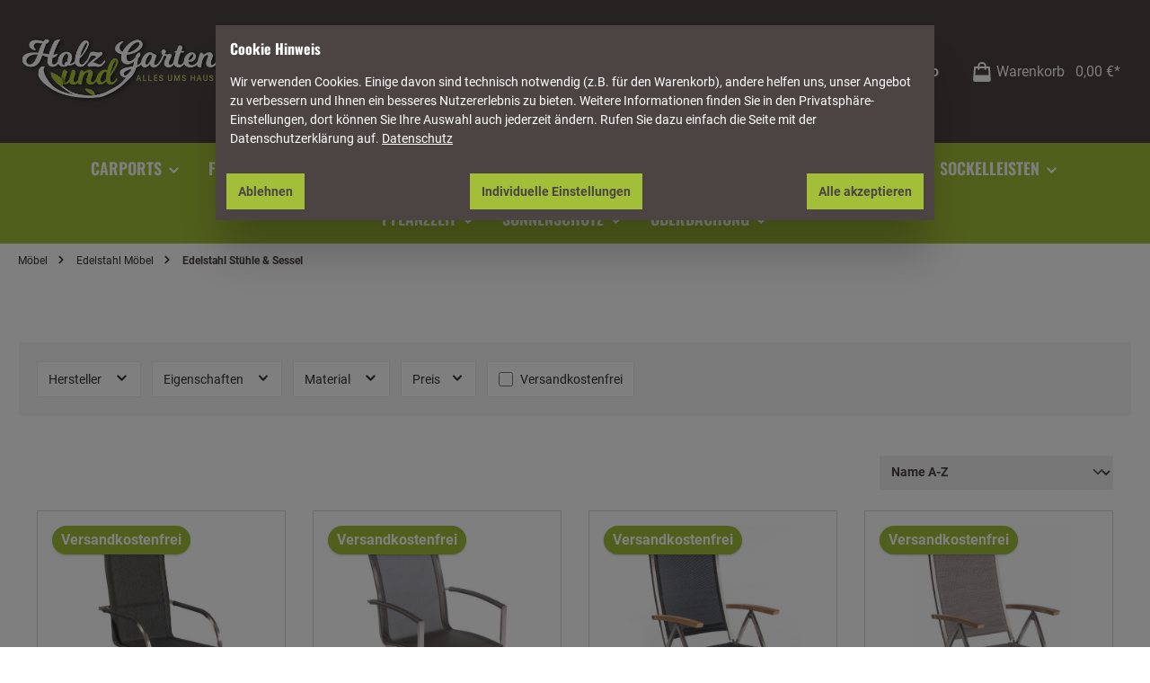

--- FILE ---
content_type: text/html; charset=UTF-8
request_url: https://www.holzundgartenwelt.de/Moebel/Edelstahl-Moebel/Edelstahl-Stuehle-Edelstahl-Sessel/
body_size: 30632
content:


<!DOCTYPE html>

<html lang="de-DE"
      itemscope="itemscope"
      itemtype="https://schema.org/WebPage">

    
            <script>
            window.dataLayer = window.dataLayer || [];
            function gtag() {dataLayer.push(arguments);}

            var hostname = window.location.hostname;
            var mndCookieSuffix = hostname.replace(/[^a-zA-Z]/g, '');

            if(localStorage.getItem('mnd-accept-all-' + mndCookieSuffix) != null) {
                gtag('consent', 'default', {
                    'ad_storage': 'granted',
                    'ad_user_data': 'granted',
                    'ad_personalization': 'granted',
                    'analytics_storage': 'granted',
                    'wait_for_update': 500
                });

                let arr = [];
                arr['ad_storage'] = 'granted';
                arr['ad_user_data'] = 'granted';
                arr['ad_personalization'] = 'granted';
                arr['analytics_storage'] = 'granted';
                window.dataLayer.push(arr);
            } else {
                gtag('consent', 'default', {
                    'ad_storage': 'denied',
                    'ad_user_data': 'denied',
                    'ad_personalization': 'denied',
                    'analytics_storage': 'denied',
                    'wait_for_update': 500
                });

                let arr = [];
                arr['ad_storage'] = 'denied';
                arr['ad_user_data'] = 'denied';
                arr['ad_personalization'] = 'denied';
                arr['analytics_storage'] = 'denied';
                window.dataLayer.push(arr);
            }
        </script>
    
        
                            
    <head>
            		                <!-- SMART --> <script>(function(w,d,s,l,i){w[l]=w[l]||[];w[l].push({'gtm.start':new Date().getTime(),event:'gtm.js'});var f=d.getElementsByTagName(s)[0],j=d.createElement(s),dl=l!='dataLayer'?'&l='+l:'';j.async=true;j.src='https://gtm.holzundgartenwelt.de/inpowyyw.js?st='+i+dl;f.parentNode.insertBefore(j,f);})(window,document,'script','dataLayer','KZPZBM2S');</script> <!-- SMART -->
    <!-- Google Tag Manager -->
    <script>(function(w,d,s,l,i){w[l]=w[l]||[];w[l].push({'gtm.start':
    new Date().getTime(),event:'gtm.js'});var f=d.getElementsByTagName(s)[0],
    j=d.createElement(s),dl=l!='dataLayer'?'&l='+l:'';j.async=true;j.src=
    'https://www.googletagmanager.com/gtm.js?id='+i+dl;f.parentNode.insertBefore(j,f);
    })(window,document,'script','dataLayer','GTM-PXQDLBRT');</script>
    <!-- Google tag (gtag.js) --> <script async src="https://www.googletagmanager.com/gtag/js?id=G-EN6VBR8GT1"></script> <script> window.dataLayer = window.dataLayer || []; function gtag(){dataLayer.push(arguments);} gtag('js', new Date()); gtag('config', 'G-EN6VBR8GT1'); </script>
    <!-- End Google Tag Manager -->
                    <meta charset="utf-8">
            

                            <meta name="viewport"
                      content="width=device-width, initial-scale=1, shrink-to-fit=no">
            
                            <meta name="author"
                      content="">
                <meta name="robots"
                      content="index,follow">
                <meta name="revisit-after"
                      content="15 days">
                <meta name="keywords"
                      content="">
                <meta name="description"
                      content="Auf unsere Edelstahl Stühle können Sie sich stets verlassen! Exzellente Qualität ist hier nämlich garantiert. Kaufen Sie jetzt auf | holzundgartenwelt.de.">
            
                                                <meta property="og:url"
                          content="https://www.holzundgartenwelt.de/Moebel/Edelstahl-Moebel/Edelstahl-Stuehle-Edelstahl-Sessel/">
                    <meta property="og:type"
                          content="website">
                    <meta property="og:site_name"
                          content="HGW Holz- und Gartenwelt GmbH &amp; Co. KG">
                    <meta property="og:title"
                          content="Erstklassige Edelstahl Stühle">
                    <meta property="og:description"
                          content="Auf unsere Edelstahl Stühle können Sie sich stets verlassen! Exzellente Qualität ist hier nämlich garantiert. Kaufen Sie jetzt auf | holzundgartenwelt.de.">
                    <meta property="og:image"
                          content="https://www.holzundgartenwelt.de/media/8e/74/5d/1701364896/holz_u_gartenwelt_logo_2017.png?ts=1703692218">

                    <meta name="twitter:card"
                          content="summary">
                    <meta name="twitter:site"
                          content="HGW Holz- und Gartenwelt GmbH &amp; Co. KG">
                    <meta name="twitter:title"
                          content="Erstklassige Edelstahl Stühle">
                    <meta name="twitter:description"
                          content="Auf unsere Edelstahl Stühle können Sie sich stets verlassen! Exzellente Qualität ist hier nämlich garantiert. Kaufen Sie jetzt auf | holzundgartenwelt.de.">
                    <meta name="twitter:image"
                          content="https://www.holzundgartenwelt.de/media/8e/74/5d/1701364896/holz_u_gartenwelt_logo_2017.png?ts=1703692218">
                            
                            <meta itemprop="copyrightHolder"
                      content="HGW Holz- und Gartenwelt GmbH &amp; Co. KG">
                <meta itemprop="copyrightYear"
                      content="">
                <meta itemprop="isFamilyFriendly"
                      content="false">
                <meta itemprop="image"
                      content="https://www.holzundgartenwelt.de/media/8e/74/5d/1701364896/holz_u_gartenwelt_logo_2017.png?ts=1703692218">
            
                                            <meta name="theme-color"
                      content="#FFFFFF">
                            
                                                

	




    
        

        <link rel="preconnect" href="https://fonts.googleapis.com" crossorigin>
    <link rel="preconnect" href="https://fonts.gstatic.com" crossorigin>
    <link rel="preconnect" href="https://www.google.com" crossorigin>
    <link rel="preconnect" href="https://www.gstatic.com" crossorigin>
    <link rel="preconnect" href="https://www.googletagmanager.com" crossorigin>

        <link rel="preconnect" href="https://sibforms.com" crossorigin>
    <link rel="preconnect" href="https://assets.brevo.com" crossorigin>

        <link rel="preconnect" href="https://gtm.holzundgartenwelt.de" crossorigin>

                    <link rel="shortcut icon"
                  href="https://www.holzundgartenwelt.de/media/89/93/f2/1701364360/animated_favicon1.gif?ts=1705568028">
        
                                <link rel="apple-touch-icon"
                  href="https://www.holzundgartenwelt.de/media/de/ff/18/1705570003/HuG_kacehl_180x180_RZ.png?ts=1705570003">
                    
                                    <link rel="canonical" href="https://www.holzundgartenwelt.de/Moebel/Edelstahl-Moebel/Edelstahl-Stuehle-Edelstahl-Sessel/">
                    
                    <title itemprop="name">Erstklassige Edelstahl Stühle</title>
        
            <link rel="preload" as="style" href="https://www.holzundgartenwelt.de/bundles/storefront/storefront/css/all.css">
    		                                                                    <link rel="stylesheet"
                      href="https://www.holzundgartenwelt.de/theme/e2933a2adae1d12837974de32a860cf5/css/all.css?1768507533">
                                    

    
    <style>
        :root {
            --mnd-cookie-background: #4b4443 ;
            --mnd-cookie-text-color: #ffffff;
            --mnd-cookie-link-color: #ffffff;

                    --mnd-cookie-primary-btn-bg: #A3BF39;
            --mnd-cookie-primary-btn-text: #4b4443 ;
        
                    --mnd-cookie-secondary-btn-bg: #A3BF39;
            --mnd-cookie-secondary-btn-text: #4b4443 ;
        
                    --mnd-cookie-decline-btn-bg: #A3BF39;
            --mnd-cookie-decline-btn-text: #4b4443 ;
                }

        .mnd-cookie-wrapper .btn.btn-outline-primary {
            background-color: var(--mnd-cookie-decline-btn-bg);
            color: var(--mnd-cookie-decline-btn-text);
            border-color: var(--mnd-cookie-decline-btn-bg);
        }

        .mnd-cookie-wrapper .btn.btn-outline-primary:hover,
        .mnd-cookie-wrapper .btn.btn-outline-primary:active,
        .mnd-cookie-wrapper .btn.btn-outline-primary:focus {
            background-color: var(--mnd-cookie-decline-btn-bg);
            color: var(--mnd-cookie-decline-btn-text);
            border-color: var(--mnd-cookie-decline-btn-bg);
        }
    </style>


	





        
        
    
            <!-- Custom css code -->
    <style>@media (max-width: 767.98px) {
    .cms-section-sidebar-sidebar-content.col-lg-4.col-xl-3 {
        display: none;
    }
}

@media (max-width: 767.98px) {
    .cms-element-image .cms-image-container.is-stretch .cms-image {
        width: 100vw;
    }
}

@media (max-width: 767.98px) {
    .cms-block-image-text .cms-row>:first-child, .cms-block-image-text-cover .cms-row>:first-child {
        margin-bottom: 20px;
    }
}


.footer-column-headline.show .footer-minus-icon {
    display: none;
}

.footer-main .container .footer-columns#footerColumnsTop .footer-column .footer-column-headline, .footer-main .cms-section .boxed .footer-columns#footerColumnsTop .footer-column .footer-column-headline, .cms-section .footer-main .boxed .footer-columns#footerColumnsTop .footer-column .footer-column-headline {
display: inline-block;
border-bottom: 2px solid #eeeeee;
padding-bottom:0px;
margin-bottom:1.5rem;
}

.line-item-discount-icon, .line-item-icon {    
display: none;
}

.footer-main .container .footer-columns .footer-logos-column .footer-column-content-inner footer-column div.twt-widget-payment.is-footer.d-flex div.footer-logo.is-payment-logo.is-fallback-badge.twt-order-1 {
display: none;
}

* Input-Feld für Produktnummer im Warenkorb ausblenden */
#addProductInput {
    display: none !important;
}

/* Button zum Hinzufügen per Produktnummer ausblenden */
#addProductButton,
.add-product-button {
    display: none !important;
}

/* Komplettes Formular ausblenden (falls Input und Button in einem Container sind) */
#addProductInput:parent,
form:has(#addProductInput) {
    display: none !important;
}


@media (max-width: 767.98px) {
    .cms-section-sidebar-sidebar-content.col-lg-4.col-xl-3 {
        display: none;
    }
}

@media (max-width: 767.98px) {
    .cms-element-image .cms-image-container.is-stretch .cms-image {
        width: 100vw;
    }
}

@media (max-width: 767.98px) {
    .cms-block-image-text .cms-row>:first-child, .cms-block-image-text-cover .cms-row>:first-child {
        margin-bottom: 20px;
    }
}


.footer-column-headline.show .footer-minus-icon {
    display: none;
}

.footer-main .container .footer-columns#footerColumnsTop .footer-column .footer-column-headline, .footer-main .cms-section .boxed .footer-columns#footerColumnsTop .footer-column .footer-column-headline, .cms-section .footer-main .boxed .footer-columns#footerColumnsTop .footer-column .footer-column-headline {
display: inline-block;
border-bottom: 2px solid #eeeeee;
padding-bottom:0px;
margin-bottom:1.5rem;
}

.line-item-discount-icon, .line-item-icon {    
display: none;
}

.footer-main .container .footer-columns .footer-logos-column .footer-column-content-inner footer-column div.twt-widget-payment.is-footer.d-flex div.footer-logo.is-payment-logo.is-fallback-badge.twt-order-1 {
display: none;
}

* Input-Feld für Produktnummer im Warenkorb ausblenden */
#addProductInput {
    display: none !important;
}

/* Button zum Hinzufügen per Produktnummer ausblenden */
#addProductButton,
.add-product-button {
    display: none !important;
}

/* Komplettes Formular ausblenden (falls Input und Button in einem Container sind) */
#addProductInput:parent,
form:has(#addProductInput) {
    display: none !important;
}</style>
    

                    
    <script>
        window.features = {"V6_5_0_0":true,"v6.5.0.0":true,"V6_6_0_0":true,"v6.6.0.0":true,"V6_7_0_0":false,"v6.7.0.0":false,"ADDRESS_SELECTION_REWORK":false,"address.selection.rework":false,"DISABLE_VUE_COMPAT":false,"disable.vue.compat":false,"ACCESSIBILITY_TWEAKS":false,"accessibility.tweaks":false,"ADMIN_VITE":false,"admin.vite":false,"TELEMETRY_METRICS":false,"telemetry.metrics":false,"PERFORMANCE_TWEAKS":false,"performance.tweaks":false,"CACHE_REWORK":false,"cache.rework":false,"PAYPAL_SETTINGS_TWEAKS":false,"paypal.settings.tweaks":false};
    </script>
        
                                                    
            <script>
            window.dataLayer = window.dataLayer || [];
            function gtag() { dataLayer.push(arguments); }

            (() => {
                const analyticsStorageEnabled = document.cookie.split(';').some((item) => item.trim().includes('google-analytics-enabled=1'));
                const adsEnabled = document.cookie.split(';').some((item) => item.trim().includes('google-ads-enabled=1'));

                // Always set a default consent for consent mode v2
                gtag('consent', 'default', {
                    'ad_user_data': adsEnabled ? 'granted' : 'denied',
                    'ad_storage': adsEnabled ? 'granted' : 'denied',
                    'ad_personalization': adsEnabled ? 'granted' : 'denied',
                    'analytics_storage': analyticsStorageEnabled ? 'granted' : 'denied'
                });
            })();
        </script>
    

    <!-- Shopware Analytics -->
    <script>
        window.shopwareAnalytics = {
            trackingId: '2aae6e805cca42b0a5fc2b272e65b56f',
            merchantConsent: true,
            debug: false,
            storefrontController: 'Navigation',
            storefrontAction: 'index',
            storefrontRoute: 'frontend.navigation.page',
            storefrontCmsPageType:  'product_list' ,
        };
    </script>
    <!-- End Shopware Analytics -->
        

    
                            
            <script type="text/javascript"
                                src='https://www.google.com/recaptcha/api.js'
                defer></script>
        <script>
                            window.googleReCaptchaV2Active = true;
                                </script>
            
                
        
                                    <script>
                window.activeNavigationId = '018c212575ee7313995322b6bbdb6f5e';
                window.router = {
                    'frontend.cart.offcanvas': '/checkout/offcanvas',
                    'frontend.cookie.offcanvas': '/cookie/offcanvas',
                    'frontend.checkout.finish.page': '/checkout/finish',
                    'frontend.checkout.info': '/widgets/checkout/info',
                    'frontend.menu.offcanvas': '/widgets/menu/offcanvas',
                    'frontend.cms.page': '/widgets/cms',
                    'frontend.cms.navigation.page': '/widgets/cms/navigation',
                    'frontend.account.addressbook': '/widgets/account/address-book',
                    'frontend.country.country-data': '/country/country-state-data',
                    'frontend.app-system.generate-token': '/app-system/Placeholder/generate-token',
                    };
                window.salesChannelId = '018c21257c0870d8b335cdf10e0ed2d4';
            </script>
        

    <script>
        window.router['frontend.shopware_analytics.customer.data'] = '/storefront/script/shopware-analytics-customer'
    </script>

                                <script>
                
                window.breakpoints = {"xs":0,"sm":576,"md":768,"lg":992,"xl":1200,"xxl":1400};
            </script>
        
        
                			<script src="https://www.holzundgartenwelt.de/theme/018df091f3f872f2bd563a2e60c1e3ca/assets/js/jquery-3.5.1.slim.min.js?1768507534"></script>
	
		        

                            <script>
                window.themeAssetsPublicPath = 'https://www.holzundgartenwelt.de/theme/018df091f3f872f2bd563a2e60c1e3ca/assets/';
            </script>
        
                        
    <script>
        window.validationMessages = {"required":"Die Eingabe darf nicht leer sein.","email":"Ung\u00fcltige E-Mail-Adresse. Die E-Mail ben\u00f6tigt das Format \"nutzer@beispiel.de\".","confirmation":"Ihre Eingaben sind nicht identisch.","minLength":"Die Eingabe ist zu kurz."};
    </script>
        
                                                                <script>
                        window.themeJsPublicPath = 'https://www.holzundgartenwelt.de/theme/e2933a2adae1d12837974de32a860cf5/js/';
                    </script>
                                            <script type="text/javascript" src="https://www.holzundgartenwelt.de/theme/e2933a2adae1d12837974de32a860cf5/js/storefront/storefront.js?1768507534" defer></script>
                                            <script type="text/javascript" src="https://www.holzundgartenwelt.de/theme/e2933a2adae1d12837974de32a860cf5/js/maxia-listing-variants6/maxia-listing-variants6.js?1768507534" defer></script>
                                            <script type="text/javascript" src="https://www.holzundgartenwelt.de/theme/e2933a2adae1d12837974de32a860cf5/js/swag-pay-pal/swag-pay-pal.js?1768507534" defer></script>
                                            <script type="text/javascript" src="https://www.holzundgartenwelt.de/theme/e2933a2adae1d12837974de32a860cf5/js/arm-recaptcha-v2/arm-recaptcha-v2.js?1768507534" defer></script>
                                            <script type="text/javascript" src="https://www.holzundgartenwelt.de/theme/e2933a2adae1d12837974de32a860cf5/js/netzp-shopmanager6/netzp-shopmanager6.js?1768507534" defer></script>
                                            <script type="text/javascript" src="https://www.holzundgartenwelt.de/theme/e2933a2adae1d12837974de32a860cf5/js/mnd-cookie/mnd-cookie.js?1768507534" defer></script>
                                            <script type="text/javascript" src="https://www.holzundgartenwelt.de/theme/e2933a2adae1d12837974de32a860cf5/js/tanmar-ng-product-reviews/tanmar-ng-product-reviews.js?1768507534" defer></script>
                                            <script type="text/javascript" src="https://www.holzundgartenwelt.de/theme/e2933a2adae1d12837974de32a860cf5/js/stripe-shopware-payment/stripe-shopware-payment.js?1768507534" defer></script>
                                            <script type="text/javascript" src="https://www.holzundgartenwelt.de/theme/e2933a2adae1d12837974de32a860cf5/js/swag-analytics/swag-analytics.js?1768507534" defer></script>
                                            <script type="text/javascript" src="https://www.holzundgartenwelt.de/theme/e2933a2adae1d12837974de32a860cf5/js/tcinn-theme-ware-strong/tcinn-theme-ware-strong.js?1768507534" defer></script>
                                            <script type="text/javascript" src="https://www.holzundgartenwelt.de/theme/e2933a2adae1d12837974de32a860cf5/js/hgw-strong--child-theme/hgw-strong--child-theme.js?1768507534" defer></script>
                                                        

                                            
            
            
            <script>window.maxiaListingVariants = {"cmsPageId":"018c1fdca01b70909d2e74a989efd6a8","ajaxUrl":"\/maxia-variants\/product","popupCloseIcon":"<span class=\"icon icon-x icon-sm\">\n                    <svg xmlns=\"http:\/\/www.w3.org\/2000\/svg\" xmlns:xlink=\"http:\/\/www.w3.org\/1999\/xlink\" width=\"24\" height=\"24\" viewBox=\"0 0 24 24\"><defs><path d=\"m10.5858 12-7.293-7.2929c-.3904-.3905-.3904-1.0237 0-1.4142.3906-.3905 1.0238-.3905 1.4143 0L12 10.5858l7.2929-7.293c.3905-.3904 1.0237-.3904 1.4142 0 .3905.3906.3905 1.0238 0 1.4143L13.4142 12l7.293 7.2929c.3904.3905.3904 1.0237 0 1.4142-.3906.3905-1.0238.3905-1.4143 0L12 13.4142l-7.2929 7.293c-.3905.3904-1.0237.3904-1.4142 0-.3905-.3906-.3905-1.0238 0-1.4143L10.5858 12z\" id=\"icons-default-x\" \/><\/defs><use xlink:href=\"#icons-default-x\" fill=\"#758CA3\" fill-rule=\"evenodd\" \/><\/svg>\n          <\/span>","quickBuyDetailLink":true,"detailRedirectUrl":"\/maxia-variants\/redirect"};</script>
        

    
    
        </head>


    <body class="is-ctl-navigation is-act-index themeware twt-strong twt-header-type-1 twt-full-width-boxed twt-is-cms-product-list twt-cms-styling">

            
                
    
    
            <div id="page-top" class="skip-to-content bg-primary-subtle text-primary-emphasis overflow-hidden" tabindex="-1">
            <div class="container skip-to-content-container d-flex justify-content-center visually-hidden-focusable">
                                                                                        <a href="#content-main" class="skip-to-content-link d-inline-flex text-decoration-underline m-1 p-2 fw-bold gap-2">
                                Zum Hauptinhalt springen
                            </a>
                                            
                                                                        <a href="#header-main-search-input" class="skip-to-content-link d-inline-flex text-decoration-underline m-1 p-2 fw-bold gap-2 d-none d-sm-block">
                                Zur Suche springen
                            </a>
                                            
                                                                        <a href="#main-navigation-menu" class="skip-to-content-link d-inline-flex text-decoration-underline m-1 p-2 fw-bold gap-2 d-none d-lg-block">
                                Zur Hauptnavigation springen
                            </a>
                                                                        </div>
        </div>
        
    
<!-- SMART (noscript) --> <noscript><iframe src="https://gtm.holzundgartenwelt.de/ns.html?id=GTM-KZPZBM2S" height="0" width="0" style="display:none;visibility:hidden"></iframe></noscript> <!-- SMART (noscript) -->
 <!-- Google Tag Manager (noscript) -->
<noscript><iframe src="https://www.googletagmanager.com/ns.html?id=GTM-PXQDLBRT"
height="0" width="0" style="display:none;visibility:hidden"></iframe></noscript>
<!-- End Google Tag Manager (noscript) -->
				
    																																																																																																																																																																																																																																																																																																																																																																																																																																													    
						                        <noscript class="noscript-main">
                
    <div role="alert"
         aria-live="polite"
                  class="alert alert-info alert-has-icon">
                                                                        
                                                        
        
        
        
                                    
        <span class="icon icon-info" aria-hidden="true">
                                        <svg xmlns="http://www.w3.org/2000/svg" xmlns:xlink="http://www.w3.org/1999/xlink" width="24" height="24" viewBox="0 0 24 24"><defs><path d="M12 7c.5523 0 1 .4477 1 1s-.4477 1-1 1-1-.4477-1-1 .4477-1 1-1zm1 9c0 .5523-.4477 1-1 1s-1-.4477-1-1v-5c0-.5523.4477-1 1-1s1 .4477 1 1v5zm11-4c0 6.6274-5.3726 12-12 12S0 18.6274 0 12 5.3726 0 12 0s12 5.3726 12 12zM12 2C6.4772 2 2 6.4772 2 12s4.4772 10 10 10 10-4.4772 10-10S17.5228 2 12 2z" id="icons-default-info" /></defs><use xlink:href="#icons-default-info" fill="#758CA3" fill-rule="evenodd" /></svg>
                    </span>

                                                        
                                    
                    <div class="alert-content-container">
                                                    
                                                        <div class="alert-content">                                                    Um unseren Shop in vollem Umfang nutzen zu können, empfehlen wir Ihnen Javascript in Ihrem Browser zu aktivieren.
                                                                </div>                
                                                                </div>
            </div>
            </noscript>
        
                                				





    
    	
		
		                
    
                <header class="header-main">
                                                                <div class="container">
                                			
	
    					        <div class="row align-items-center header-row">
                            <div class="col-12 col-lg-auto header-logo-col pb-sm-2 my-3 m-lg-0">
                        <div class="header-logo-main text-center">
                    <a class="header-logo-main-link"
               href="/"
               title="Zur Startseite gehen">
                				                    <picture class="header-logo-picture d-block m-auto">
                                                                                    <source srcset="https://www.holzundgartenwelt.de/media/43/c5/73/1701364515/desktop.png?ts=1705578283"
                                        media="(min-width: 768px) and (max-width: 991px)">
                                                    
                                                                                    <source srcset="https://www.holzundgartenwelt.de/media/43/c5/73/1701364515/desktop.png?ts=1705578283"
                                        media="(max-width: 767px)">
                                                    
                                                                                    <img src="https://www.holzundgartenwelt.de/media/8e/74/5d/1701364896/holz_u_gartenwelt_logo_2017.png?ts=1703692218"
                                     alt="Zur Startseite gehen"
                                     class="img-fluid header-logo-main-img">
                                                                        </picture>
                
	
					
		            </a>
            </div>
                </div>
            
            					                <div class="col-12 order-2 col-sm order-sm-1 header-search-col">
                    <div class="row">
                        <div class="col-sm-auto d-none d-sm-block d-lg-none">
                                                            <div class="nav-main-toggle">
                                                                            <button
                                            class="btn nav-main-toggle-btn header-actions-btn"
                                            type="button"
                                            data-off-canvas-menu="true"
                                            aria-label="Menü"
                                        >
                                            				    
        
        
        
                        














    <span class="icon icon-themeware icon-stack icon-solid"><?xml version="1.0" encoding="utf-8"?><svg xmlns="http://www.w3.org/2000/svg" viewBox="0 0 24 24"><path d="M2,5.48H22a1,1,0,0,0,0-2H2a1,1,0,0,0,0,2Z"/><path d="M22,10.92H2a1,1,0,0,0,0,2H22a1,1,0,0,0,0-2Z"/><path d="M22,18.52H2a1,1,0,0,0,0,2H22a1,1,0,0,0,0-2Z"/></svg></span>




    	
		<span class="header-nav-main-toggle-label">
		Navigation
	</span>
                                        </button>
                                                                    </div>
                                                    </div>
                        <div class="col">
                            
    <div class="collapse"
         id="searchCollapse">
        <div class="header-search my-2 m-sm-auto">
                            <form action="/search"
                      method="get"
                      data-search-widget="true"
                      data-search-widget-options="{&quot;searchWidgetMinChars&quot;:2}"
                      data-url="/suggest?search="
                      class="header-search-form">
                    		                        <div class="input-group">
                                                            <input type="search"
                                       id="header-main-search-input"
                                       name="search"
                                       class="form-control header-search-input"
                                       autocomplete="off"
                                       autocapitalize="off"
                                       placeholder="Suchbegriff eingeben ..."
                                       aria-label="Suchbegriff eingeben ..."
                                       value=""
                                >
                            
                            	<button type="submit"
			class="btn header-search-btn"
			aria-label="Suchen"
	>
		<span class="header-search-icon">
													    
        
        
        
                        














    <span class="icon icon-themeware icon-search icon-solid"><?xml version="1.0" encoding="utf-8"?><svg xmlns="http://www.w3.org/2000/svg" viewBox="0 0 24 24"><path d="M14.34,1A8.52,8.52,0,0,0,7.77,15L1.43,21.29a1,1,0,0,0,0,1.42,1,1,0,0,0,.71.29,1,1,0,0,0,.71-.29l6.38-6.38A8.52,8.52,0,1,0,14.34,1Zm0,15a6.52,6.52,0,1,1,6.52-6.52A6.53,6.53,0,0,1,14.34,16Z"/></svg></span>




    					</span>
	</button>

                                                            <button class="btn header-close-btn js-search-close-btn d-none"
                                        type="button"
                                        aria-label="Die Dropdown-Suche schließen">
                                    <span class="header-close-icon">
                                            
        
        
        
                                    
        <span class="icon icon-x">
                                        <svg xmlns="http://www.w3.org/2000/svg" xmlns:xlink="http://www.w3.org/1999/xlink" width="24" height="24" viewBox="0 0 24 24"><defs><path d="m10.5858 12-7.293-7.2929c-.3904-.3905-.3904-1.0237 0-1.4142.3906-.3905 1.0238-.3905 1.4143 0L12 10.5858l7.2929-7.293c.3905-.3904 1.0237-.3904 1.4142 0 .3905.3906.3905 1.0238 0 1.4143L13.4142 12l7.293 7.2929c.3904.3905.3904 1.0237 0 1.4142-.3906.3905-1.0238.3905-1.4143 0L12 13.4142l-7.2929 7.293c-.3905.3904-1.0237.3904-1.4142 0-.3905-.3906-.3905-1.0238 0-1.4143L10.5858 12z" id="icons-default-x" /></defs><use xlink:href="#icons-default-x" fill="#758CA3" fill-rule="evenodd" /></svg>
                    </span>

                                        </span>
                                </button>
                                                    </div>
                    

					                </form>
                    </div>
    </div>
                        </div>
                    </div>
                </div>
            

	
                            <div class="col-12 order-1 col-sm-auto order-sm-2 header-actions-col">
                    <div class="row g-0">
                        
		
	
						
			
																		
			
			
			<div class="d-block d-sm-none col">
		<div class="menu-button">

							<button
                    class="btn nav-main-toggle-btn header-actions-btn"
					type="button"
					data-off-canvas-menu="true"
					aria-label="Menü"
					title="Navigation"
				>
																														    
        
        
        
                        














    <span class="icon icon-themeware icon-stack icon-solid"><?xml version="1.0" encoding="utf-8"?><svg xmlns="http://www.w3.org/2000/svg" viewBox="0 0 24 24"><path d="M2,5.48H22a1,1,0,0,0,0-2H2a1,1,0,0,0,0,2Z"/><path d="M22,10.92H2a1,1,0,0,0,0,2H22a1,1,0,0,0,0-2Z"/><path d="M22,18.52H2a1,1,0,0,0,0,2H22a1,1,0,0,0,0-2Z"/></svg></span>




    											
										<span class="header-nav-main-toggle-label">
						Navigation
					</span>
				</button>
			
		</div>
	</div>

                        		
		
					
					
	<div class="d-sm-none col-auto twt-search-col">
		  <div class="search-toggle">
				<button class="btn header-actions-btn search-toggle-btn js-search-toggle-btn collapsed"
						type="button"
						data-bs-toggle="collapse"
						data-bs-target="#searchCollapse"
						aria-expanded="false"
						aria-controls="searchCollapse"
						aria-label="Suchen"
				>
										<span class="header-search-toggle-icon">
                    														    
        
        
        
                        














    <span class="icon icon-themeware icon-search icon-solid"><?xml version="1.0" encoding="utf-8"?><svg xmlns="http://www.w3.org/2000/svg" viewBox="0 0 24 24"><path d="M14.34,1A8.52,8.52,0,0,0,7.77,15L1.43,21.29a1,1,0,0,0,0,1.42,1,1,0,0,0,.71.29,1,1,0,0,0,.71-.29l6.38-6.38A8.52,8.52,0,1,0,14.34,1Zm0,15a6.52,6.52,0,1,1,6.52-6.52A6.53,6.53,0,0,1,14.34,16Z"/></svg></span>




    						
													    
        
        
        
                        














    <span class="icon icon-themeware icon-x icon-solid"><?xml version="1.0" encoding="utf-8"?><svg xmlns="http://www.w3.org/2000/svg" viewBox="0 0 24 24"><path d="M13.41,12l9.3-9.29a1,1,0,1,0-1.42-1.42L12,10.59,2.71,1.29A1,1,0,0,0,1.29,2.71L10.59,12l-9.3,9.29a1,1,0,0,0,0,1.42,1,1,0,0,0,1.42,0L12,13.41l9.29,9.3a1,1,0,0,0,1.42,0,1,1,0,0,0,0-1.42Z"/></svg></span>




    											</span>

										<span class="header-search-toggle-name">
						Suche
					</span>
				</button>
		  </div>
	 </div>

                        
                        						                            <div class="col-auto">
                                <div class="account-menu">
                                        <div class="dropdown">
        							<button class="btn account-menu-btn header-actions-btn"
				type="button"
				id="accountWidget"
				data-account-menu="true"
				data-bs-toggle="dropdown"
				aria-haspopup="true"
				aria-expanded="false"
				aria-label="Mein Konto"
				title="Mein Konto"
		>
						<span class="header-account-icon">
													    
        
        
        
                        














    <span class="icon icon-themeware icon-avatar icon-solid"><?xml version="1.0" encoding="utf-8"?><svg xmlns="http://www.w3.org/2000/svg" viewBox="0 0 24 24"><path d="M21.31,16.24A10.3,10.3,0,0,0,15.89,13a6.57,6.57,0,1,0-7.74,0A10.18,10.18,0,0,0,2.8,16.24a7.86,7.86,0,0,0-1.55,3.84,1,1,0,0,0,.35.85,8.89,8.89,0,0,0,2.94,1.41,28.5,28.5,0,0,0,7.34.84h.35a28.5,28.5,0,0,0,7.34-.84,9,9,0,0,0,2.94-1.41,1,1,0,0,0,.34-.85A7.8,7.8,0,0,0,21.31,16.24ZM12,3.17A4.57,4.57,0,1,1,7.44,7.74,4.57,4.57,0,0,1,12,3.17Z"/></svg></span>




    							</span>

									<span class="header-account-name">
				Mein Konto
			</span>

								</button>

	
                    <div class="dropdown-menu dropdown-menu-end account-menu-dropdown js-account-menu-dropdown"
                 aria-labelledby="accountWidget">
                

        
            <div class="offcanvas-header">
                            <button class="btn btn-light offcanvas-close js-offcanvas-close">
                                                
        
        
        
                                    
        <span class="icon icon-x icon-sm">
                                        <svg xmlns="http://www.w3.org/2000/svg" xmlns:xlink="http://www.w3.org/1999/xlink" width="24" height="24" viewBox="0 0 24 24"><use xlink:href="#icons-default-x" fill="#758CA3" fill-rule="evenodd" /></svg>
                    </span>

                        
                                            Menü schließen
                                    </button>
                    </div>
    
            <div class="offcanvas-body">
                <div class="account-menu">
                                    <div class="dropdown-header account-menu-header">
                    Ihr Konto
                </div>
                    
                                    <div class="account-menu-login">
                                            <a href="/account/login"
                           title="Anmelden"
                           class="btn btn-primary account-menu-login-button">
                            Anmelden
                        </a>
                    
                                            <div class="account-menu-register">
                            oder
                            <a href="/account/login"
                               title="Registrieren">
                                registrieren
                            </a>
                        </div>
                                    </div>
                    
                    <div class="account-menu-links">
                    <div class="header-account-menu">
        <div class="card account-menu-inner">
                                        
                                                <nav class="list-group list-group-flush account-aside-list-group">
                                                                                    <a href="/account"
                                   title="Übersicht"
                                   class="list-group-item list-group-item-action account-aside-item"
                                   >
                                    Übersicht
                                </a>
                            
                                                            <a href="/account/profile"
                                   title="Persönliches Profil"
                                   class="list-group-item list-group-item-action account-aside-item"
                                   >
                                    Persönliches Profil
                                </a>
                            
                                                            <a href="/account/address"
                                   title="Adressen"
                                   class="list-group-item list-group-item-action account-aside-item"
                                   >
                                    Adressen
                                </a>
                            
                                                                                                                        <a href="/account/payment"
                                   title="Zahlungsarten"
                                   class="list-group-item list-group-item-action account-aside-item"
                                   >
                                    Zahlungsarten
                                </a>
                                                            
                                                            <a href="/account/order"
                                   title="Bestellungen"
                                   class="list-group-item list-group-item-action account-aside-item"
                                   >
                                    Bestellungen
                                </a>
                                                                        </nav>
                            
                                                </div>
    </div>
            </div>
            </div>
        </div>
                </div>
            </div>
                                </div>
                            </div>
                        

	
                        						                            <div class="col-auto">
                                <div
                                    class="header-cart"
                                    data-off-canvas-cart="true"
                                >
                                    <a class="btn header-cart-btn header-actions-btn"
                                       href="/checkout/cart"
                                       data-cart-widget="true"
                                       title="Warenkorb"
                                       aria-label="Warenkorb">
                                        					<span class="header-cart-icon">
																    
        
        
        
                        














    <span class="icon icon-themeware icon-bag icon-solid"><?xml version="1.0" encoding="utf-8"?><svg xmlns="http://www.w3.org/2000/svg" viewBox="0 0 24 24"><path d="M20.87,6.82a1,1,0,0,0-1-.93H16.72V5.36A4.45,4.45,0,0,0,12,1,4.42,4.42,0,0,0,7.23,5.36v.53H4.11a1,1,0,0,0-1,.93l-1,14a2,2,0,0,0,2,2.14H19.8a2,2,0,0,0,2-2.13ZM9.23,5.37A2.4,2.4,0,0,1,12,3c2.59,0,2.76,2,2.77,2.37v.53H9.23Zm-2,2.52v1a1,1,0,0,0,2,0v-1h5.49v1a1,1,0,1,0,2,0v-1h2.22l.5,7.61H4.51l.54-7.61Z"/></svg></span>




    				
					</span>

				<span class="header-cart-name">
			Warenkorb
		</span>

		
				<span class="header-cart-total">
        				0,00 €*		</span>

	                                    </a>
                                </div>
                            </div>
                        

	                    </div>
                </div>
                    </div>
    

	                        </div>
                                    </header>
            

		
                        
		
										<div class="nav-main">
									<div class="container">

												
																											<div id="sticky-nav-main-toggle" class="d-none">
									<div class="menu-button">
										<button
											class="btn nav-main-toggle-btn header-actions-btn"
											type="button"
											data-off-canvas-menu="true"
											aria-label="Menü"
											title="Navigation"
										>
																																		    
        
        
        
                        














    <span class="icon icon-themeware icon-stack icon-solid"><?xml version="1.0" encoding="utf-8"?><svg xmlns="http://www.w3.org/2000/svg" viewBox="0 0 24 24"><path d="M2,5.48H22a1,1,0,0,0,0-2H2a1,1,0,0,0,0,2Z"/><path d="M22,10.92H2a1,1,0,0,0,0,2H22a1,1,0,0,0,0-2Z"/><path d="M22,18.52H2a1,1,0,0,0,0,2H22a1,1,0,0,0,0-2Z"/></svg></span>




    																																	<span class="header-nav-main-toggle-label">
												Navigation
											</span>
										</button>
									</div>
								</div>
													
																			<span id="js-sticky-cart-position" class="d-none"></span>
						
																			<span id="js-sticky-search-position" class="d-none"></span>
											</div>

										                                                    
						    <div class="main-navigation"
         id="mainNavigation"
         data-flyout-menu="true">
                    <div class="container">
                                    <nav class="nav main-navigation-menu"
                        id="main-navigation-menu"
                        aria-label="Hauptnavigation"
                        itemscope="itemscope"
                        itemtype="https://schema.org/SiteNavigationElement">
                        
                        							
		
	
                                                    
                                                                                            
                                	
																	
				<a class="nav-link main-navigation-link nav-item-018c21257490718e98f8448f407fcfbe "
				   href="https://www.holzundgartenwelt.de/Carports/"
				   itemprop="url"
				   data-flyout-menu-trigger="018c21257490718e98f8448f407fcfbe"				   				   title="Carports">
					<div class="main-navigation-link-text">
						<span itemprop="name">Carports</span>

																										    
        
        
        
                
        <span class="icon icon-arrow-medium-down icon-xs" aria-hidden="true">
                                        <svg xmlns="http://www.w3.org/2000/svg" xmlns:xlink="http://www.w3.org/1999/xlink" width="16" height="16" viewBox="0 0 16 16"><defs><path id="icons-solid-arrow-medium-down" d="M4.7071 6.2929c-.3905-.3905-1.0237-.3905-1.4142 0-.3905.3905-.3905 1.0237 0 1.4142l4 4c.3905.3905 1.0237.3905 1.4142 0l4-4c.3905-.3905.3905-1.0237 0-1.4142-.3905-.3905-1.0237-.3905-1.4142 0L8 9.5858l-3.2929-3.293z" /></defs><use xlink:href="#icons-solid-arrow-medium-down" fill="#758CA3" fill-rule="evenodd" /></svg>
                    </span>

    											</div>
				</a>
					
	
                                                                                            
                                	
																	
				<a class="nav-link main-navigation-link nav-item-018c21257491706f8342b5d35f8250de "
				   href="https://www.holzundgartenwelt.de/Feuer-Grill/"
				   itemprop="url"
				   data-flyout-menu-trigger="018c21257491706f8342b5d35f8250de"				   				   title="Feuer &amp; Grill">
					<div class="main-navigation-link-text">
						<span itemprop="name">Feuer &amp; Grill</span>

																										    
        
        
        
                
        <span class="icon icon-arrow-medium-down icon-xs" aria-hidden="true">
                                        <svg xmlns="http://www.w3.org/2000/svg" xmlns:xlink="http://www.w3.org/1999/xlink" width="16" height="16" viewBox="0 0 16 16"><use xlink:href="#icons-solid-arrow-medium-down" fill="#758CA3" fill-rule="evenodd" /></svg>
                    </span>

    											</div>
				</a>
					
	
                                                                                            
                                	
																	
				<a class="nav-link main-navigation-link nav-item-018c212574927250bce192b97e8607e9 "
				   href="https://www.holzundgartenwelt.de/Gartenausstattung/"
				   itemprop="url"
				   data-flyout-menu-trigger="018c212574927250bce192b97e8607e9"				   				   title="Gartenausstattung">
					<div class="main-navigation-link-text">
						<span itemprop="name">Gartenausstattung</span>

																										    
        
        
        
                
        <span class="icon icon-arrow-medium-down icon-xs" aria-hidden="true">
                                        <svg xmlns="http://www.w3.org/2000/svg" xmlns:xlink="http://www.w3.org/1999/xlink" width="16" height="16" viewBox="0 0 16 16"><use xlink:href="#icons-solid-arrow-medium-down" fill="#758CA3" fill-rule="evenodd" /></svg>
                    </span>

    											</div>
				</a>
					
	
                                                                                            
                                	
																	
				<a class="nav-link main-navigation-link nav-item-018c212574937004beaba9f6836edba8 "
				   href="https://www.holzundgartenwelt.de/Haeuser-Pavillons/"
				   itemprop="url"
				   data-flyout-menu-trigger="018c212574937004beaba9f6836edba8"				   				   title="Häuser &amp; Pavillons">
					<div class="main-navigation-link-text">
						<span itemprop="name">Häuser &amp; Pavillons</span>

																										    
        
        
        
                
        <span class="icon icon-arrow-medium-down icon-xs" aria-hidden="true">
                                        <svg xmlns="http://www.w3.org/2000/svg" xmlns:xlink="http://www.w3.org/1999/xlink" width="16" height="16" viewBox="0 0 16 16"><use xlink:href="#icons-solid-arrow-medium-down" fill="#758CA3" fill-rule="evenodd" /></svg>
                    </span>

    											</div>
				</a>
					
	
                                                                                            
                                	
																										
				<a class="nav-link main-navigation-link nav-item-018c212574947039a263ab65a7d4c960 active"
				   href="https://www.holzundgartenwelt.de/Moebel/"
				   itemprop="url"
				   data-flyout-menu-trigger="018c212574947039a263ab65a7d4c960"				   				   title="Möbel">
					<div class="main-navigation-link-text">
						<span itemprop="name">Möbel</span>

																										    
        
        
        
                
        <span class="icon icon-arrow-medium-down icon-xs" aria-hidden="true">
                                        <svg xmlns="http://www.w3.org/2000/svg" xmlns:xlink="http://www.w3.org/1999/xlink" width="16" height="16" viewBox="0 0 16 16"><use xlink:href="#icons-solid-arrow-medium-down" fill="#758CA3" fill-rule="evenodd" /></svg>
                    </span>

    											</div>
				</a>
					
	
                                                                                            
                                	
																	
				<a class="nav-link main-navigation-link nav-item-018c212574947039a263ab65adadcd7a "
				   href="https://www.holzundgartenwelt.de/Naturstein/"
				   itemprop="url"
				   data-flyout-menu-trigger="018c212574947039a263ab65adadcd7a"				   				   title="Naturstein">
					<div class="main-navigation-link-text">
						<span itemprop="name">Naturstein</span>

																										    
        
        
        
                
        <span class="icon icon-arrow-medium-down icon-xs" aria-hidden="true">
                                        <svg xmlns="http://www.w3.org/2000/svg" xmlns:xlink="http://www.w3.org/1999/xlink" width="16" height="16" viewBox="0 0 16 16"><use xlink:href="#icons-solid-arrow-medium-down" fill="#758CA3" fill-rule="evenodd" /></svg>
                    </span>

    											</div>
				</a>
					
	
                                                                                            
                                	
																	
				<a class="nav-link main-navigation-link nav-item-01919908e2af77a186ff5bae468ee849 "
				   href="https://www.holzundgartenwelt.de/Sockelleisten/"
				   itemprop="url"
				   data-flyout-menu-trigger="01919908e2af77a186ff5bae468ee849"				   				   title="Sockelleisten">
					<div class="main-navigation-link-text">
						<span itemprop="name">Sockelleisten</span>

																										    
        
        
        
                
        <span class="icon icon-arrow-medium-down icon-xs" aria-hidden="true">
                                        <svg xmlns="http://www.w3.org/2000/svg" xmlns:xlink="http://www.w3.org/1999/xlink" width="16" height="16" viewBox="0 0 16 16"><use xlink:href="#icons-solid-arrow-medium-down" fill="#758CA3" fill-rule="evenodd" /></svg>
                    </span>

    											</div>
				</a>
					
	
                                                                                            
                                	
																	
				<a class="nav-link main-navigation-link nav-item-018c2125749572b58bc93a23fa6123a1 "
				   href="https://www.holzundgartenwelt.de/Pflanzzeit/"
				   itemprop="url"
				   data-flyout-menu-trigger="018c2125749572b58bc93a23fa6123a1"				   				   title="Pflanzzeit">
					<div class="main-navigation-link-text">
						<span itemprop="name">Pflanzzeit</span>

																										    
        
        
        
                
        <span class="icon icon-arrow-medium-down icon-xs" aria-hidden="true">
                                        <svg xmlns="http://www.w3.org/2000/svg" xmlns:xlink="http://www.w3.org/1999/xlink" width="16" height="16" viewBox="0 0 16 16"><use xlink:href="#icons-solid-arrow-medium-down" fill="#758CA3" fill-rule="evenodd" /></svg>
                    </span>

    											</div>
				</a>
					
	
                                                                                            
                                	
																	
				<a class="nav-link main-navigation-link nav-item-018c2125749572b58bc93a23ff0b17a3 "
				   href="https://www.holzundgartenwelt.de/Sonnenschutz/"
				   itemprop="url"
				   data-flyout-menu-trigger="018c2125749572b58bc93a23ff0b17a3"				   				   title="Sonnenschutz">
					<div class="main-navigation-link-text">
						<span itemprop="name">Sonnenschutz</span>

																										    
        
        
        
                
        <span class="icon icon-arrow-medium-down icon-xs" aria-hidden="true">
                                        <svg xmlns="http://www.w3.org/2000/svg" xmlns:xlink="http://www.w3.org/1999/xlink" width="16" height="16" viewBox="0 0 16 16"><use xlink:href="#icons-solid-arrow-medium-down" fill="#758CA3" fill-rule="evenodd" /></svg>
                    </span>

    											</div>
				</a>
					
	
                                                                                            
                                	
																	
				<a class="nav-link main-navigation-link nav-item-018c2125749871fab4547fbca3c6ba41 "
				   href="https://www.holzundgartenwelt.de/UEberdachung/"
				   itemprop="url"
				   data-flyout-menu-trigger="018c2125749871fab4547fbca3c6ba41"				   				   title="Überdachung">
					<div class="main-navigation-link-text">
						<span itemprop="name">Überdachung</span>

																										    
        
        
        
                
        <span class="icon icon-arrow-medium-down icon-xs" aria-hidden="true">
                                        <svg xmlns="http://www.w3.org/2000/svg" xmlns:xlink="http://www.w3.org/1999/xlink" width="16" height="16" viewBox="0 0 16 16"><use xlink:href="#icons-solid-arrow-medium-down" fill="#758CA3" fill-rule="evenodd" /></svg>
                    </span>

    											</div>
				</a>
					
	
                                                                        </nav>
                
                                                                                                                                                                                                                                                                                                                                                                                                                                                                                                                                                                                                                                                                                                                                                                                                                                                                                                                                                                                                                                                                        
                                                                        <div class="navigation-flyouts">
                                                                                                                                                                                                        <div class="navigation-flyout"
                                                     data-flyout-menu-id="018c21257490718e98f8448f407fcfbe">
                                                    <div class="container">
                                                                                                                            
            <div class="row navigation-flyout-bar">
                            <div class="col">
                    <div class="navigation-flyout-category-link">
                                                                                    <a class="nav-link"
                                   href="https://www.holzundgartenwelt.de/Carports/"
                                   itemprop="url"
                                   title="Carports">
                                                                            Zur Kategorie Carports
                                            
        
        
        
                
        <span class="icon icon-arrow-right icon-primary">
                                        <svg xmlns="http://www.w3.org/2000/svg" xmlns:xlink="http://www.w3.org/1999/xlink" width="16" height="16" viewBox="0 0 16 16"><defs><path id="icons-solid-arrow-right" d="M6.7071 6.2929c-.3905-.3905-1.0237-.3905-1.4142 0-.3905.3905-.3905 1.0237 0 1.4142l3 3c.3905.3905 1.0237.3905 1.4142 0l3-3c.3905-.3905.3905-1.0237 0-1.4142-.3905-.3905-1.0237-.3905-1.4142 0L9 8.5858l-2.2929-2.293z" /></defs><use transform="rotate(-90 9 8.5)" xlink:href="#icons-solid-arrow-right" fill="#758CA3" fill-rule="evenodd" /></svg>
                    </span>

                                                                        </a>
                                                                        </div>
                </div>
            
                            <div class="col-auto">
                    <div class="navigation-flyout-close js-close-flyout-menu">
                                                                                        
        
        
        
                                    
        <span class="icon icon-x">
                                        <svg xmlns="http://www.w3.org/2000/svg" xmlns:xlink="http://www.w3.org/1999/xlink" width="24" height="24" viewBox="0 0 24 24"><use xlink:href="#icons-default-x" fill="#758CA3" fill-rule="evenodd" /></svg>
                    </span>

                                                                            </div>
                </div>
                    </div>
    
            <div class="row navigation-flyout-content">
                            <div class="col">
                    <div class="navigation-flyout-categories">
                                                        
                    
    
    <div class="row navigation-flyout-categories is-level-0">
                                            
                            <div class="col-3 navigation-flyout-col">
                                <a class="nav-item nav-link navigation-flyout-link is-level-0"
           href="https://www.holzundgartenwelt.de/Carports/Bogendach-Carports/"
           itemprop="url"
           title="Bogendach Carports"
                   >
            <span itemprop="name">Bogendach Carports</span>

                                </a>

    
                                                                            
        
    
    <div class="navigation-flyout-categories is-level-1">
                                            
                            <div class="navigation-flyout-col">
                                <a class="nav-item nav-link navigation-flyout-link is-level-1"
           href="https://www.holzundgartenwelt.de/Carports/Bogendach-Carports/Einzelcarport/"
           itemprop="url"
           title="Einzelcarport"
                   >
            <span itemprop="name">Einzelcarport</span>

                                </a>

    
                                                                            
        
    
    <div class="navigation-flyout-categories is-level-2">
            </div>
                                                            </div>
                                                        
                            <div class="navigation-flyout-col">
                                <a class="nav-item nav-link navigation-flyout-link is-level-1"
           href="https://www.holzundgartenwelt.de/Carports/Bogendach-Carports/Doppelcarport/"
           itemprop="url"
           title="Doppelcarport"
                   >
            <span itemprop="name">Doppelcarport</span>

                                </a>

    
                                                                            
        
    
    <div class="navigation-flyout-categories is-level-2">
            </div>
                                                            </div>
                                                        
                            <div class="navigation-flyout-col">
                                <a class="nav-item nav-link navigation-flyout-link is-level-1"
           href="https://www.holzundgartenwelt.de/Carports/Bogendach-Carports/Erweiterungen/"
           itemprop="url"
           title="Erweiterungen"
                   >
            <span itemprop="name">Erweiterungen</span>

                                </a>

    
                                                                            
        
    
    <div class="navigation-flyout-categories is-level-2">
            </div>
                                                            </div>
                        </div>
                                                            </div>
                                                        
                            <div class="col-3 navigation-flyout-col">
                                <a class="nav-item nav-link navigation-flyout-link is-level-0"
           href="https://www.holzundgartenwelt.de/Carports/Caravan-Carports/"
           itemprop="url"
           title="Caravan Carports"
                   >
            <span itemprop="name">Caravan Carports</span>

                                </a>

    
                                                                            
        
    
    <div class="navigation-flyout-categories is-level-1">
            </div>
                                                            </div>
                                                        
                            <div class="col-3 navigation-flyout-col">
                                <a class="nav-item nav-link navigation-flyout-link is-level-0"
           href="https://www.holzundgartenwelt.de/Carports/Flachdach-Carports/"
           itemprop="url"
           title="Flachdach Carports"
                   >
            <span itemprop="name">Flachdach Carports</span>

                                </a>

    
                                                                            
        
    
    <div class="navigation-flyout-categories is-level-1">
                                            
                            <div class="navigation-flyout-col">
                                <a class="nav-item nav-link navigation-flyout-link is-level-1"
           href="https://www.holzundgartenwelt.de/Carports/Flachdach-Carports/Einzelcarport/"
           itemprop="url"
           title="Einzelcarport"
                   >
            <span itemprop="name">Einzelcarport</span>

                                </a>

    
                                                                            
        
    
    <div class="navigation-flyout-categories is-level-2">
            </div>
                                                            </div>
                                                        
                            <div class="navigation-flyout-col">
                                <a class="nav-item nav-link navigation-flyout-link is-level-1"
           href="https://www.holzundgartenwelt.de/Carports/Flachdach-Carports/Doppelcarport/"
           itemprop="url"
           title="Doppelcarport"
                   >
            <span itemprop="name">Doppelcarport</span>

                                </a>

    
                                                                            
        
    
    <div class="navigation-flyout-categories is-level-2">
            </div>
                                                            </div>
                        </div>
                                                            </div>
                                                        
                            <div class="col-3 navigation-flyout-col">
                                <a class="nav-item nav-link navigation-flyout-link is-level-0"
           href="https://www.holzundgartenwelt.de/Carports/Satteldach-Carports/"
           itemprop="url"
           title="Satteldach Carports"
                   >
            <span itemprop="name">Satteldach Carports</span>

                                </a>

    
                                                                            
        
    
    <div class="navigation-flyout-categories is-level-1">
                                            
                            <div class="navigation-flyout-col">
                                <a class="nav-item nav-link navigation-flyout-link is-level-1"
           href="https://www.holzundgartenwelt.de/Carports/Satteldach-Carports/Einzelcarport/"
           itemprop="url"
           title="Einzelcarport"
                   >
            <span itemprop="name">Einzelcarport</span>

                                </a>

    
                                                                            
        
    
    <div class="navigation-flyout-categories is-level-2">
            </div>
                                                            </div>
                                                        
                            <div class="navigation-flyout-col">
                                <a class="nav-item nav-link navigation-flyout-link is-level-1"
           href="https://www.holzundgartenwelt.de/Carports/Satteldach-Carports/Doppelcarport/"
           itemprop="url"
           title="Doppelcarport"
                   >
            <span itemprop="name">Doppelcarport</span>

                                </a>

    
                                                                            
        
    
    <div class="navigation-flyout-categories is-level-2">
            </div>
                                                            </div>
                        </div>
                                                            </div>
                                                        
                            <div class="col-3 navigation-flyout-col">
                                <a class="nav-item nav-link navigation-flyout-link is-level-0"
           href="https://www.holzundgartenwelt.de/Carports/Walmdach-Carports/"
           itemprop="url"
           title="Walmdach Carports"
                   >
            <span itemprop="name">Walmdach Carports</span>

                                </a>

    
                                                                            
        
    
    <div class="navigation-flyout-categories is-level-1">
                                            
                            <div class="navigation-flyout-col">
                                <a class="nav-item nav-link navigation-flyout-link is-level-1"
           href="https://www.holzundgartenwelt.de/Carports/Walmdach-Carports/Einzelcarport/"
           itemprop="url"
           title="Einzelcarport"
                   >
            <span itemprop="name">Einzelcarport</span>

                                </a>

    
                                                                            
        
    
    <div class="navigation-flyout-categories is-level-2">
            </div>
                                                            </div>
                                                        
                            <div class="navigation-flyout-col">
                                <a class="nav-item nav-link navigation-flyout-link is-level-1"
           href="https://www.holzundgartenwelt.de/Carports/Walmdach-Carports/Doppelcarport/"
           itemprop="url"
           title="Doppelcarport"
                   >
            <span itemprop="name">Doppelcarport</span>

                                </a>

    
                                                                            
        
    
    <div class="navigation-flyout-categories is-level-2">
            </div>
                                                            </div>
                        </div>
                                                            </div>
                                                        
                            <div class="col-3 navigation-flyout-col">
                                <a class="nav-item nav-link navigation-flyout-link is-level-0"
           href="https://www.holzundgartenwelt.de/Carports/Wandanbau-Carports/"
           itemprop="url"
           title="Wandanbau Carports"
                   >
            <span itemprop="name">Wandanbau Carports</span>

                                </a>

    
                                                                            
        
    
    <div class="navigation-flyout-categories is-level-1">
                                            
                            <div class="navigation-flyout-col">
                                <a class="nav-item nav-link navigation-flyout-link is-level-1"
           href="https://www.holzundgartenwelt.de/Carports/Wandanbau-Carports/Einzelcarport/"
           itemprop="url"
           title="Einzelcarport"
                   >
            <span itemprop="name">Einzelcarport</span>

                                </a>

    
                                                                            
        
    
    <div class="navigation-flyout-categories is-level-2">
            </div>
                                                            </div>
                        </div>
                                                            </div>
                                                        
                            <div class="col-3 navigation-flyout-col">
                                <a class="nav-item nav-link navigation-flyout-link is-level-0"
           href="https://www.holzundgartenwelt.de/Carports/Zubehoer-fuer-Carports/"
           itemprop="url"
           title="Zubehör für Carports"
                   >
            <span itemprop="name">Zubehör für Carports</span>

                                </a>

    
                                                                            
        
    
    <div class="navigation-flyout-categories is-level-1">
                                            
                            <div class="navigation-flyout-col">
                                <a class="nav-item nav-link navigation-flyout-link is-level-1"
           href="https://www.holzundgartenwelt.de/Carports/Zubehoer-fuer-Carports/Abstellraeume/"
           itemprop="url"
           title="Abstellräume"
                   >
            <span itemprop="name">Abstellräume</span>

                                </a>

    
                                                                            
        
    
    <div class="navigation-flyout-categories is-level-2">
            </div>
                                                            </div>
                                                        
                            <div class="navigation-flyout-col">
                                <a class="nav-item nav-link navigation-flyout-link is-level-1"
           href="https://www.holzundgartenwelt.de/Carports/Zubehoer-fuer-Carports/Dachschindeln/"
           itemprop="url"
           title="Dachschindeln"
                   >
            <span itemprop="name">Dachschindeln</span>

                                </a>

    
                                                                            
        
    
    <div class="navigation-flyout-categories is-level-2">
            </div>
                                                            </div>
                                                        
                            <div class="navigation-flyout-col">
                                <a class="nav-item nav-link navigation-flyout-link is-level-1"
           href="https://www.holzundgartenwelt.de/Carports/Zubehoer-fuer-Carports/Einfahrtsboegen/"
           itemprop="url"
           title="Einfahrtsbögen"
                   >
            <span itemprop="name">Einfahrtsbögen</span>

                                </a>

    
                                                                            
        
    
    <div class="navigation-flyout-categories is-level-2">
            </div>
                                                            </div>
                                                        
                            <div class="navigation-flyout-col">
                                <a class="nav-item nav-link navigation-flyout-link is-level-1"
           href="https://www.holzundgartenwelt.de/Carports/Zubehoer-fuer-Carports/Fenster/"
           itemprop="url"
           title="Fenster"
                   >
            <span itemprop="name">Fenster</span>

                                </a>

    
                                                                            
        
    
    <div class="navigation-flyout-categories is-level-2">
            </div>
                                                            </div>
                                                        
                            <div class="navigation-flyout-col">
                                <a class="nav-item nav-link navigation-flyout-link is-level-1"
           href="https://www.holzundgartenwelt.de/Carports/Zubehoer-fuer-Carports/Regenrinnen/"
           itemprop="url"
           title="Regenrinnen"
                   >
            <span itemprop="name">Regenrinnen</span>

                                </a>

    
                                                                            
        
    
    <div class="navigation-flyout-categories is-level-2">
            </div>
                                                            </div>
                                                        
                            <div class="navigation-flyout-col">
                                <a class="nav-item nav-link navigation-flyout-link is-level-1"
           href="https://www.holzundgartenwelt.de/Carports/Zubehoer-fuer-Carports/Tueren/"
           itemprop="url"
           title="Türen"
                   >
            <span itemprop="name">Türen</span>

                                </a>

    
                                                                            
        
    
    <div class="navigation-flyout-categories is-level-2">
            </div>
                                                            </div>
                                                        
                            <div class="navigation-flyout-col">
                                <a class="nav-item nav-link navigation-flyout-link is-level-1"
           href="https://www.holzundgartenwelt.de/Carports/Zubehoer-fuer-Carports/Wandbefestigungssets/"
           itemprop="url"
           title="Wandbefestigungssets"
                   >
            <span itemprop="name">Wandbefestigungssets</span>

                                </a>

    
                                                                            
        
    
    <div class="navigation-flyout-categories is-level-2">
            </div>
                                                            </div>
                                                        
                            <div class="navigation-flyout-col">
                                <a class="nav-item nav-link navigation-flyout-link is-level-1"
           href="https://www.holzundgartenwelt.de/Carports/Zubehoer-fuer-Carports/Waende/"
           itemprop="url"
           title="Wände"
                   >
            <span itemprop="name">Wände</span>

                                </a>

    
                                                                            
        
    
    <div class="navigation-flyout-categories is-level-2">
            </div>
                                                            </div>
                        </div>
                                                            </div>
                                                        
                            <div class="col-3 navigation-flyout-col">
                                <a class="nav-item nav-link navigation-flyout-link is-level-0"
           href="https://www.holzundgartenwelt.de/Carports/Holz-Garagen/"
           itemprop="url"
           title="Holzgaragen"
                   >
            <span itemprop="name">Holzgaragen</span>

                                </a>

    
                                                                            
        
    
    <div class="navigation-flyout-categories is-level-1">
                                            
                            <div class="navigation-flyout-col">
                                <a class="nav-item nav-link navigation-flyout-link is-level-1"
           href="https://www.holzundgartenwelt.de/Carports/Holz-Garagen/28-mm-Blockbohlenstaerke/"
           itemprop="url"
           title="28 mm Blockbohlenstärke"
                   >
            <span itemprop="name">28 mm Blockbohlenstärke</span>

                                </a>

    
                                                                            
        
    
    <div class="navigation-flyout-categories is-level-2">
            </div>
                                                            </div>
                                                        
                            <div class="navigation-flyout-col">
                                <a class="nav-item nav-link navigation-flyout-link is-level-1"
           href="https://www.holzundgartenwelt.de/Carports/Holz-Garagen/45-mm-Blockbohlenstaerke/"
           itemprop="url"
           title="45 mm Blockbohlenstärke"
                   >
            <span itemprop="name">45 mm Blockbohlenstärke</span>

                                </a>

    
                                                                            
        
    
    <div class="navigation-flyout-categories is-level-2">
            </div>
                                                            </div>
                                                        
                            <div class="navigation-flyout-col">
                                <a class="nav-item nav-link navigation-flyout-link is-level-1"
           href="https://www.holzundgartenwelt.de/Carports/Holz-Garagen/70-mm-Blockbohlenstaerke/"
           itemprop="url"
           title="70 mm Blockbohlenstärke"
                   >
            <span itemprop="name">70 mm Blockbohlenstärke</span>

                                </a>

    
                                                                            
        
    
    <div class="navigation-flyout-categories is-level-2">
            </div>
                                                            </div>
                        </div>
                                                            </div>
                                                        
                            <div class="col-3 navigation-flyout-col">
                                <a class="nav-item nav-link navigation-flyout-link is-level-0"
           href="https://www.holzundgartenwelt.de/Carports/Zubehoer-fuer-Holz-Garagen/"
           itemprop="url"
           title="Zubehör für Holzgaragen"
                   >
            <span itemprop="name">Zubehör für Holzgaragen</span>

                                </a>

    
                                                                            
        
    
    <div class="navigation-flyout-categories is-level-1">
                                            
                            <div class="navigation-flyout-col">
                                <a class="nav-item nav-link navigation-flyout-link is-level-1"
           href="https://www.holzundgartenwelt.de/Carports/Zubehoer-fuer-Holz-Garagen/Dachschindeln/"
           itemprop="url"
           title="Dachschindeln"
                   >
            <span itemprop="name">Dachschindeln</span>

                                </a>

    
                                                                            
        
    
    <div class="navigation-flyout-categories is-level-2">
            </div>
                                                            </div>
                                                        
                            <div class="navigation-flyout-col">
                                <a class="nav-item nav-link navigation-flyout-link is-level-1"
           href="https://www.holzundgartenwelt.de/Carports/Zubehoer-fuer-Holz-Garagen/Fenster/"
           itemprop="url"
           title="Fenster"
                   >
            <span itemprop="name">Fenster</span>

                                </a>

    
                                                                            
        
    
    <div class="navigation-flyout-categories is-level-2">
            </div>
                                                            </div>
                        </div>
                                                            </div>
                        </div>
                                            </div>
                </div>
            
                                                </div>
                                                                                                                </div>
                                                </div>
                                                                                                                                                                                                                                                            <div class="navigation-flyout"
                                                     data-flyout-menu-id="018c21257491706f8342b5d35f8250de">
                                                    <div class="container">
                                                                                                                            
            <div class="row navigation-flyout-bar">
                            <div class="col">
                    <div class="navigation-flyout-category-link">
                                                                                    <a class="nav-link"
                                   href="https://www.holzundgartenwelt.de/Feuer-Grill/"
                                   itemprop="url"
                                   title="Feuer &amp; Grill">
                                                                            Zur Kategorie Feuer &amp; Grill
                                            
        
        
        
                
        <span class="icon icon-arrow-right icon-primary">
                                        <svg xmlns="http://www.w3.org/2000/svg" xmlns:xlink="http://www.w3.org/1999/xlink" width="16" height="16" viewBox="0 0 16 16"><use transform="rotate(-90 9 8.5)" xlink:href="#icons-solid-arrow-right" fill="#758CA3" fill-rule="evenodd" /></svg>
                    </span>

                                                                        </a>
                                                                        </div>
                </div>
            
                            <div class="col-auto">
                    <div class="navigation-flyout-close js-close-flyout-menu">
                                                                                        
        
        
        
                                    
        <span class="icon icon-x">
                                        <svg xmlns="http://www.w3.org/2000/svg" xmlns:xlink="http://www.w3.org/1999/xlink" width="24" height="24" viewBox="0 0 24 24"><use xlink:href="#icons-default-x" fill="#758CA3" fill-rule="evenodd" /></svg>
                    </span>

                                                                            </div>
                </div>
                    </div>
    
            <div class="row navigation-flyout-content">
                            <div class="col">
                    <div class="navigation-flyout-categories">
                                                        
                    
    
    <div class="row navigation-flyout-categories is-level-0">
                                            
                            <div class="col-3 navigation-flyout-col">
                                <a class="nav-item nav-link navigation-flyout-link is-level-0"
           href="https://www.holzundgartenwelt.de/Feuer-Grill/Grills/"
           itemprop="url"
           title="Grills"
                   >
            <span itemprop="name">Grills</span>

                                </a>

    
                                                                            
        
    
    <div class="navigation-flyout-categories is-level-1">
                                            
                            <div class="navigation-flyout-col">
                                <a class="nav-item nav-link navigation-flyout-link is-level-1"
           href="https://www.holzundgartenwelt.de/Feuer-Grill/Grills/Gartengrillkamine/"
           itemprop="url"
           title="Gartengrillkamine"
                   >
            <span itemprop="name">Gartengrillkamine</span>

                                </a>

    
                                                                            
        
    
    <div class="navigation-flyout-categories is-level-2">
            </div>
                                                            </div>
                                                        
                            <div class="navigation-flyout-col">
                                <a class="nav-item nav-link navigation-flyout-link is-level-1"
           href="https://www.holzundgartenwelt.de/Feuer-Grill/Grills/Zubehoer-fuer-Gartengrillkamine/"
           itemprop="url"
           title="Zubehör für Gartengrillkamine"
                   >
            <span itemprop="name">Zubehör für Gartengrillkamine</span>

                                </a>

    
                                                                            
        
    
    <div class="navigation-flyout-categories is-level-2">
            </div>
                                                            </div>
                        </div>
                                                            </div>
                        </div>
                                            </div>
                </div>
            
                                                </div>
                                                                                                                </div>
                                                </div>
                                                                                                                                                                                                                                                            <div class="navigation-flyout"
                                                     data-flyout-menu-id="018c212574927250bce192b97e8607e9">
                                                    <div class="container">
                                                                                                                            
            <div class="row navigation-flyout-bar">
                            <div class="col">
                    <div class="navigation-flyout-category-link">
                                                                                    <a class="nav-link"
                                   href="https://www.holzundgartenwelt.de/Gartenausstattung/"
                                   itemprop="url"
                                   title="Gartenausstattung">
                                                                            Zur Kategorie Gartenausstattung
                                            
        
        
        
                
        <span class="icon icon-arrow-right icon-primary">
                                        <svg xmlns="http://www.w3.org/2000/svg" xmlns:xlink="http://www.w3.org/1999/xlink" width="16" height="16" viewBox="0 0 16 16"><use transform="rotate(-90 9 8.5)" xlink:href="#icons-solid-arrow-right" fill="#758CA3" fill-rule="evenodd" /></svg>
                    </span>

                                                                        </a>
                                                                        </div>
                </div>
            
                            <div class="col-auto">
                    <div class="navigation-flyout-close js-close-flyout-menu">
                                                                                        
        
        
        
                                    
        <span class="icon icon-x">
                                        <svg xmlns="http://www.w3.org/2000/svg" xmlns:xlink="http://www.w3.org/1999/xlink" width="24" height="24" viewBox="0 0 24 24"><use xlink:href="#icons-default-x" fill="#758CA3" fill-rule="evenodd" /></svg>
                    </span>

                                                                            </div>
                </div>
                    </div>
    
            <div class="row navigation-flyout-content">
                            <div class="col">
                    <div class="navigation-flyout-categories">
                                                        
                    
    
    <div class="row navigation-flyout-categories is-level-0">
                                            
                            <div class="col-3 navigation-flyout-col">
                                <a class="nav-item nav-link navigation-flyout-link is-level-0"
           href="https://www.holzundgartenwelt.de/Gartenausstattung/Brunnen-Teiche/"
           itemprop="url"
           title="Brunnen &amp; Teiche"
                   >
            <span itemprop="name">Brunnen &amp; Teiche</span>

                                </a>

    
                                                                            
        
    
    <div class="navigation-flyout-categories is-level-1">
                                            
                            <div class="navigation-flyout-col">
                                <a class="nav-item nav-link navigation-flyout-link is-level-1"
           href="https://www.holzundgartenwelt.de/Gartenausstattung/Brunnen-Teiche/Terrassenteiche/"
           itemprop="url"
           title="Terrassenteiche"
                   >
            <span itemprop="name">Terrassenteiche</span>

                                </a>

    
                                                                            
        
    
    <div class="navigation-flyout-categories is-level-2">
            </div>
                                                            </div>
                                                        
                            <div class="navigation-flyout-col">
                                <a class="nav-item nav-link navigation-flyout-link is-level-1"
           href="https://www.holzundgartenwelt.de/Gartenausstattung/Brunnen-Teiche/Zierbrunnen/"
           itemprop="url"
           title="Zierbrunnen"
                   >
            <span itemprop="name">Zierbrunnen</span>

                                </a>

    
                                                                            
        
    
    <div class="navigation-flyout-categories is-level-2">
            </div>
                                                            </div>
                        </div>
                                                            </div>
                                                        
                            <div class="col-3 navigation-flyout-col">
                                <a class="nav-item nav-link navigation-flyout-link is-level-0"
           href="https://www.holzundgartenwelt.de/Gartenausstattung/Dekoration/"
           itemprop="url"
           title="Dekoration"
                   >
            <span itemprop="name">Dekoration</span>

                                </a>

    
                                                                            
        
    
    <div class="navigation-flyout-categories is-level-1">
                                            
                            <div class="navigation-flyout-col">
                                <a class="nav-item nav-link navigation-flyout-link is-level-1"
           href="https://www.holzundgartenwelt.de/Gartenausstattung/Dekoration/Marktwagen/"
           itemprop="url"
           title="Marktwagen / Marktstände"
                   >
            <span itemprop="name">Marktwagen / Marktstände</span>

                                </a>

    
                                                                            
        
    
    <div class="navigation-flyout-categories is-level-2">
            </div>
                                                            </div>
                                                        
                            <div class="navigation-flyout-col">
                                <a class="nav-item nav-link navigation-flyout-link is-level-1"
           href="https://www.holzundgartenwelt.de/Gartenausstattung/Dekoration/Paravents/"
           itemprop="url"
           title="Paravents"
                   >
            <span itemprop="name">Paravents</span>

                                </a>

    
                                                                            
        
    
    <div class="navigation-flyout-categories is-level-2">
            </div>
                                                            </div>
                                                        
                            <div class="navigation-flyout-col">
                                <a class="nav-item nav-link navigation-flyout-link is-level-1"
           href="https://www.holzundgartenwelt.de/Gartenausstattung/Dekoration/Weinregale/"
           itemprop="url"
           title="Weinregale"
                   >
            <span itemprop="name">Weinregale</span>

                                </a>

    
                                                                            
        
    
    <div class="navigation-flyout-categories is-level-2">
            </div>
                                                            </div>
                                                        
                            <div class="navigation-flyout-col">
                                <a class="nav-item nav-link navigation-flyout-link is-level-1"
           href="https://www.holzundgartenwelt.de/Gartenausstattung/Dekoration/Zierbruecken/"
           itemprop="url"
           title="Zierbrücken &amp; Wagenräder"
                   >
            <span itemprop="name">Zierbrücken &amp; Wagenräder</span>

                                </a>

    
                                                                            
        
    
    <div class="navigation-flyout-categories is-level-2">
            </div>
                                                            </div>
                        </div>
                                                            </div>
                                                        
                            <div class="col-3 navigation-flyout-col">
                                <a class="nav-item nav-link navigation-flyout-link is-level-0"
           href="https://www.holzundgartenwelt.de/Gartenausstattung/Geraeteschraenke/"
           itemprop="url"
           title="Geräteschränke"
                   >
            <span itemprop="name">Geräteschränke</span>

                                </a>

    
                                                                            
        
    
    <div class="navigation-flyout-categories is-level-1">
            </div>
                                                            </div>
                                                        
                            <div class="col-3 navigation-flyout-col">
                                <a class="nav-item nav-link navigation-flyout-link is-level-0"
           href="https://www.holzundgartenwelt.de/Gartenausstattung/Holzlagerung/"
           itemprop="url"
           title="Holzlagerung"
                   >
            <span itemprop="name">Holzlagerung</span>

                                </a>

    
                                                                            
        
    
    <div class="navigation-flyout-categories is-level-1">
                                            
                            <div class="navigation-flyout-col">
                                <a class="nav-item nav-link navigation-flyout-link is-level-1"
           href="https://www.holzundgartenwelt.de/Gartenausstattung/Holzlagerung/Kaminholzlager/"
           itemprop="url"
           title="Kaminholzlager"
                   >
            <span itemprop="name">Kaminholzlager</span>

                                </a>

    
                                                                            
        
    
    <div class="navigation-flyout-categories is-level-2">
            </div>
                                                            </div>
                        </div>
                                                            </div>
                                                        
                            <div class="col-3 navigation-flyout-col">
                                <a class="nav-item nav-link navigation-flyout-link is-level-0"
           href="https://www.holzundgartenwelt.de/Gartenausstattung/Kinderwelt/"
           itemprop="url"
           title="Kinderwelt"
                   >
            <span itemprop="name">Kinderwelt</span>

                                </a>

    
                                                                            
        
    
    <div class="navigation-flyout-categories is-level-1">
                                            
                            <div class="navigation-flyout-col">
                                <a class="nav-item nav-link navigation-flyout-link is-level-1"
           href="https://www.holzundgartenwelt.de/Gartenausstattung/Kinderwelt/Sandkaesten/"
           itemprop="url"
           title="Sandkästen"
                   >
            <span itemprop="name">Sandkästen</span>

                                </a>

    
                                                                            
        
    
    <div class="navigation-flyout-categories is-level-2">
            </div>
                                                            </div>
                                                        
                            <div class="navigation-flyout-col">
                                <a class="nav-item nav-link navigation-flyout-link is-level-1"
           href="https://www.holzundgartenwelt.de/Gartenausstattung/Kinderwelt/Spielhaeuser/"
           itemprop="url"
           title="Kindermöbel"
                   >
            <span itemprop="name">Kindermöbel</span>

                                </a>

    
                                                                            
        
    
    <div class="navigation-flyout-categories is-level-2">
            </div>
                                                            </div>
                        </div>
                                                            </div>
                                                        
                            <div class="col-3 navigation-flyout-col">
                                <a class="nav-item nav-link navigation-flyout-link is-level-0"
           href="https://www.holzundgartenwelt.de/Gartenausstattung/Muelltonnenboxen/"
           itemprop="url"
           title="Mülltonnenboxen"
                   >
            <span itemprop="name">Mülltonnenboxen</span>

                                </a>

    
                                                                            
        
    
    <div class="navigation-flyout-categories is-level-1">
                                            
                            <div class="navigation-flyout-col">
                                <a class="nav-item nav-link navigation-flyout-link is-level-1"
           href="https://www.holzundgartenwelt.de/Gartenausstattung/Muelltonnenboxen/Fuer-1-Tonne/"
           itemprop="url"
           title="Für 1 Tonne"
                   >
            <span itemprop="name">Für 1 Tonne</span>

                                </a>

    
                                                                            
        
    
    <div class="navigation-flyout-categories is-level-2">
            </div>
                                                            </div>
                                                        
                            <div class="navigation-flyout-col">
                                <a class="nav-item nav-link navigation-flyout-link is-level-1"
           href="https://www.holzundgartenwelt.de/Gartenausstattung/Muelltonnenboxen/Fuer-2-Tonnen/"
           itemprop="url"
           title="Für 2 Tonnen"
                   >
            <span itemprop="name">Für 2 Tonnen</span>

                                </a>

    
                                                                            
        
    
    <div class="navigation-flyout-categories is-level-2">
            </div>
                                                            </div>
                                                        
                            <div class="navigation-flyout-col">
                                <a class="nav-item nav-link navigation-flyout-link is-level-1"
           href="https://www.holzundgartenwelt.de/Gartenausstattung/Muelltonnenboxen/Fuer-3-Tonnen/"
           itemprop="url"
           title="Für 3 Tonnen"
                   >
            <span itemprop="name">Für 3 Tonnen</span>

                                </a>

    
                                                                            
        
    
    <div class="navigation-flyout-categories is-level-2">
            </div>
                                                            </div>
                                                        
                            <div class="navigation-flyout-col">
                                <a class="nav-item nav-link navigation-flyout-link is-level-1"
           href="https://www.holzundgartenwelt.de/Gartenausstattung/Muelltonnenboxen/Erweiterungsboxen/"
           itemprop="url"
           title="Erweiterungsboxen"
                   >
            <span itemprop="name">Erweiterungsboxen</span>

                                </a>

    
                                                                            
        
    
    <div class="navigation-flyout-categories is-level-2">
            </div>
                                                            </div>
                        </div>
                                                            </div>
                                                        
                            <div class="col-3 navigation-flyout-col">
                                <a class="nav-item nav-link navigation-flyout-link is-level-0"
           href="https://www.holzundgartenwelt.de/Gartenausstattung/Tierwelt/"
           itemprop="url"
           title="Tierwelt"
                   >
            <span itemprop="name">Tierwelt</span>

                                </a>

    
                                                                            
        
    
    <div class="navigation-flyout-categories is-level-1">
                                            
                            <div class="navigation-flyout-col">
                                <a class="nav-item nav-link navigation-flyout-link is-level-1"
           href="https://www.holzundgartenwelt.de/Gartenausstattung/Tierwelt/Hunde/"
           itemprop="url"
           title="Hunde"
                   >
            <span itemprop="name">Hunde</span>

                                </a>

    
                                                                            
        
    
    <div class="navigation-flyout-categories is-level-2">
            </div>
                                                            </div>
                                                        
                            <div class="navigation-flyout-col">
                                <a class="nav-item nav-link navigation-flyout-link is-level-1"
           href="https://www.holzundgartenwelt.de/Gartenausstattung/Tierwelt/Nager/"
           itemprop="url"
           title="Nager"
                   >
            <span itemprop="name">Nager</span>

                                </a>

    
                                                                            
        
    
    <div class="navigation-flyout-categories is-level-2">
            </div>
                                                            </div>
                                                        
                            <div class="navigation-flyout-col">
                                <a class="nav-item nav-link navigation-flyout-link is-level-1"
           href="https://www.holzundgartenwelt.de/Gartenausstattung/Tierwelt/Huehner-Voegel/"
           itemprop="url"
           title="Hühner &amp; Vögel"
                   >
            <span itemprop="name">Hühner &amp; Vögel</span>

                                </a>

    
                                                                            
        
    
    <div class="navigation-flyout-categories is-level-2">
            </div>
                                                            </div>
                        </div>
                                                            </div>
                        </div>
                                            </div>
                </div>
            
                                                </div>
                                                                                                                </div>
                                                </div>
                                                                                                                                                                                                                                                            <div class="navigation-flyout"
                                                     data-flyout-menu-id="018c212574937004beaba9f6836edba8">
                                                    <div class="container">
                                                                                                                            
            <div class="row navigation-flyout-bar">
                            <div class="col">
                    <div class="navigation-flyout-category-link">
                                                                                    <a class="nav-link"
                                   href="https://www.holzundgartenwelt.de/Haeuser-Pavillons/"
                                   itemprop="url"
                                   title="Häuser &amp; Pavillons">
                                                                            Zur Kategorie Häuser &amp; Pavillons
                                            
        
        
        
                
        <span class="icon icon-arrow-right icon-primary">
                                        <svg xmlns="http://www.w3.org/2000/svg" xmlns:xlink="http://www.w3.org/1999/xlink" width="16" height="16" viewBox="0 0 16 16"><use transform="rotate(-90 9 8.5)" xlink:href="#icons-solid-arrow-right" fill="#758CA3" fill-rule="evenodd" /></svg>
                    </span>

                                                                        </a>
                                                                        </div>
                </div>
            
                            <div class="col-auto">
                    <div class="navigation-flyout-close js-close-flyout-menu">
                                                                                        
        
        
        
                                    
        <span class="icon icon-x">
                                        <svg xmlns="http://www.w3.org/2000/svg" xmlns:xlink="http://www.w3.org/1999/xlink" width="24" height="24" viewBox="0 0 24 24"><use xlink:href="#icons-default-x" fill="#758CA3" fill-rule="evenodd" /></svg>
                    </span>

                                                                            </div>
                </div>
                    </div>
    
            <div class="row navigation-flyout-content">
                            <div class="col">
                    <div class="navigation-flyout-categories">
                                                        
                    
    
    <div class="row navigation-flyout-categories is-level-0">
                                            
                            <div class="col-3 navigation-flyout-col">
                                <a class="nav-item nav-link navigation-flyout-link is-level-0"
           href="https://www.holzundgartenwelt.de/Haeuser-Pavillons/Gartenhaeuser/"
           itemprop="url"
           title="Gartenhäuser"
                   >
            <span itemprop="name">Gartenhäuser</span>

                                </a>

    
                                                                            
        
    
    <div class="navigation-flyout-categories is-level-1">
                                            
                            <div class="navigation-flyout-col">
                                <a class="nav-item nav-link navigation-flyout-link is-level-1"
           href="https://www.holzundgartenwelt.de/Haeuser-Pavillons/Gartenhaeuser/Zubehoer-fuer-Gartenhaeuser/"
           itemprop="url"
           title="Zubehör für Gartenhäuser"
                   >
            <span itemprop="name">Zubehör für Gartenhäuser</span>

                                </a>

    
                                                                            
        
    
    <div class="navigation-flyout-categories is-level-2">
            </div>
                                                            </div>
                                                        
                            <div class="navigation-flyout-col">
                                <a class="nav-item nav-link navigation-flyout-link is-level-1"
           href="https://www.holzundgartenwelt.de/Haeuser-Pavillons/Gartenhaeuser/28-mm-Blockbohlenstaerke/"
           itemprop="url"
           title="28 mm Blockbohlenstärke"
                   >
            <span itemprop="name">28 mm Blockbohlenstärke</span>

                                </a>

    
                                                                            
        
    
    <div class="navigation-flyout-categories is-level-2">
            </div>
                                                            </div>
                                                        
                            <div class="navigation-flyout-col">
                                <a class="nav-item nav-link navigation-flyout-link is-level-1"
           href="https://www.holzundgartenwelt.de/Haeuser-Pavillons/Gartenhaeuser/45-mm-Blockbohlenstaerke/"
           itemprop="url"
           title="45 mm Blockbohlenstärke"
                   >
            <span itemprop="name">45 mm Blockbohlenstärke</span>

                                </a>

    
                                                                            
        
    
    <div class="navigation-flyout-categories is-level-2">
            </div>
                                                            </div>
                                                        
                            <div class="navigation-flyout-col">
                                <a class="nav-item nav-link navigation-flyout-link is-level-1"
           href="https://www.holzundgartenwelt.de/Haeuser-Pavillons/Gartenhaeuser/45plus-Blockbohlenstaerke/"
           itemprop="url"
           title="45plus Blockbohlenstärke"
                   >
            <span itemprop="name">45plus Blockbohlenstärke</span>

                                </a>

    
                                                                            
        
    
    <div class="navigation-flyout-categories is-level-2">
            </div>
                                                            </div>
                                                        
                            <div class="navigation-flyout-col">
                                <a class="nav-item nav-link navigation-flyout-link is-level-1"
           href="https://www.holzundgartenwelt.de/Haeuser-Pavillons/Gartenhaeuser/70plus-Blockbohlenstaerke/"
           itemprop="url"
           title="70plus Blockbohlenstärke"
                   >
            <span itemprop="name">70plus Blockbohlenstärke</span>

                                </a>

    
                                                                            
        
    
    <div class="navigation-flyout-categories is-level-2">
            </div>
                                                            </div>
                                                        
                            <div class="navigation-flyout-col">
                                <a class="nav-item nav-link navigation-flyout-link is-level-1"
           href="https://www.holzundgartenwelt.de/Haeuser-Pavillons/Gartenhaeuser/CrossCube/"
           itemprop="url"
           title="CrossCube"
                   >
            <span itemprop="name">CrossCube</span>

                                </a>

    
                                                                            
        
    
    <div class="navigation-flyout-categories is-level-2">
            </div>
                                                            </div>
                        </div>
                                                            </div>
                                                        
                            <div class="col-3 navigation-flyout-col">
                                <a class="nav-item nav-link navigation-flyout-link is-level-0"
           href="https://www.holzundgartenwelt.de/Haeuser-Pavillons/Pavillons/"
           itemprop="url"
           title="Pavillons"
                   >
            <span itemprop="name">Pavillons</span>

                                </a>

    
                                                                            
        
    
    <div class="navigation-flyout-categories is-level-1">
                                            
                            <div class="navigation-flyout-col">
                                <a class="nav-item nav-link navigation-flyout-link is-level-1"
           href="https://www.holzundgartenwelt.de/Haeuser-Pavillons/Pavillons/4-Eck-Pavillons/"
           itemprop="url"
           title="4-Eck Pavillons"
                   >
            <span itemprop="name">4-Eck Pavillons</span>

                                </a>

    
                                                                            
        
    
    <div class="navigation-flyout-categories is-level-2">
            </div>
                                                            </div>
                                                        
                            <div class="navigation-flyout-col">
                                <a class="nav-item nav-link navigation-flyout-link is-level-1"
           href="https://www.holzundgartenwelt.de/Haeuser-Pavillons/Pavillons/6-Eck-Pavillons/"
           itemprop="url"
           title="6-Eck Pavillons"
                   >
            <span itemprop="name">6-Eck Pavillons</span>

                                </a>

    
                                                                            
        
    
    <div class="navigation-flyout-categories is-level-2">
            </div>
                                                            </div>
                                                        
                            <div class="navigation-flyout-col">
                                <a class="nav-item nav-link navigation-flyout-link is-level-1"
           href="https://www.holzundgartenwelt.de/Haeuser-Pavillons/Pavillons/8-Eck-Pavillons/"
           itemprop="url"
           title="8-Eck Pavillons"
                   >
            <span itemprop="name">8-Eck Pavillons</span>

                                </a>

    
                                                                            
        
    
    <div class="navigation-flyout-categories is-level-2">
            </div>
                                                            </div>
                                                        
                            <div class="navigation-flyout-col">
                                <a class="nav-item nav-link navigation-flyout-link is-level-1"
           href="https://www.holzundgartenwelt.de/Haeuser-Pavillons/Pavillons/Zubehoer-fuer-Pavillons/"
           itemprop="url"
           title="Zubehör für Pavillons"
                   >
            <span itemprop="name">Zubehör für Pavillons</span>

                                </a>

    
                                                                            
        
    
    <div class="navigation-flyout-categories is-level-2">
            </div>
                                                            </div>
                        </div>
                                                            </div>
                        </div>
                                            </div>
                </div>
            
                                                </div>
                                                                                                                </div>
                                                </div>
                                                                                                                                                                                                                                                            <div class="navigation-flyout"
                                                     data-flyout-menu-id="018c212574947039a263ab65a7d4c960">
                                                    <div class="container">
                                                                                                                            
            <div class="row navigation-flyout-bar">
                            <div class="col">
                    <div class="navigation-flyout-category-link">
                                                                                    <a class="nav-link"
                                   href="https://www.holzundgartenwelt.de/Moebel/"
                                   itemprop="url"
                                   title="Möbel">
                                                                            Zur Kategorie Möbel
                                            
        
        
        
                
        <span class="icon icon-arrow-right icon-primary">
                                        <svg xmlns="http://www.w3.org/2000/svg" xmlns:xlink="http://www.w3.org/1999/xlink" width="16" height="16" viewBox="0 0 16 16"><use transform="rotate(-90 9 8.5)" xlink:href="#icons-solid-arrow-right" fill="#758CA3" fill-rule="evenodd" /></svg>
                    </span>

                                                                        </a>
                                                                        </div>
                </div>
            
                            <div class="col-auto">
                    <div class="navigation-flyout-close js-close-flyout-menu">
                                                                                        
        
        
        
                                    
        <span class="icon icon-x">
                                        <svg xmlns="http://www.w3.org/2000/svg" xmlns:xlink="http://www.w3.org/1999/xlink" width="24" height="24" viewBox="0 0 24 24"><use xlink:href="#icons-default-x" fill="#758CA3" fill-rule="evenodd" /></svg>
                    </span>

                                                                            </div>
                </div>
                    </div>
    
            <div class="row navigation-flyout-content">
                            <div class="col">
                    <div class="navigation-flyout-categories">
                                                        
                    
    
    <div class="row navigation-flyout-categories is-level-0">
                                            
                            <div class="col-3 navigation-flyout-col">
                                <a class="nav-item nav-link navigation-flyout-link is-level-0"
           href="https://www.holzundgartenwelt.de/Moebel/Aluminium-Moebel/"
           itemprop="url"
           title="Aluminium Möbel"
                   >
            <span itemprop="name">Aluminium Möbel</span>

                                </a>

    
                                                                            
        
    
    <div class="navigation-flyout-categories is-level-1">
                                            
                            <div class="navigation-flyout-col">
                                <a class="nav-item nav-link navigation-flyout-link is-level-1"
           href="https://www.holzundgartenwelt.de/Moebel/Aluminium-Moebel/Aluminium-Liegen/"
           itemprop="url"
           title="Aluminium Liegen"
                   >
            <span itemprop="name">Aluminium Liegen</span>

                                </a>

    
                                                                            
        
    
    <div class="navigation-flyout-categories is-level-2">
            </div>
                                                            </div>
                                                        
                            <div class="navigation-flyout-col">
                                <a class="nav-item nav-link navigation-flyout-link is-level-1"
           href="https://www.holzundgartenwelt.de/Moebel/Aluminium-Moebel/Aluminium-Fusshocker/"
           itemprop="url"
           title="Aluminium Fußhocker"
                   >
            <span itemprop="name">Aluminium Fußhocker</span>

                                </a>

    
                                                                            
        
    
    <div class="navigation-flyout-categories is-level-2">
            </div>
                                                            </div>
                                                        
                            <div class="navigation-flyout-col">
                                <a class="nav-item nav-link navigation-flyout-link is-level-1"
           href="https://www.holzundgartenwelt.de/Moebel/Aluminium-Moebel/Aluminium-Stuehle-Aluminium-Sessel/"
           itemprop="url"
           title="Aluminium Stühle &amp; Sessel"
                   >
            <span itemprop="name">Aluminium Stühle &amp; Sessel</span>

                                </a>

    
                                                                            
        
    
    <div class="navigation-flyout-categories is-level-2">
            </div>
                                                            </div>
                                                        
                            <div class="navigation-flyout-col">
                                <a class="nav-item nav-link navigation-flyout-link is-level-1"
           href="https://www.holzundgartenwelt.de/Moebel/Aluminium-Moebel/Aluminium-Tische/"
           itemprop="url"
           title="Aluminium Tische"
                   >
            <span itemprop="name">Aluminium Tische</span>

                                </a>

    
                                                                            
        
    
    <div class="navigation-flyout-categories is-level-2">
            </div>
                                                            </div>
                        </div>
                                                            </div>
                                                        
                            <div class="col-3 navigation-flyout-col">
                                <a class="nav-item nav-link navigation-flyout-link is-level-0 active"
           href="https://www.holzundgartenwelt.de/Moebel/Edelstahl-Moebel/"
           itemprop="url"
           title="Edelstahl Möbel"
                   >
            <span itemprop="name">Edelstahl Möbel</span>

                                </a>

    
                                                                            
        
    
    <div class="navigation-flyout-categories is-level-1">
                                            
                            <div class="navigation-flyout-col">
                                <a class="nav-item nav-link navigation-flyout-link is-level-1"
           href="https://www.holzundgartenwelt.de/Moebel/Edelstahl-Moebel/Edelstahl-Fusshocker/"
           itemprop="url"
           title="Edelstahl Fußhocker"
                   >
            <span itemprop="name">Edelstahl Fußhocker</span>

                                </a>

    
                                                                            
        
    
    <div class="navigation-flyout-categories is-level-2">
            </div>
                                                            </div>
                                                        
                            <div class="navigation-flyout-col">
                                <a class="nav-item nav-link navigation-flyout-link is-level-1"
           href="https://www.holzundgartenwelt.de/Moebel/Edelstahl-Moebel/Edelstahl-Liegen/"
           itemprop="url"
           title="Edelstahl Liegen"
                   >
            <span itemprop="name">Edelstahl Liegen</span>

                                </a>

    
                                                                            
        
    
    <div class="navigation-flyout-categories is-level-2">
            </div>
                                                            </div>
                                                        
                            <div class="navigation-flyout-col">
                                <a class="nav-item nav-link navigation-flyout-link is-level-1 active"
           href="https://www.holzundgartenwelt.de/Moebel/Edelstahl-Moebel/Edelstahl-Stuehle-Edelstahl-Sessel/"
           itemprop="url"
           title="Edelstahl Stühle &amp; Sessel"
                   >
            <span itemprop="name">Edelstahl Stühle &amp; Sessel</span>

                                </a>

    
                                                                            
        
    
    <div class="navigation-flyout-categories is-level-2">
            </div>
                                                            </div>
                                                        
                            <div class="navigation-flyout-col">
                                <a class="nav-item nav-link navigation-flyout-link is-level-1"
           href="https://www.holzundgartenwelt.de/Moebel/Edelstahl-Moebel/Edelstahl-Tische/"
           itemprop="url"
           title="Edelstahl Tische"
                   >
            <span itemprop="name">Edelstahl Tische</span>

                                </a>

    
                                                                            
        
    
    <div class="navigation-flyout-categories is-level-2">
            </div>
                                                            </div>
                        </div>
                                                            </div>
                                                        
                            <div class="col-3 navigation-flyout-col">
                                <a class="nav-item nav-link navigation-flyout-link is-level-0"
           href="https://www.holzundgartenwelt.de/Moebel/Eisen-Moebel/"
           itemprop="url"
           title="Eisen Möbel"
                   >
            <span itemprop="name">Eisen Möbel</span>

                                </a>

    
                                                                            
        
    
    <div class="navigation-flyout-categories is-level-1">
                                            
                            <div class="navigation-flyout-col">
                                <a class="nav-item nav-link navigation-flyout-link is-level-1"
           href="https://www.holzundgartenwelt.de/Moebel/Eisen-Moebel/Eisen-Baenke/"
           itemprop="url"
           title="Eisen Bänke"
                   >
            <span itemprop="name">Eisen Bänke</span>

                                </a>

    
                                                                            
        
    
    <div class="navigation-flyout-categories is-level-2">
            </div>
                                                            </div>
                                                        
                            <div class="navigation-flyout-col">
                                <a class="nav-item nav-link navigation-flyout-link is-level-1"
           href="https://www.holzundgartenwelt.de/Moebel/Eisen-Moebel/Eisen-Stuehle-Eisen-Sessel/"
           itemprop="url"
           title="Eisen Stühle &amp; Sessel"
                   >
            <span itemprop="name">Eisen Stühle &amp; Sessel</span>

                                </a>

    
                                                                            
        
    
    <div class="navigation-flyout-categories is-level-2">
            </div>
                                                            </div>
                                                        
                            <div class="navigation-flyout-col">
                                <a class="nav-item nav-link navigation-flyout-link is-level-1"
           href="https://www.holzundgartenwelt.de/Moebel/Eisen-Moebel/Eisen-Tische/"
           itemprop="url"
           title="Eisen Tische"
                   >
            <span itemprop="name">Eisen Tische</span>

                                </a>

    
                                                                            
        
    
    <div class="navigation-flyout-categories is-level-2">
            </div>
                                                            </div>
                        </div>
                                                            </div>
                                                        
                            <div class="col-3 navigation-flyout-col">
                                <a class="nav-item nav-link navigation-flyout-link is-level-0"
           href="https://www.holzundgartenwelt.de/Moebel/Geflecht-Moebel/"
           itemprop="url"
           title="Geflecht Möbel"
                   >
            <span itemprop="name">Geflecht Möbel</span>

                                </a>

    
                                                                            
        
    
    <div class="navigation-flyout-categories is-level-1">
                                            
                            <div class="navigation-flyout-col">
                                <a class="nav-item nav-link navigation-flyout-link is-level-1"
           href="https://www.holzundgartenwelt.de/Moebel/Geflecht-Moebel/Geflecht-Baenke/"
           itemprop="url"
           title="Geflecht Bänke"
                   >
            <span itemprop="name">Geflecht Bänke</span>

                                </a>

    
                                                                            
        
    
    <div class="navigation-flyout-categories is-level-2">
            </div>
                                                            </div>
                                                        
                            <div class="navigation-flyout-col">
                                <a class="nav-item nav-link navigation-flyout-link is-level-1"
           href="https://www.holzundgartenwelt.de/Moebel/Geflecht-Moebel/Geflecht-Fusshocker/"
           itemprop="url"
           title="Geflecht Fußhocker"
                   >
            <span itemprop="name">Geflecht Fußhocker</span>

                                </a>

    
                                                                            
        
    
    <div class="navigation-flyout-categories is-level-2">
            </div>
                                                            </div>
                                                        
                            <div class="navigation-flyout-col">
                                <a class="nav-item nav-link navigation-flyout-link is-level-1"
           href="https://www.holzundgartenwelt.de/Moebel/Geflecht-Moebel/Geflecht-Liegen/"
           itemprop="url"
           title="Geflecht Liegen"
                   >
            <span itemprop="name">Geflecht Liegen</span>

                                </a>

    
                                                                            
        
    
    <div class="navigation-flyout-categories is-level-2">
            </div>
                                                            </div>
                                                        
                            <div class="navigation-flyout-col">
                                <a class="nav-item nav-link navigation-flyout-link is-level-1"
           href="https://www.holzundgartenwelt.de/Moebel/Geflecht-Moebel/Geflecht-Stuehle-Geflecht-Sessel/"
           itemprop="url"
           title="Geflecht Stühle &amp; Sessel"
                   >
            <span itemprop="name">Geflecht Stühle &amp; Sessel</span>

                                </a>

    
                                                                            
        
    
    <div class="navigation-flyout-categories is-level-2">
            </div>
                                                            </div>
                                                        
                            <div class="navigation-flyout-col">
                                <a class="nav-item nav-link navigation-flyout-link is-level-1"
           href="https://www.holzundgartenwelt.de/Moebel/Geflecht-Moebel/Geflecht-Tische/"
           itemprop="url"
           title="Geflecht Tische"
                   >
            <span itemprop="name">Geflecht Tische</span>

                                </a>

    
                                                                            
        
    
    <div class="navigation-flyout-categories is-level-2">
            </div>
                                                            </div>
                        </div>
                                                            </div>
                                                        
                            <div class="col-3 navigation-flyout-col">
                                <a class="nav-item nav-link navigation-flyout-link is-level-0"
           href="https://www.holzundgartenwelt.de/Moebel/Holz-Moebel/"
           itemprop="url"
           title="Holz Möbel"
                   >
            <span itemprop="name">Holz Möbel</span>

                                </a>

    
                                                                            
        
    
    <div class="navigation-flyout-categories is-level-1">
                                            
                            <div class="navigation-flyout-col">
                                <a class="nav-item nav-link navigation-flyout-link is-level-1"
           href="https://www.holzundgartenwelt.de/Moebel/Holz-Moebel/Holz-Baenke/"
           itemprop="url"
           title="Holz Bänke"
                   >
            <span itemprop="name">Holz Bänke</span>

                                </a>

    
                                                                            
        
    
    <div class="navigation-flyout-categories is-level-2">
            </div>
                                                            </div>
                                                        
                            <div class="navigation-flyout-col">
                                <a class="nav-item nav-link navigation-flyout-link is-level-1"
           href="https://www.holzundgartenwelt.de/Moebel/Holz-Moebel/Holz-Regale/"
           itemprop="url"
           title="Holz Regale"
                   >
            <span itemprop="name">Holz Regale</span>

                                </a>

    
                                                                            
        
    
    <div class="navigation-flyout-categories is-level-2">
            </div>
                                                            </div>
                                                        
                            <div class="navigation-flyout-col">
                                <a class="nav-item nav-link navigation-flyout-link is-level-1"
           href="https://www.holzundgartenwelt.de/Moebel/Holz-Moebel/Holz-Servierwagen/"
           itemprop="url"
           title="Holz Servierwagen"
                   >
            <span itemprop="name">Holz Servierwagen</span>

                                </a>

    
                                                                            
        
    
    <div class="navigation-flyout-categories is-level-2">
            </div>
                                                            </div>
                                                        
                            <div class="navigation-flyout-col">
                                <a class="nav-item nav-link navigation-flyout-link is-level-1"
           href="https://www.holzundgartenwelt.de/Moebel/Holz-Moebel/Holz-Sets/"
           itemprop="url"
           title="Holz Sets"
                   >
            <span itemprop="name">Holz Sets</span>

                                </a>

    
                                                                            
        
    
    <div class="navigation-flyout-categories is-level-2">
            </div>
                                                            </div>
                                                        
                            <div class="navigation-flyout-col">
                                <a class="nav-item nav-link navigation-flyout-link is-level-1"
           href="https://www.holzundgartenwelt.de/Moebel/Holz-Moebel/Holz-Stuehle-Holz-Sessel/"
           itemprop="url"
           title="Holz Stühle &amp; Sessel"
                   >
            <span itemprop="name">Holz Stühle &amp; Sessel</span>

                                </a>

    
                                                                            
        
    
    <div class="navigation-flyout-categories is-level-2">
            </div>
                                                            </div>
                                                        
                            <div class="navigation-flyout-col">
                                <a class="nav-item nav-link navigation-flyout-link is-level-1"
           href="https://www.holzundgartenwelt.de/Moebel/Holz-Moebel/Holz-Fusshocker/"
           itemprop="url"
           title="Holz Fußhocker"
                   >
            <span itemprop="name">Holz Fußhocker</span>

                                </a>

    
                                                                            
        
    
    <div class="navigation-flyout-categories is-level-2">
            </div>
                                                            </div>
                                                        
                            <div class="navigation-flyout-col">
                                <a class="nav-item nav-link navigation-flyout-link is-level-1"
           href="https://www.holzundgartenwelt.de/Moebel/Holz-Moebel/Holz-Tische/"
           itemprop="url"
           title="Holz Tische"
                   >
            <span itemprop="name">Holz Tische</span>

                                </a>

    
                                                                            
        
    
    <div class="navigation-flyout-categories is-level-2">
            </div>
                                                            </div>
                        </div>
                                                            </div>
                                                        
                            <div class="col-3 navigation-flyout-col">
                                <a class="nav-item nav-link navigation-flyout-link is-level-0"
           href="https://www.holzundgartenwelt.de/Moebel/Hollywoodschaukeln/"
           itemprop="url"
           title="Hollywoodschaukeln"
                   >
            <span itemprop="name">Hollywoodschaukeln</span>

                                </a>

    
                                                                            
        
    
    <div class="navigation-flyout-categories is-level-1">
            </div>
                                                            </div>
                                                        
                            <div class="col-3 navigation-flyout-col">
                                <a class="nav-item nav-link navigation-flyout-link is-level-0"
           href="https://www.holzundgartenwelt.de/Moebel/Kissenboxen/"
           itemprop="url"
           title="Kissenboxen"
                   >
            <span itemprop="name">Kissenboxen</span>

                                </a>

    
                                                                            
        
    
    <div class="navigation-flyout-categories is-level-1">
            </div>
                                                            </div>
                                                        
                            <div class="col-3 navigation-flyout-col">
                                <a class="nav-item nav-link navigation-flyout-link is-level-0"
           href="https://www.holzundgartenwelt.de/Moebel/Lounge-Moebel/"
           itemprop="url"
           title="Lounge Möbel"
                   >
            <span itemprop="name">Lounge Möbel</span>

                                </a>

    
                                                                            
        
    
    <div class="navigation-flyout-categories is-level-1">
                                            
                            <div class="navigation-flyout-col">
                                <a class="nav-item nav-link navigation-flyout-link is-level-1"
           href="https://www.holzundgartenwelt.de/Moebel/Lounge-Moebel/Lounge-Elemente/"
           itemprop="url"
           title="Lounge Elemente"
                   >
            <span itemprop="name">Lounge Elemente</span>

                                </a>

    
                                                                            
        
    
    <div class="navigation-flyout-categories is-level-2">
            </div>
                                                            </div>
                                                        
                            <div class="navigation-flyout-col">
                                <a class="nav-item nav-link navigation-flyout-link is-level-1"
           href="https://www.holzundgartenwelt.de/Moebel/Lounge-Moebel/Lounge-Sessel-Lounge-Hocker/"
           itemprop="url"
           title="Lounge Sessel &amp; Hocker"
                   >
            <span itemprop="name">Lounge Sessel &amp; Hocker</span>

                                </a>

    
                                                                            
        
    
    <div class="navigation-flyout-categories is-level-2">
            </div>
                                                            </div>
                                                        
                            <div class="navigation-flyout-col">
                                <a class="nav-item nav-link navigation-flyout-link is-level-1"
           href="https://www.holzundgartenwelt.de/Moebel/Lounge-Moebel/Lounge-Sets/"
           itemprop="url"
           title="Lounge Sets"
                   >
            <span itemprop="name">Lounge Sets</span>

                                </a>

    
                                                                            
        
    
    <div class="navigation-flyout-categories is-level-2">
            </div>
                                                            </div>
                                                        
                            <div class="navigation-flyout-col">
                                <a class="nav-item nav-link navigation-flyout-link is-level-1"
           href="https://www.holzundgartenwelt.de/Moebel/Lounge-Moebel/Lounge-Tische/"
           itemprop="url"
           title="Lounge Tische"
                   >
            <span itemprop="name">Lounge Tische</span>

                                </a>

    
                                                                            
        
    
    <div class="navigation-flyout-categories is-level-2">
            </div>
                                                            </div>
                                                        
                            <div class="navigation-flyout-col">
                                <a class="nav-item nav-link navigation-flyout-link is-level-1"
           href="https://www.holzundgartenwelt.de/Moebel/Lounge-Moebel/Zubehoer-fuer-Lounge-Moebel/"
           itemprop="url"
           title="Zubehör für Lounge Möbel"
                   >
            <span itemprop="name">Zubehör für Lounge Möbel</span>

                                </a>

    
                                                                            
        
    
    <div class="navigation-flyout-categories is-level-2">
            </div>
                                                            </div>
                        </div>
                                                            </div>
                        </div>
                                            </div>
                </div>
            
                                                </div>
                                                                                                                </div>
                                                </div>
                                                                                                                                                                                                                                                            <div class="navigation-flyout"
                                                     data-flyout-menu-id="018c212574947039a263ab65adadcd7a">
                                                    <div class="container">
                                                                                                                            
            <div class="row navigation-flyout-bar">
                            <div class="col">
                    <div class="navigation-flyout-category-link">
                                                                                    <a class="nav-link"
                                   href="https://www.holzundgartenwelt.de/Naturstein/"
                                   itemprop="url"
                                   title="Naturstein">
                                                                            Zur Kategorie Naturstein
                                            
        
        
        
                
        <span class="icon icon-arrow-right icon-primary">
                                        <svg xmlns="http://www.w3.org/2000/svg" xmlns:xlink="http://www.w3.org/1999/xlink" width="16" height="16" viewBox="0 0 16 16"><use transform="rotate(-90 9 8.5)" xlink:href="#icons-solid-arrow-right" fill="#758CA3" fill-rule="evenodd" /></svg>
                    </span>

                                                                        </a>
                                                                        </div>
                </div>
            
                            <div class="col-auto">
                    <div class="navigation-flyout-close js-close-flyout-menu">
                                                                                        
        
        
        
                                    
        <span class="icon icon-x">
                                        <svg xmlns="http://www.w3.org/2000/svg" xmlns:xlink="http://www.w3.org/1999/xlink" width="24" height="24" viewBox="0 0 24 24"><use xlink:href="#icons-default-x" fill="#758CA3" fill-rule="evenodd" /></svg>
                    </span>

                                                                            </div>
                </div>
                    </div>
    
            <div class="row navigation-flyout-content">
                            <div class="col">
                    <div class="navigation-flyout-categories">
                                                        
                    
    
    <div class="row navigation-flyout-categories is-level-0">
                                            
                            <div class="col-3 navigation-flyout-col">
                                <a class="nav-item nav-link navigation-flyout-link is-level-0"
           href="https://www.holzundgartenwelt.de/Naturstein/Ziersplitte/"
           itemprop="url"
           title="Ziersplitte"
                   >
            <span itemprop="name">Ziersplitte</span>

                                </a>

    
                                                                            
        
    
    <div class="navigation-flyout-categories is-level-1">
            </div>
                                                            </div>
                                                        
                            <div class="col-3 navigation-flyout-col">
                                <a class="nav-item nav-link navigation-flyout-link is-level-0"
           href="https://www.holzundgartenwelt.de/Naturstein/Gemischte-Ziersplitte/"
           itemprop="url"
           title="Gemischte Ziersplitte"
                   >
            <span itemprop="name">Gemischte Ziersplitte</span>

                                </a>

    
                                                                            
        
    
    <div class="navigation-flyout-categories is-level-1">
            </div>
                                                            </div>
                                                        
                            <div class="col-3 navigation-flyout-col">
                                <a class="nav-item nav-link navigation-flyout-link is-level-0"
           href="https://www.holzundgartenwelt.de/Naturstein/Glassplitte/"
           itemprop="url"
           title="Glassplitte"
                   >
            <span itemprop="name">Glassplitte</span>

                                </a>

    
                                                                            
        
    
    <div class="navigation-flyout-categories is-level-1">
            </div>
                                                            </div>
                                                        
                            <div class="col-3 navigation-flyout-col">
                                <a class="nav-item nav-link navigation-flyout-link is-level-0"
           href="https://www.holzundgartenwelt.de/Naturstein/Zierkiese/"
           itemprop="url"
           title="Zierkiese"
                   >
            <span itemprop="name">Zierkiese</span>

                                </a>

    
                                                                            
        
    
    <div class="navigation-flyout-categories is-level-1">
            </div>
                                                            </div>
                                                        
                            <div class="col-3 navigation-flyout-col">
                                <a class="nav-item nav-link navigation-flyout-link is-level-0"
           href="https://www.holzundgartenwelt.de/Naturstein/Getrommelte-Ziersplitte-Zierkiese/"
           itemprop="url"
           title="Getrommelte Ziersplitte / Zierkiese"
                   >
            <span itemprop="name">Getrommelte Ziersplitte / Zierkiese</span>

                                </a>

    
                                                                            
        
    
    <div class="navigation-flyout-categories is-level-1">
            </div>
                                                            </div>
                                                        
                            <div class="col-3 navigation-flyout-col">
                                <a class="nav-item nav-link navigation-flyout-link is-level-0"
           href="https://www.holzundgartenwelt.de/Naturstein/Steinschlaege/"
           itemprop="url"
           title="Steinschläge"
                   >
            <span itemprop="name">Steinschläge</span>

                                </a>

    
                                                                            
        
    
    <div class="navigation-flyout-categories is-level-1">
            </div>
                                                            </div>
                                                        
                            <div class="col-3 navigation-flyout-col">
                                <a class="nav-item nav-link navigation-flyout-link is-level-0"
           href="https://www.holzundgartenwelt.de/Naturstein/Gabionensteine/"
           itemprop="url"
           title="Gabionensteine"
                   >
            <span itemprop="name">Gabionensteine</span>

                                </a>

    
                                                                            
        
    
    <div class="navigation-flyout-categories is-level-1">
            </div>
                                                            </div>
                                                        
                            <div class="col-3 navigation-flyout-col">
                                <a class="nav-item nav-link navigation-flyout-link is-level-0"
           href="https://www.holzundgartenwelt.de/Naturstein/Glasbrocken-und-Schuettsteine/"
           itemprop="url"
           title="Glasbrocken und Schüttsteine"
                   >
            <span itemprop="name">Glasbrocken und Schüttsteine</span>

                                </a>

    
                                                                            
        
    
    <div class="navigation-flyout-categories is-level-1">
            </div>
                                                            </div>
                                                        
                            <div class="col-3 navigation-flyout-col">
                                <a class="nav-item nav-link navigation-flyout-link is-level-0"
           href="https://www.holzundgartenwelt.de/Naturstein/Mauersteine/"
           itemprop="url"
           title="Mauersteine"
                   >
            <span itemprop="name">Mauersteine</span>

                                </a>

    
                                                                            
        
    
    <div class="navigation-flyout-categories is-level-1">
            </div>
                                                            </div>
                                                        
                            <div class="col-3 navigation-flyout-col">
                                <a class="nav-item nav-link navigation-flyout-link is-level-0"
           href="https://www.holzundgartenwelt.de/Naturstein/Streugut/"
           itemprop="url"
           title="Streugut"
                   >
            <span itemprop="name">Streugut</span>

                                </a>

    
                                                                            
        
    
    <div class="navigation-flyout-categories is-level-1">
            </div>
                                                            </div>
                                                        
                            <div class="col-3 navigation-flyout-col">
                                <a class="nav-item nav-link navigation-flyout-link is-level-0"
           href="https://www.holzundgartenwelt.de/Naturstein/Tritt-und-Sichtschutzplatten/"
           itemprop="url"
           title="Tritt- und Sichtschutzplatten"
                   >
            <span itemprop="name">Tritt- und Sichtschutzplatten</span>

                                </a>

    
                                                                            
        
    
    <div class="navigation-flyout-categories is-level-1">
            </div>
                                                            </div>
                                                        
                            <div class="col-3 navigation-flyout-col">
                                <a class="nav-item nav-link navigation-flyout-link is-level-0"
           href="https://www.holzundgartenwelt.de/Naturstein/Zubehoer-fuer-Natursteine/"
           itemprop="url"
           title="Zubehör für Natursteine"
                   >
            <span itemprop="name">Zubehör für Natursteine</span>

                                </a>

    
                                                                            
        
    
    <div class="navigation-flyout-categories is-level-1">
            </div>
                                                            </div>
                        </div>
                                            </div>
                </div>
            
                                                </div>
                                                                                                                </div>
                                                </div>
                                                                                                                                                                                                                                                            <div class="navigation-flyout"
                                                     data-flyout-menu-id="01919908e2af77a186ff5bae468ee849">
                                                    <div class="container">
                                                                                                                            
            <div class="row navigation-flyout-bar">
                            <div class="col">
                    <div class="navigation-flyout-category-link">
                                                                                    <a class="nav-link"
                                   href="https://www.holzundgartenwelt.de/Sockelleisten/"
                                   itemprop="url"
                                   title="Sockelleisten">
                                                                            Zur Kategorie Sockelleisten
                                            
        
        
        
                
        <span class="icon icon-arrow-right icon-primary">
                                        <svg xmlns="http://www.w3.org/2000/svg" xmlns:xlink="http://www.w3.org/1999/xlink" width="16" height="16" viewBox="0 0 16 16"><use transform="rotate(-90 9 8.5)" xlink:href="#icons-solid-arrow-right" fill="#758CA3" fill-rule="evenodd" /></svg>
                    </span>

                                                                        </a>
                                                                        </div>
                </div>
            
                            <div class="col-auto">
                    <div class="navigation-flyout-close js-close-flyout-menu">
                                                                                        
        
        
        
                                    
        <span class="icon icon-x">
                                        <svg xmlns="http://www.w3.org/2000/svg" xmlns:xlink="http://www.w3.org/1999/xlink" width="24" height="24" viewBox="0 0 24 24"><use xlink:href="#icons-default-x" fill="#758CA3" fill-rule="evenodd" /></svg>
                    </span>

                                                                            </div>
                </div>
                    </div>
    
            <div class="row navigation-flyout-content">
                            <div class="col">
                    <div class="navigation-flyout-categories">
                                                        
                    
    
    <div class="row navigation-flyout-categories is-level-0">
                                            
                            <div class="col-3 navigation-flyout-col">
                                <a class="nav-item nav-link navigation-flyout-link is-level-0"
           href="https://www.holzundgartenwelt.de/Sockelleisten/Eiche/"
           itemprop="url"
           title="Eiche"
                   >
            <span itemprop="name">Eiche</span>

                                </a>

    
                                                                            
        
    
    <div class="navigation-flyout-categories is-level-1">
            </div>
                                                            </div>
                                                        
                            <div class="col-3 navigation-flyout-col">
                                <a class="nav-item nav-link navigation-flyout-link is-level-0"
           href="https://www.holzundgartenwelt.de/Sockelleisten/Kiefer/"
           itemprop="url"
           title="Kiefer"
                   >
            <span itemprop="name">Kiefer</span>

                                </a>

    
                                                                            
        
    
    <div class="navigation-flyout-categories is-level-1">
            </div>
                                                            </div>
                                                        
                            <div class="col-3 navigation-flyout-col">
                                <a class="nav-item nav-link navigation-flyout-link is-level-0"
           href="https://www.holzundgartenwelt.de/Sockelleisten/MDF/"
           itemprop="url"
           title="MDF"
                   >
            <span itemprop="name">MDF</span>

                                </a>

    
                                                                            
        
    
    <div class="navigation-flyout-categories is-level-1">
            </div>
                                                            </div>
                        </div>
                                            </div>
                </div>
            
                                                </div>
                                                                                                                </div>
                                                </div>
                                                                                                                                                                                                                                                            <div class="navigation-flyout"
                                                     data-flyout-menu-id="018c2125749572b58bc93a23fa6123a1">
                                                    <div class="container">
                                                                                                                            
            <div class="row navigation-flyout-bar">
                            <div class="col">
                    <div class="navigation-flyout-category-link">
                                                                                    <a class="nav-link"
                                   href="https://www.holzundgartenwelt.de/Pflanzzeit/"
                                   itemprop="url"
                                   title="Pflanzzeit">
                                                                            Zur Kategorie Pflanzzeit
                                            
        
        
        
                
        <span class="icon icon-arrow-right icon-primary">
                                        <svg xmlns="http://www.w3.org/2000/svg" xmlns:xlink="http://www.w3.org/1999/xlink" width="16" height="16" viewBox="0 0 16 16"><use transform="rotate(-90 9 8.5)" xlink:href="#icons-solid-arrow-right" fill="#758CA3" fill-rule="evenodd" /></svg>
                    </span>

                                                                        </a>
                                                                        </div>
                </div>
            
                            <div class="col-auto">
                    <div class="navigation-flyout-close js-close-flyout-menu">
                                                                                        
        
        
        
                                    
        <span class="icon icon-x">
                                        <svg xmlns="http://www.w3.org/2000/svg" xmlns:xlink="http://www.w3.org/1999/xlink" width="24" height="24" viewBox="0 0 24 24"><use xlink:href="#icons-default-x" fill="#758CA3" fill-rule="evenodd" /></svg>
                    </span>

                                                                            </div>
                </div>
                    </div>
    
            <div class="row navigation-flyout-content">
                            <div class="col">
                    <div class="navigation-flyout-categories">
                                                        
                    
    
    <div class="row navigation-flyout-categories is-level-0">
                                            
                            <div class="col-3 navigation-flyout-col">
                                <a class="nav-item nav-link navigation-flyout-link is-level-0"
           href="https://www.holzundgartenwelt.de/Pflanzzeit/Blumenetageren/"
           itemprop="url"
           title="Blumenetageren"
                   >
            <span itemprop="name">Blumenetageren</span>

                                </a>

    
                                                                            
        
    
    <div class="navigation-flyout-categories is-level-1">
            </div>
                                                            </div>
                                                        
                            <div class="col-3 navigation-flyout-col">
                                <a class="nav-item nav-link navigation-flyout-link is-level-0"
           href="https://www.holzundgartenwelt.de/Pflanzzeit/Blumentreppen-Blumenleitern/"
           itemprop="url"
           title="Blumentreppen &amp; Blumenleitern"
                   >
            <span itemprop="name">Blumentreppen &amp; Blumenleitern</span>

                                </a>

    
                                                                            
        
    
    <div class="navigation-flyout-categories is-level-1">
            </div>
                                                            </div>
                                                        
                            <div class="col-3 navigation-flyout-col">
                                <a class="nav-item nav-link navigation-flyout-link is-level-0"
           href="https://www.holzundgartenwelt.de/Pflanzzeit/Gewaechshaeuser/"
           itemprop="url"
           title="Gewächshäuser"
                   >
            <span itemprop="name">Gewächshäuser</span>

                                </a>

    
                                                                            
        
    
    <div class="navigation-flyout-categories is-level-1">
            </div>
                                                            </div>
                                                        
                            <div class="col-3 navigation-flyout-col">
                                <a class="nav-item nav-link navigation-flyout-link is-level-0"
           href="https://www.holzundgartenwelt.de/Pflanzzeit/Hochbeete-Kraeuterbeete/"
           itemprop="url"
           title="Hochbeete &amp; Kräuterbeete"
                   >
            <span itemprop="name">Hochbeete &amp; Kräuterbeete</span>

                                </a>

    
                                                                            
        
    
    <div class="navigation-flyout-categories is-level-1">
            </div>
                                                            </div>
                                                        
                            <div class="col-3 navigation-flyout-col">
                                <a class="nav-item nav-link navigation-flyout-link is-level-0"
           href="https://www.holzundgartenwelt.de/Pflanzzeit/Pflanzkarren/"
           itemprop="url"
           title="Pflanzkarren"
                   >
            <span itemprop="name">Pflanzkarren</span>

                                </a>

    
                                                                            
        
    
    <div class="navigation-flyout-categories is-level-1">
            </div>
                                                            </div>
                                                        
                            <div class="col-3 navigation-flyout-col">
                                <a class="nav-item nav-link navigation-flyout-link is-level-0"
           href="https://www.holzundgartenwelt.de/Pflanzzeit/Pflanzkaesten-Pflanzpyramiden/"
           itemprop="url"
           title="Pflanzkästen &amp; Pflanzpyramiden"
                   >
            <span itemprop="name">Pflanzkästen &amp; Pflanzpyramiden</span>

                                </a>

    
                                                                            
        
    
    <div class="navigation-flyout-categories is-level-1">
            </div>
                                                            </div>
                                                        
                            <div class="col-3 navigation-flyout-col">
                                <a class="nav-item nav-link navigation-flyout-link is-level-0"
           href="https://www.holzundgartenwelt.de/Pflanzzeit/Pflanztische/"
           itemprop="url"
           title="Pflanztische"
                   >
            <span itemprop="name">Pflanztische</span>

                                </a>

    
                                                                            
        
    
    <div class="navigation-flyout-categories is-level-1">
            </div>
                                                            </div>
                                                        
                            <div class="col-3 navigation-flyout-col">
                                <a class="nav-item nav-link navigation-flyout-link is-level-0"
           href="https://www.holzundgartenwelt.de/Pflanzzeit/Rankkaesten-Pergolas/"
           itemprop="url"
           title="Rankkästen &amp; Pergolas"
                   >
            <span itemprop="name">Rankkästen &amp; Pergolas</span>

                                </a>

    
                                                                            
        
    
    <div class="navigation-flyout-categories is-level-1">
                                            
                            <div class="navigation-flyout-col">
                                <a class="nav-item nav-link navigation-flyout-link is-level-1"
           href="https://www.holzundgartenwelt.de/Pflanzzeit/Rankkaesten-Pergolas/Rankkaesten/"
           itemprop="url"
           title="Rankkästen"
                   >
            <span itemprop="name">Rankkästen</span>

                                </a>

    
                                                                            
        
    
    <div class="navigation-flyout-categories is-level-2">
            </div>
                                                            </div>
                                                        
                            <div class="navigation-flyout-col">
                                <a class="nav-item nav-link navigation-flyout-link is-level-1"
           href="https://www.holzundgartenwelt.de/Pflanzzeit/Rankkaesten-Pergolas/Pergolas/"
           itemprop="url"
           title="Pergolas"
                   >
            <span itemprop="name">Pergolas</span>

                                </a>

    
                                                                            
        
    
    <div class="navigation-flyout-categories is-level-2">
            </div>
                                                            </div>
                        </div>
                                                            </div>
                                                        
                            <div class="col-3 navigation-flyout-col">
                                <a class="nav-item nav-link navigation-flyout-link is-level-0"
           href="https://www.holzundgartenwelt.de/Pflanzzeit/Spaliere-Ziergitter/"
           itemprop="url"
           title="Spaliere &amp; Ziergitter"
                   >
            <span itemprop="name">Spaliere &amp; Ziergitter</span>

                                </a>

    
                                                                            
        
    
    <div class="navigation-flyout-categories is-level-1">
            </div>
                                                            </div>
                        </div>
                                            </div>
                </div>
            
                                                </div>
                                                                                                                </div>
                                                </div>
                                                                                                                                                                                                                                                            <div class="navigation-flyout"
                                                     data-flyout-menu-id="018c2125749572b58bc93a23ff0b17a3">
                                                    <div class="container">
                                                                                                                            
            <div class="row navigation-flyout-bar">
                            <div class="col">
                    <div class="navigation-flyout-category-link">
                                                                                    <a class="nav-link"
                                   href="https://www.holzundgartenwelt.de/Sonnenschutz/"
                                   itemprop="url"
                                   title="Sonnenschutz">
                                                                            Zur Kategorie Sonnenschutz
                                            
        
        
        
                
        <span class="icon icon-arrow-right icon-primary">
                                        <svg xmlns="http://www.w3.org/2000/svg" xmlns:xlink="http://www.w3.org/1999/xlink" width="16" height="16" viewBox="0 0 16 16"><use transform="rotate(-90 9 8.5)" xlink:href="#icons-solid-arrow-right" fill="#758CA3" fill-rule="evenodd" /></svg>
                    </span>

                                                                        </a>
                                                                        </div>
                </div>
            
                            <div class="col-auto">
                    <div class="navigation-flyout-close js-close-flyout-menu">
                                                                                        
        
        
        
                                    
        <span class="icon icon-x">
                                        <svg xmlns="http://www.w3.org/2000/svg" xmlns:xlink="http://www.w3.org/1999/xlink" width="24" height="24" viewBox="0 0 24 24"><use xlink:href="#icons-default-x" fill="#758CA3" fill-rule="evenodd" /></svg>
                    </span>

                                                                            </div>
                </div>
                    </div>
    
            <div class="row navigation-flyout-content">
                            <div class="col">
                    <div class="navigation-flyout-categories">
                                                        
                    
    
    <div class="row navigation-flyout-categories is-level-0">
                                            
                            <div class="col-3 navigation-flyout-col">
                                <a class="nav-item nav-link navigation-flyout-link is-level-0"
           href="https://www.holzundgartenwelt.de/Sonnenschutz/Ampelschirme-Pendelschirme/"
           itemprop="url"
           title="Ampelschirme &amp; Pendelschirme"
                   >
            <span itemprop="name">Ampelschirme &amp; Pendelschirme</span>

                                </a>

    
                                                                            
        
    
    <div class="navigation-flyout-categories is-level-1">
            </div>
                                                            </div>
                                                        
                            <div class="col-3 navigation-flyout-col">
                                <a class="nav-item nav-link navigation-flyout-link is-level-0"
           href="https://www.holzundgartenwelt.de/Sonnenschutz/Sonnenschirme-eckig/"
           itemprop="url"
           title="Sonnenschirme eckig"
                   >
            <span itemprop="name">Sonnenschirme eckig</span>

                                </a>

    
                                                                            
        
    
    <div class="navigation-flyout-categories is-level-1">
            </div>
                                                            </div>
                                                        
                            <div class="col-3 navigation-flyout-col">
                                <a class="nav-item nav-link navigation-flyout-link is-level-0"
           href="https://www.holzundgartenwelt.de/Sonnenschutz/Sonnenschirme-rund/"
           itemprop="url"
           title="Sonnenschirme rund"
                   >
            <span itemprop="name">Sonnenschirme rund</span>

                                </a>

    
                                                                            
        
    
    <div class="navigation-flyout-categories is-level-1">
            </div>
                                                            </div>
                                                        
                            <div class="col-3 navigation-flyout-col">
                                <a class="nav-item nav-link navigation-flyout-link is-level-0"
           href="https://www.holzundgartenwelt.de/Sonnenschutz/Sonnensegel/"
           itemprop="url"
           title="Sonnensegel"
                   >
            <span itemprop="name">Sonnensegel</span>

                                </a>

    
                                                                            
        
    
    <div class="navigation-flyout-categories is-level-1">
            </div>
                                                            </div>
                                                        
                            <div class="col-3 navigation-flyout-col">
                                <a class="nav-item nav-link navigation-flyout-link is-level-0"
           href="https://www.holzundgartenwelt.de/Sonnenschutz/Zubehoer-fuer-Sonnenschirme/"
           itemprop="url"
           title="Zubehör für Sonnenschirme"
                   >
            <span itemprop="name">Zubehör für Sonnenschirme</span>

                                </a>

    
                                                                            
        
    
    <div class="navigation-flyout-categories is-level-1">
                                            
                            <div class="navigation-flyout-col">
                                <a class="nav-item nav-link navigation-flyout-link is-level-1"
           href="https://www.holzundgartenwelt.de/Sonnenschutz/Zubehoer-fuer-Sonnenschirme/Bodenanker-Bodenhuelsen/"
           itemprop="url"
           title="Bodenanker &amp; Bodenhülsen"
                   >
            <span itemprop="name">Bodenanker &amp; Bodenhülsen</span>

                                </a>

    
                                                                            
        
    
    <div class="navigation-flyout-categories is-level-2">
            </div>
                                                            </div>
                                                        
                            <div class="navigation-flyout-col">
                                <a class="nav-item nav-link navigation-flyout-link is-level-1"
           href="https://www.holzundgartenwelt.de/Sonnenschutz/Zubehoer-fuer-Sonnenschirme/Schirmhuellen/"
           itemprop="url"
           title="Schirmhüllen"
                   >
            <span itemprop="name">Schirmhüllen</span>

                                </a>

    
                                                                            
        
    
    <div class="navigation-flyout-categories is-level-2">
            </div>
                                                            </div>
                                                        
                            <div class="navigation-flyout-col">
                                <a class="nav-item nav-link navigation-flyout-link is-level-1"
           href="https://www.holzundgartenwelt.de/Sonnenschutz/Zubehoer-fuer-Sonnenschirme/Schirmstaender/"
           itemprop="url"
           title="Schirmständer"
                   >
            <span itemprop="name">Schirmständer</span>

                                </a>

    
                                                                            
        
    
    <div class="navigation-flyout-categories is-level-2">
            </div>
                                                            </div>
                        </div>
                                                            </div>
                        </div>
                                            </div>
                </div>
            
                                                </div>
                                                                                                                </div>
                                                </div>
                                                                                                                                                                                                                                                            <div class="navigation-flyout"
                                                     data-flyout-menu-id="018c2125749871fab4547fbca3c6ba41">
                                                    <div class="container">
                                                                                                                            
            <div class="row navigation-flyout-bar">
                            <div class="col">
                    <div class="navigation-flyout-category-link">
                                                                                    <a class="nav-link"
                                   href="https://www.holzundgartenwelt.de/UEberdachung/"
                                   itemprop="url"
                                   title="Überdachung">
                                                                            Zur Kategorie Überdachung
                                            
        
        
        
                
        <span class="icon icon-arrow-right icon-primary">
                                        <svg xmlns="http://www.w3.org/2000/svg" xmlns:xlink="http://www.w3.org/1999/xlink" width="16" height="16" viewBox="0 0 16 16"><use transform="rotate(-90 9 8.5)" xlink:href="#icons-solid-arrow-right" fill="#758CA3" fill-rule="evenodd" /></svg>
                    </span>

                                                                        </a>
                                                                        </div>
                </div>
            
                            <div class="col-auto">
                    <div class="navigation-flyout-close js-close-flyout-menu">
                                                                                        
        
        
        
                                    
        <span class="icon icon-x">
                                        <svg xmlns="http://www.w3.org/2000/svg" xmlns:xlink="http://www.w3.org/1999/xlink" width="24" height="24" viewBox="0 0 24 24"><use xlink:href="#icons-default-x" fill="#758CA3" fill-rule="evenodd" /></svg>
                    </span>

                                                                            </div>
                </div>
                    </div>
    
            <div class="row navigation-flyout-content">
                            <div class="col">
                    <div class="navigation-flyout-categories">
                                                        
                    
    
    <div class="row navigation-flyout-categories is-level-0">
                                            
                            <div class="col-3 navigation-flyout-col">
                                <a class="nav-item nav-link navigation-flyout-link is-level-0"
           href="https://www.holzundgartenwelt.de/UEberdachung/Terrassenueberdachungen/"
           itemprop="url"
           title="Terrassenüberdachungen"
                   >
            <span itemprop="name">Terrassenüberdachungen</span>

                                </a>

    
                                                                            
        
    
    <div class="navigation-flyout-categories is-level-1">
                                            
                            <div class="navigation-flyout-col">
                                <a class="nav-item nav-link navigation-flyout-link is-level-1"
           href="https://www.holzundgartenwelt.de/UEberdachung/Terrassenueberdachungen/Aluminium/"
           itemprop="url"
           title="Aluminium"
                   >
            <span itemprop="name">Aluminium</span>

                                </a>

    
                                                                            
        
    
    <div class="navigation-flyout-categories is-level-2">
            </div>
                                                            </div>
                                                        
                            <div class="navigation-flyout-col">
                                <a class="nav-item nav-link navigation-flyout-link is-level-1"
           href="https://www.holzundgartenwelt.de/UEberdachung/Terrassenueberdachungen/Douglasie/"
           itemprop="url"
           title="Douglasie"
                   >
            <span itemprop="name">Douglasie</span>

                                </a>

    
                                                                            
        
    
    <div class="navigation-flyout-categories is-level-2">
            </div>
                                                            </div>
                                                        
                            <div class="navigation-flyout-col">
                                <a class="nav-item nav-link navigation-flyout-link is-level-1"
           href="https://www.holzundgartenwelt.de/UEberdachung/Terrassenueberdachungen/Leimholz/"
           itemprop="url"
           title="Leimholz"
                   >
            <span itemprop="name">Leimholz</span>

                                </a>

    
                                                                            
        
    
    <div class="navigation-flyout-categories is-level-2">
            </div>
                                                            </div>
                                                        
                            <div class="navigation-flyout-col">
                                <a class="nav-item nav-link navigation-flyout-link is-level-1"
           href="https://www.holzundgartenwelt.de/UEberdachung/Terrassenueberdachungen/Nadelholz/"
           itemprop="url"
           title="Nadelholz"
                   >
            <span itemprop="name">Nadelholz</span>

                                </a>

    
                                                                            
        
    
    <div class="navigation-flyout-categories is-level-2">
            </div>
                                                            </div>
                                                        
                            <div class="navigation-flyout-col">
                                <a class="nav-item nav-link navigation-flyout-link is-level-1"
           href="https://www.holzundgartenwelt.de/UEberdachung/Terrassenueberdachungen/Zubehoer-fuer-Terrassenueberdachungen/"
           itemprop="url"
           title="Zubehör für Terrassenüberdachungen"
                   >
            <span itemprop="name">Zubehör für Terrassenüberdachungen</span>

                                </a>

    
                                                                            
        
    
    <div class="navigation-flyout-categories is-level-2">
            </div>
                                                            </div>
                        </div>
                                                            </div>
                                                        
                            <div class="col-3 navigation-flyout-col">
                                <a class="nav-item nav-link navigation-flyout-link is-level-0"
           href="https://www.holzundgartenwelt.de/UEberdachung/Vordaecher/"
           itemprop="url"
           title="Vordächer"
                   >
            <span itemprop="name">Vordächer</span>

                                </a>

    
                                                                            
        
    
    <div class="navigation-flyout-categories is-level-1">
                                            
                            <div class="navigation-flyout-col">
                                <a class="nav-item nav-link navigation-flyout-link is-level-1"
           href="https://www.holzundgartenwelt.de/UEberdachung/Vordaecher/Fuer-Einzeltueren/"
           itemprop="url"
           title="Für Einzeltüren"
                   >
            <span itemprop="name">Für Einzeltüren</span>

                                </a>

    
                                                                            
        
    
    <div class="navigation-flyout-categories is-level-2">
            </div>
                                                            </div>
                                                        
                            <div class="navigation-flyout-col">
                                <a class="nav-item nav-link navigation-flyout-link is-level-1"
           href="https://www.holzundgartenwelt.de/UEberdachung/Vordaecher/Fuer-Doppeltueren/"
           itemprop="url"
           title="Für Doppeltüren"
                   >
            <span itemprop="name">Für Doppeltüren</span>

                                </a>

    
                                                                            
        
    
    <div class="navigation-flyout-categories is-level-2">
            </div>
                                                            </div>
                                                        
                            <div class="navigation-flyout-col">
                                <a class="nav-item nav-link navigation-flyout-link is-level-1"
           href="https://www.holzundgartenwelt.de/UEberdachung/Vordaecher/Zubehoer-fuer-Vordaecher/"
           itemprop="url"
           title="Zubehör für Vordächer"
                   >
            <span itemprop="name">Zubehör für Vordächer</span>

                                </a>

    
                                                                            
        
    
    <div class="navigation-flyout-categories is-level-2">
            </div>
                                                            </div>
                        </div>
                                                            </div>
                        </div>
                                            </div>
                </div>
            
                                                </div>
                                                                                                                </div>
                                                </div>
                                                                                                                                                                                    </div>
                                                                                        </div>
            </div>


	                    
							</div>

		
	
	
		
		
                                                            <div class="d-none js-navigation-offcanvas-initial-content">
                                                                            

        
            <div class="offcanvas-header">
                            <button class="btn btn-light offcanvas-close js-offcanvas-close">
                                                
        
        
        
                                    
        <span class="icon icon-x icon-sm">
                                        <svg xmlns="http://www.w3.org/2000/svg" xmlns:xlink="http://www.w3.org/1999/xlink" width="24" height="24" viewBox="0 0 24 24"><use xlink:href="#icons-default-x" fill="#758CA3" fill-rule="evenodd" /></svg>
                    </span>

                        
                                            Menü schließen
                                    </button>
                    </div>
    
            <div class="offcanvas-body">
                                                <nav class="nav navigation-offcanvas-actions">
                                
    
                
                                
    
                        </nav>
    

    
    
    <div class="navigation-offcanvas-container js-navigation-offcanvas">
        <div class="navigation-offcanvas-overlay-content js-navigation-offcanvas-overlay-content">
                                <a class="nav-item nav-link is-home-link navigation-offcanvas-link js-navigation-offcanvas-link"
       href="/widgets/menu/offcanvas"
       itemprop="url"
       title="Zeige alle Kategorien">
                    <span class="navigation-offcanvas-link-icon js-navigation-offcanvas-loading-icon">
                    
        
        
        
                                    
        <span class="icon icon-stack">
                                        <svg xmlns="http://www.w3.org/2000/svg" xmlns:xlink="http://www.w3.org/1999/xlink" width="24" height="24" viewBox="0 0 24 24"><defs><path d="M3 13c-.5523 0-1-.4477-1-1s.4477-1 1-1h18c.5523 0 1 .4477 1 1s-.4477 1-1 1H3zm0-7c-.5523 0-1-.4477-1-1s.4477-1 1-1h18c.5523 0 1 .4477 1 1s-.4477 1-1 1H3zm0 14c-.5523 0-1-.4477-1-1s.4477-1 1-1h18c.5523 0 1 .4477 1 1s-.4477 1-1 1H3z" id="icons-default-stack" /></defs><use xlink:href="#icons-default-stack" fill="#758CA3" fill-rule="evenodd" /></svg>
                    </span>

                </span>
            <span itemprop="name">
                Zeige alle Kategorien
            </span>
            </a>

                    <a class="nav-item nav-link navigation-offcanvas-headline"
       href="https://www.holzundgartenwelt.de/Moebel/Edelstahl-Moebel/Edelstahl-Stuehle-Edelstahl-Sessel/"
              itemprop="url">
                    <span itemprop="name">
                Edelstahl Stühle &amp; Sessel
            </span>
            </a>

                    
    <a class="nav-item nav-link is-back-link navigation-offcanvas-link js-navigation-offcanvas-link"
       href="/widgets/menu/offcanvas?navigationId=018c2125749a71449bb1463eaea7441c"
       itemprop="url"
       title="Zurück">
                    <span class="navigation-offcanvas-link-icon js-navigation-offcanvas-loading-icon">
                                
        
        
        
                
        <span class="icon icon-arrow-medium-left icon-sm" aria-hidden="true">
                                        <svg xmlns="http://www.w3.org/2000/svg" xmlns:xlink="http://www.w3.org/1999/xlink" width="16" height="16" viewBox="0 0 16 16"><defs><path id="icons-solid-arrow-medium-left" d="M4.7071 5.2929c-.3905-.3905-1.0237-.3905-1.4142 0-.3905.3905-.3905 1.0237 0 1.4142l4 4c.3905.3905 1.0237.3905 1.4142 0l4-4c.3905-.3905.3905-1.0237 0-1.4142-.3905-.3905-1.0237-.3905-1.4142 0L8 8.5858l-3.2929-3.293z" /></defs><use transform="matrix(0 -1 -1 0 16 16)" xlink:href="#icons-solid-arrow-medium-left" fill="#758CA3" fill-rule="evenodd" /></svg>
                    </span>

                        </span>

            <span itemprop="name">
            Zurück
        </span>
            </a>
            
            <ul class="list-unstyled navigation-offcanvas-list">
                                    
    <li class="navigation-offcanvas-list-item">
                    <a class="nav-item nav-link navigation-offcanvas-link is-current-category"
               href="https://www.holzundgartenwelt.de/Moebel/Edelstahl-Moebel/Edelstahl-Stuehle-Edelstahl-Sessel/"
               itemprop="url"
                              title="Edelstahl Stühle &amp; Sessel">
                                    <span itemprop="name">
                    Edelstahl Stühle &amp; Sessel anzeigen
                </span>
                            </a>
            </li>
                
                                            </ul>
        </div>
    </div>
        </div>
                                                </div>
                                    
                    <main class="content-main" id="content-main">
                                    <div class="flashbags container">
                                            </div>
                
                    <div class="container-main">
                        
        
                    
        
            
    
        
                            
            
                                
                                <div class="cms-breadcrumb container">
                    
                
            
        <nav aria-label="breadcrumb">
                        <ol class="breadcrumb"
            itemscope
            itemtype="https://schema.org/BreadcrumbList">

                                            
                                
                                
                                            
                                                                        
                                            <li class="breadcrumb-item"
                                                                itemprop="itemListElement"
                                itemscope
                                itemtype="https://schema.org/ListItem">
                                                                    <a href="https://www.holzundgartenwelt.de/Moebel/"
                                       class="breadcrumb-link "
                                       title="Möbel"
                                                                              itemprop="item">
                                        <link itemprop="url"
                                              href="https://www.holzundgartenwelt.de/Moebel/">
                                        <span class="breadcrumb-title" itemprop="name">Möbel</span>
                                    </a>
                                                                <meta itemprop="position" content="1">
                            </li>
                        

                                        <div class="breadcrumb-placeholder">
                                                            
        
        
        
                
        <span class="icon icon-arrow-medium-right icon-fluid" aria-hidden="true">
                                        <svg xmlns="http://www.w3.org/2000/svg" xmlns:xlink="http://www.w3.org/1999/xlink" width="16" height="16" viewBox="0 0 16 16"><defs><path id="icons-solid-arrow-medium-right" d="M4.7071 5.2929c-.3905-.3905-1.0237-.3905-1.4142 0-.3905.3905-.3905 1.0237 0 1.4142l4 4c.3905.3905 1.0237.3905 1.4142 0l4-4c.3905-.3905.3905-1.0237 0-1.4142-.3905-.3905-1.0237-.3905-1.4142 0L8 8.5858l-3.2929-3.293z" /></defs><use transform="rotate(-90 8 8)" xlink:href="#icons-solid-arrow-medium-right" fill="#758CA3" fill-rule="evenodd" /></svg>
                    </span>

                                </div>
        
    
                                                            
                                            <li class="breadcrumb-item"
                                                                itemprop="itemListElement"
                                itemscope
                                itemtype="https://schema.org/ListItem">
                                                                    <a href="https://www.holzundgartenwelt.de/Moebel/Edelstahl-Moebel/"
                                       class="breadcrumb-link "
                                       title="Edelstahl Möbel"
                                                                              itemprop="item">
                                        <link itemprop="url"
                                              href="https://www.holzundgartenwelt.de/Moebel/Edelstahl-Moebel/">
                                        <span class="breadcrumb-title" itemprop="name">Edelstahl Möbel</span>
                                    </a>
                                                                <meta itemprop="position" content="2">
                            </li>
                        

                                        <div class="breadcrumb-placeholder">
                                                            
        
        
        
                
        <span class="icon icon-arrow-medium-right icon-fluid" aria-hidden="true">
                                        <svg xmlns="http://www.w3.org/2000/svg" xmlns:xlink="http://www.w3.org/1999/xlink" width="16" height="16" viewBox="0 0 16 16"><use transform="rotate(-90 8 8)" xlink:href="#icons-solid-arrow-medium-right" fill="#758CA3" fill-rule="evenodd" /></svg>
                    </span>

                                </div>
        
    
                                                            
                                            <li class="breadcrumb-item"
                                aria-current="page"                                itemprop="itemListElement"
                                itemscope
                                itemtype="https://schema.org/ListItem">
                                                                    <a href="https://www.holzundgartenwelt.de/Moebel/Edelstahl-Moebel/Edelstahl-Stuehle-Edelstahl-Sessel/"
                                       class="breadcrumb-link  is-active"
                                       title="Edelstahl Stühle &amp; Sessel"
                                                                              itemprop="item">
                                        <link itemprop="url"
                                              href="https://www.holzundgartenwelt.de/Moebel/Edelstahl-Moebel/Edelstahl-Stuehle-Edelstahl-Sessel/">
                                        <span class="breadcrumb-title" itemprop="name">Edelstahl Stühle &amp; Sessel</span>
                                    </a>
                                                                <meta itemprop="position" content="3">
                            </li>
                        

                            
    
                    </ol>

            </nav>
                    </div>
            
    
            
        
        
        
                
                    
        
        

        
                
            
                                                                        <div class="cms-page">
                                            
    <div class="cms-sections">
                                            
            
            
            
                                        
                                    
                            <div class="cms-section  pos-0 cms-section-default"
                     style="">

                                <section class="cms-section-default boxed">
                                        
            
            
            
        
                    
                
                
    
    
    
    
            
    
                
            
    <div class="cms-block  pos-0 cms-block-image-text position-relative"
         style=";">

                            
                
                    <div class="cms-block-container"
                 style="padding: 20px 20px 20px 20px;">
                                    <div class="cms-block-container-row row cms-row ">
                            
            
        <div class="col-md-6" data-cms-element-id="018c1fdca0377288a6ce9ad8b318bb7e">
                                    
    <div class="cms-element-image justify-content-start">
                                                
                                                                                                                    
                                                    </div>
                    </div>
    
            
        <div class="col-md-6" data-cms-element-id="018c1fdca0377288a6ce9ad8b323e0c1">
                                
    <div class="cms-element-text">
                                                        
                                        </div>
                    </div>
                        </div>
                            </div>
        
    </div>

                                                        
            
            
            
        
                    
                
    
    
    
    
    
            
    
                
            
    <div class="cms-block  pos-1 cms-block-sidebar-filter position-relative"
         style=";">

                            
                
                    <div class="cms-block-container"
                 style="">
                                    <div class="cms-block-container-row row cms-row ">
                                
    <div class="col-12" data-cms-element-id="018c1fdcaddb7242b8b2c659508b0666">
                            
                                                    
            <div class="cms-element-sidebar-filter">
                            <button
                    class="btn btn-outline-primary filter-panel-wrapper-toggle"
                    type="button"
                    data-off-canvas-filter="true"
                    aria-haspopup="true"
                    aria-expanded="false"
                >
                                                
        
        
        
                                    
        <span class="icon icon-sliders-horizontal icon-sm" aria-hidden="true">
                                        <svg xmlns="http://www.w3.org/2000/svg" xmlns:xlink="http://www.w3.org/1999/xlink" width="20" height="20" viewBox="0 0 20 20"><defs><g id="icons-default-sliders-horizontal"><g id="Productlistig" transform="translate(-156 -444)"><g id="Components-Forms-Button-large-secondary-normal" transform="translate(28 432)"><g id="Group" transform="translate(128 12)"><g id="icons-default-sliders-horizontal-down" transform="rotate(90 10 10)"><path d="M3.3333 0a.8333.8333 0 0 1 .8334.8333l.0002 3.4757c.9709.3433 1.6664 1.2693 1.6664 2.3577 0 1.0884-.6955 2.0143-1.6664 2.3576l-.0002 10.1424a.8333.8333 0 0 1-1.6667 0L2.4997 9.0243C1.529 8.681.8333 7.7551.8333 6.6667S1.529 4.6523 2.4997 4.309L2.5.8333A.8333.8333 0 0 1 3.3333 0zM10 0a.8333.8333 0 0 1 .8333.8333l.0013 10.976c.9703.3436 1.6654 1.2693 1.6654 2.3574 0 1.088-.695 2.0137-1.6654 2.3573l-.0013 2.6427a.8333.8333 0 1 1-1.6666 0l-.0003-2.6424C8.1955 16.181 7.5 15.2551 7.5 14.1667s.6955-2.0144 1.6664-2.3577L9.1667.8333A.8333.8333 0 0 1 10 0zm6.6667 0A.8333.8333 0 0 1 17.5.8333v3.3334a.839.839 0 0 1-.0116.1392c.977.3387 1.6783 1.2678 1.6783 2.3608 0 1.0884-.6956 2.0143-1.6664 2.3576L17.5 19.1667a.8333.8333 0 1 1-1.6667 0l-.0002-10.1424c-.9709-.3433-1.6664-1.2692-1.6664-2.3576 0-1.093.7013-2.022 1.6784-2.362a.7927.7927 0 0 1-.0118-.138V.8333A.8333.8333 0 0 1 16.6667 0zM10 13.3333A.8333.8333 0 1 0 10 15a.8333.8333 0 0 0 0-1.6667zm-6.6667-7.5a.8333.8333 0 1 0 0 1.6667.8333.8333 0 0 0 0-1.6667zm13.3334 0a.8333.8333 0 1 0 0 1.6667.8333.8333 0 0 0 0-1.6667z" id="Shape" /></g></g></g></g></g></defs><use xlink:href="#icons-default-sliders-horizontal" fill="#758CA3" fill-rule="evenodd" /></svg>
                    </span>

                        
                    Produkte filtern
                </button>
            
                            <div
                    id="filter-panel-wrapper"
                    class="filter-panel-wrapper"
                    data-off-canvas-filter-content="true"
                >
                                <div class="filter-panel-offcanvas-header">
            <h2 class="filter-panel-offcanvas-only filter-panel-offcanvas-title">Produkte filtern</h2>

            <button type="button" class="btn-close filter-panel-offcanvas-only filter-panel-offcanvas-close js-offcanvas-close" aria-label="Filter schließen">
            </button>
        </div>
    
                <div class="filter-panel" aria-label="Produkte filtern">
                            <div class="filter-panel-items-container" role="list">
                    
                                                                                                                                            
                                
    
    
    <div class="filter-multi-select filter-multi-select-manufacturer filter-panel-item dropdown"
         role="listitem"
         data-filter-multi-select="true"
         data-filter-multi-select-options='{&quot;name&quot;:&quot;manufacturer&quot;,&quot;displayName&quot;:&quot;Hersteller&quot;,&quot;snippets&quot;:{&quot;disabledFilterText&quot;:&quot;Dieser Filter zeigt in Kombination mit den ausgew\u00e4hlten Filtern keine weiteren Ergebnisse an.&quot;,&quot;ariaLabel&quot;:&quot;Filtern nach Hersteller&quot;,&quot;ariaLabelCount&quot;:&quot;%count% ausgew\u00e4hlt&quot;}}'>

                    <button class="filter-panel-item-toggle btn"
                    aria-expanded="false"
                                        aria-label="Filtern nach Hersteller"
                                                            data-bs-toggle="dropdown"
                    data-boundary="viewport"
                    data-bs-offset="0,8"
                    aria-haspopup="true"
                    >

                                    Hersteller
                
                                    <span class="filter-multi-select-count"></span>
                
                                        
        
        
        
                
        <span class="icon icon-arrow-medium-down icon-xs icon-filter-panel-item-toggle">
                                        <svg aria-label="Filtern nach Hersteller" xmlns="http://www.w3.org/2000/svg" xmlns:xlink="http://www.w3.org/1999/xlink" width="16" height="16" viewBox="0 0 16 16"><use xlink:href="#icons-solid-arrow-medium-down" fill="#758CA3" fill-rule="evenodd" /></svg>
                    </span>

                                </button>
        
                    <div class="filter-multi-select-dropdown filter-panel-item-dropdown dropdown-menu"
                 id="filter-manufacturer-495404392">
                                    <ul class="filter-multi-select-list" aria-label="Hersteller">
                                                                                    <li class="filter-multi-select-list-item">
                                                                                <div class="form-check">
                
                    <input type="checkbox"
                   class="form-check-input filter-multi-select-checkbox"
                   data-label="SonnenPartner"
                   value="018c21258a62719383183af9b3391c67"
                   id="018c21258a62719383183af9b3391c67">
        
                    <label class="filter-multi-select-item-label form-check-label" for="018c21258a62719383183af9b3391c67">
                                    SonnenPartner
                            </label>
            </div>
                                                                    </li>
                                                                        </ul>
                            </div>
            </div>
                                                    
                                                                                
                                                                                                


    <div class="filter-multi-select filter-multi-select-properties filter-panel-item dropdown"
         role="listitem"
         data-filter-property-select="true"
         data-filter-property-select-options='{&quot;name&quot;:&quot;properties&quot;,&quot;propertyName&quot;:&quot;Eigenschaften&quot;,&quot;snippets&quot;:{&quot;disabledFilterText&quot;:&quot;Dieser Filter zeigt in Kombination mit den ausgew\u00e4hlten Filtern keine weiteren Ergebnisse an.&quot;,&quot;ariaLabel&quot;:&quot;Filtern nach Eigenschaften&quot;,&quot;ariaLabelCount&quot;:&quot;%count% ausgew\u00e4hlt&quot;}}'>

                    <button class="filter-panel-item-toggle btn"
                    aria-expanded="false"
                                        aria-label="Filtern nach Eigenschaften"
                                                            data-bs-toggle="dropdown"
                    data-boundary="viewport"
                    data-bs-offset="0,8"
                    aria-haspopup="true"
                    >

                                    Eigenschaften
                
                                    <span class="filter-multi-select-count"></span>
                
                                        
        
        
        
                
        <span class="icon icon-arrow-medium-down icon-xs icon-filter-panel-item-toggle">
                                        <svg aria-label="Filtern nach Eigenschaften" xmlns="http://www.w3.org/2000/svg" xmlns:xlink="http://www.w3.org/1999/xlink" width="16" height="16" viewBox="0 0 16 16"><use xlink:href="#icons-solid-arrow-medium-down" fill="#758CA3" fill-rule="evenodd" /></svg>
                    </span>

                                </button>
        
                    <div class="filter-multi-select-dropdown filter-panel-item-dropdown dropdown-menu"
                 id="filter-properties-771662730">
                                    <ul class="filter-multi-select-list" aria-label="Eigenschaften">
                                                        <li class="filter-multi-select-list-item filter-property-select-list-item">
                                        <div class="form-check">
                
                    <input type="checkbox"
                   class="form-check-input filter-multi-select-checkbox"
                   data-label="klappbar"
                   value="018c21267efa73a58ba6022c9c89a81a"
                   id="018c21267efa73a58ba6022c9c89a81a">
        
                    <label class="filter-multi-select-item-label form-check-label" for="018c21267efa73a58ba6022c9c89a81a">
                                    klappbar
                            </label>
            </div>
                        </li>
                                                        <li class="filter-multi-select-list-item filter-property-select-list-item">
                                        <div class="form-check">
                
                    <input type="checkbox"
                   class="form-check-input filter-multi-select-checkbox"
                   data-label="mit Armlehnen"
                   value="018c21267efb739bb5635a0634e6112c"
                   id="018c21267efb739bb5635a0634e6112c">
        
                    <label class="filter-multi-select-item-label form-check-label" for="018c21267efb739bb5635a0634e6112c">
                                    mit Armlehnen
                            </label>
            </div>
                        </li>
                                                        <li class="filter-multi-select-list-item filter-property-select-list-item">
                                        <div class="form-check">
                
                    <input type="checkbox"
                   class="form-check-input filter-multi-select-checkbox"
                   data-label="stapelbar"
                   value="018c21267f007062aee600a429ad22e2"
                   id="018c21267f007062aee600a429ad22e2">
        
                    <label class="filter-multi-select-item-label form-check-label" for="018c21267f007062aee600a429ad22e2">
                                    stapelbar
                            </label>
            </div>
                        </li>
                                            </ul>
                            </div>
            </div>
                                                                    


    <div class="filter-multi-select filter-multi-select-properties filter-panel-item dropdown"
         role="listitem"
         data-filter-property-select="true"
         data-filter-property-select-options='{&quot;name&quot;:&quot;properties&quot;,&quot;propertyName&quot;:&quot;Material&quot;,&quot;snippets&quot;:{&quot;disabledFilterText&quot;:&quot;Dieser Filter zeigt in Kombination mit den ausgew\u00e4hlten Filtern keine weiteren Ergebnisse an.&quot;,&quot;ariaLabel&quot;:&quot;Filtern nach Material&quot;,&quot;ariaLabelCount&quot;:&quot;%count% ausgew\u00e4hlt&quot;}}'>

                    <button class="filter-panel-item-toggle btn"
                    aria-expanded="false"
                                        aria-label="Filtern nach Material"
                                                            data-bs-toggle="dropdown"
                    data-boundary="viewport"
                    data-bs-offset="0,8"
                    aria-haspopup="true"
                    >

                                    Material
                
                                    <span class="filter-multi-select-count"></span>
                
                                        
        
        
        
                
        <span class="icon icon-arrow-medium-down icon-xs icon-filter-panel-item-toggle">
                                        <svg aria-label="Filtern nach Material" xmlns="http://www.w3.org/2000/svg" xmlns:xlink="http://www.w3.org/1999/xlink" width="16" height="16" viewBox="0 0 16 16"><use xlink:href="#icons-solid-arrow-medium-down" fill="#758CA3" fill-rule="evenodd" /></svg>
                    </span>

                                </button>
        
                    <div class="filter-multi-select-dropdown filter-panel-item-dropdown dropdown-menu"
                 id="filter-properties-1464005256">
                                    <ul class="filter-multi-select-list" aria-label="Material">
                                                        <li class="filter-multi-select-list-item filter-property-select-list-item">
                                        <div class="form-check">
                
                    <input type="checkbox"
                   class="form-check-input filter-multi-select-checkbox"
                   data-label="Edelstahl"
                   value="018c2126826a73f2850911c60702e85a"
                   id="018c2126826a73f2850911c60702e85a">
        
                    <label class="filter-multi-select-item-label form-check-label" for="018c2126826a73f2850911c60702e85a">
                                    Edelstahl
                            </label>
            </div>
                        </li>
                                                        <li class="filter-multi-select-list-item filter-property-select-list-item">
                                        <div class="form-check">
                
                    <input type="checkbox"
                   class="form-check-input filter-multi-select-checkbox"
                   data-label="Holz"
                   value="018c2126826e723fb6a76f8ba78d1e8d"
                   id="018c2126826e723fb6a76f8ba78d1e8d">
        
                    <label class="filter-multi-select-item-label form-check-label" for="018c2126826e723fb6a76f8ba78d1e8d">
                                    Holz
                            </label>
            </div>
                        </li>
                                                        <li class="filter-multi-select-list-item filter-property-select-list-item">
                                        <div class="form-check">
                
                    <input type="checkbox"
                   class="form-check-input filter-multi-select-checkbox"
                   data-label="Textilgewebe"
                   value="018c21268270729c84cfcce269fcaa41"
                   id="018c21268270729c84cfcce269fcaa41">
        
                    <label class="filter-multi-select-item-label form-check-label" for="018c21268270729c84cfcce269fcaa41">
                                    Textilgewebe
                            </label>
            </div>
                        </li>
                                            </ul>
                            </div>
            </div>
                                                                                    
                                                    
                                                            
    
    
    
    


    


    <div class="filter-range filter-panel-item dropdown"
         role="listitem"
         data-filter-range="true"
         data-filter-range-options="{&quot;name&quot;:&quot;price&quot;,&quot;minKey&quot;:&quot;min-price&quot;,&quot;maxKey&quot;:&quot;max-price&quot;,&quot;lowerBound&quot;:0,&quot;unit&quot;:&quot;\u20ac&quot;,&quot;snippets&quot;:{&quot;filterRangeActiveMinLabel&quot;:&quot;Preis ab&quot;,&quot;filterRangeActiveMaxLabel&quot;:&quot;Preis bis&quot;,&quot;filterRangeErrorMessage&quot;:&quot;Der Mindestwert darf nicht h\u00f6her sein als der H\u00f6chstwert.&quot;,&quot;filterRangeLowerBoundErrorMessage&quot;:&quot;Der Mindest- und H\u00f6chstwert muss gr\u00f6\u00dfer oder gleich 0 sein.&quot;}}">
                    <button class="filter-panel-item-toggle btn"
                    aria-expanded="false"
                                        aria-label="Filtern nach Preis"
                                                            data-bs-toggle="dropdown"
                    data-boundary="viewport"
                    data-bs-offset="0,8"
                    aria-haspopup="true"
                    >
                                    Preis
                
                                        
        
        
        
                
        <span class="icon icon-arrow-medium-down icon-xs icon-filter-panel-item-toggle">
                                        <svg aria-label="Filtern nach Preis" xmlns="http://www.w3.org/2000/svg" xmlns:xlink="http://www.w3.org/1999/xlink" width="16" height="16" viewBox="0 0 16 16"><use xlink:href="#icons-solid-arrow-medium-down" fill="#758CA3" fill-rule="evenodd" /></svg>
                    </span>

                                </button>
        
                    <div class="filter-range-dropdown filter-panel-item-dropdown dropdown-menu"
                 id="filter-price-1248588733">
                                    <div class="filter-range-container">
                                                    <label class="filter-range-min">
                                                                    Minimal
                                
                                                                    <input class="form-control min-input"
                                           type="number"
                                           name="min-price"
                                           min="0"
                                           max="377.0800">
                                
                                                                   <span class="filter-range-unit">
                                            €
                                    </span>
                                                            </label>
                        
                                                    <div class="filter-range-divider">
                                &ndash;
                            </div>
                        
                                                    <label class="filter-range-max">
                                                                    Maximal
                                
                                                                    <input class="form-control max-input"
                                           type="number"
                                           name="max-price"
                                           min="0"
                                           max="377.0800">
                                
                                                                    <span class="filter-range-unit">
                                        €
                                    </span>
                                                            </label>
                                            </div>
                            </div>
            </div>
                                                    
                                                    
                                                    
                                                    
                                                                
            <div class="filter-boolean filter-panel-item"
             role="listitem"
             data-filter-boolean="true"
             data-filter-boolean-options="{&quot;name&quot;:&quot;shipping-free&quot;,&quot;displayName&quot;:&quot;Versandkostenfrei&quot;,&quot;snippets&quot;:{&quot;disabledFilterText&quot;:&quot;Dieser Filter zeigt in Kombination mit den ausgew\u00e4hlten Filtern keine weiteren Ergebnisse an.&quot;,&quot;altText&quot;:&quot;Filter hinzuf\u00fcgen: Versandkostenfrei&quot;,&quot;altTextActive&quot;:&quot;Filter entfernen: Versandkostenfrei&quot;}}">
                            <div class="form-check">
                                            <input type="checkbox"
                               class="filter-boolean-input form-check-input"
                               id="shipping-free"
                               name="shipping-free">
                    
                                            <label for="shipping-free" class="filter-boolean-label custom-control-label">
                                                                                                <span class="filter-boolean-alt-text visually-hidden">Filter hinzufügen: Versandkostenfrei</span>
                                    <span aria-hidden="true">Versandkostenfrei</span>
                                                                                    </label>
                                    </div>
                    </div>
                                                                                            </div>
            
                                            <div class="filter-panel-active-container">
                                    </div>
            
                                                            <div class="filter-panel-aria-live visually-hidden" aria-live="polite" aria-atomic="true">
                                            </div>
                                    </div>
                     </div>
                    </div>
    
            </div>
                    </div>
                            </div>
        
    </div>

                                                        
            
            
            
        
                    
                
                
    
    
    
    
            
    
                
            
    <div class="cms-block  pos-2 cms-block-product-listing position-relative"
         style=";">

                            
                
                    <div class="cms-block-container"
                 style="padding: 20px 20px 20px 20px;">
                                    <div class="cms-block-container-row row cms-row ">
                                
    <div class="col-12" data-cms-element-id="018c1fdca0377288a6ce9ad8b2eee2fd">
                                            
    
    
        
                        
        
            
        
                    
    

    

    <div class="cms-element-product-listing-wrapper"
         data-listing-pagination="true"
                          data-listing-pagination-options='{&quot;page&quot;:1}'
                 data-listing="true"
         data-listing-options="{&quot;sidebar&quot;:false,&quot;params&quot;:{&quot;slots&quot;:&quot;018c1fdca0377288a6ce9ad8b2eee2fd&quot;,&quot;no-aggregations&quot;:1},&quot;dataUrl&quot;:&quot;\/widgets\/cms\/navigation\/018c212575ee7313995322b6bbdb6f5e&quot;,&quot;filterUrl&quot;:&quot;\/widgets\/cms\/navigation\/018c212575ee7313995322b6bbdb6f5e\/filter&quot;,&quot;disableEmptyFilter&quot;:true,&quot;ariaLiveUpdates&quot;:true,&quot;snippets&quot;:{&quot;resetAllButtonText&quot;:&quot;Alle zur\u00fccksetzen&quot;,&quot;resetAllFiltersAriaLabel&quot;:&quot;Alle Filter zur\u00fccksetzen&quot;,&quot;removeFilterAriaLabel&quot;:&quot;Filter entfernen&quot;}}">
                    <div class="cms-element-product-listing">
                                                            <div class="cms-element-product-listing-actions row justify-content-between">
                            <div class="col-md-auto">
                                                                                                                                                
                                
        
    
    
        
                                                                                                    </div>

                            <div class="col-md-auto">
                                                                    

    <div class="sorting"
         data-listing-sorting="true"
         data-listing-sorting-options="{&quot;sorting&quot;:&quot;name-asc&quot;}">
        <select class="sorting form-select" aria-label="Sortierung">
                                            <option value="name-asc" selected>Name A-Z</option>
                                            <option value="name-desc">Name Z-A</option>
                                            <option value="price-asc">Preis aufsteigend</option>
                                            <option value="price-desc">Preis absteigend</option>
                                            <option value="topseller">Topseller</option>
                    </select>
    </div>
                                                            </div>
                        </div>
                                    
                                                        
                    <div class="row cms-listing-row js-listing-wrapper" data-aria-live-text="Es werden 8 Produkte angezeigt." role="list">
                                                                                                                        <div class="cms-listing-col col-sm-6 col-lg-4 col-xl-3" role="listitem">
                                                                                                
            
    
        
            
    
    
    
                
    
                                                
        <div class="card product-box box-standard" data-product-information="{&quot;id&quot;:&quot;018c2125d3867039a4aa114284b7b91a&quot;,&quot;name&quot;:&quot;Sonnenpartner Freischwinger hoch Infinity, Edelstahl \/ Textilgewebe pearl-black&quot;}">
                                    <div class="card-body">
                                                <div class="product-badges">
                        





                            
        
                




                            
                




            <div>
            <span class="badge badge-info badge-shipping-free twt-badge-shipping-free">
                                Versandkostenfrei
            </span>
        </div>
        
                            











        
    
                                




            
    
                                




            
        </div>
                    
                                                                        <div class="product-image-wrapper">
                                
                                
                                                        <a href="https://www.holzundgartenwelt.de/Sonnenpartner-Freischwinger-hoch-Infinity-Edelstahl/Textilgewebe-pearl-black"
                       class="product-image-link is-standard"
                       title="Sonnenpartner Freischwinger hoch Infinity, Edelstahl / Textilgewebe pearl-black"
                    >
                                                                                    
                                                                    
                                    
                                                                                                                                                                                                                                                                                                                                                                                                                            
                                        
                                                                                
                                        
                                                                                                                    
                                                                                                            
                                                                                        
                    
                        
                        
    
    
    
        
                
        
                
                    
            <img src="https://www.holzundgartenwelt.de/media/62/ab/d4/1701365446/sonnenpartner_freischwinger_hoch_infinity_pearl-black_80050656.jpg?ts=1703692252"                             srcset="https://www.holzundgartenwelt.de/thumbnail/62/ab/d4/1701365446/sonnenpartner_freischwinger_hoch_infinity_pearl-black_80050656_1280x1280.jpg?ts=1701365448 1280w, https://www.holzundgartenwelt.de/thumbnail/62/ab/d4/1701365446/sonnenpartner_freischwinger_hoch_infinity_pearl-black_80050656_600x600.jpg?ts=1701365448 600w, https://www.holzundgartenwelt.de/thumbnail/62/ab/d4/1701365446/sonnenpartner_freischwinger_hoch_infinity_pearl-black_80050656_200x200.jpg?ts=1701365448 200w"                                 sizes="(min-width: 1200px) 350px, (min-width: 992px) 400px, (min-width: 768px) 496px, (min-width: 576px) 384px, (min-width: 0px) 575px, 100vw"
                                         class="product-image is-standard" title="Sonnenpartner_Freischwinger_hoch_Infinity_pearl-black_80050656" alt="Sonnenpartner Freischwinger hoch Infinity, Edelstahl / Textilgewebe pearl-black" loading="lazy"        />
                                                    
                                
                                                                        </a>
                

                
                                                            </div>

        
    
                                            <div class="product-info">
                                                                
            
                                                                        <div class="product-rating">
                                                                            </div>
                                                            


    
                                
                                                                        <a href="https://www.holzundgartenwelt.de/Sonnenpartner-Freischwinger-hoch-Infinity-Edelstahl/Textilgewebe-pearl-black"
                                   class="product-name">
                                    Sonnenpartner Freischwinger hoch Infinity, Edelstahl / Textilgewebe pearl-black
                                </a>
                            

        
                                    
                                                                    
            
                                    <div class="product-description">
                                    Der edle Mix der Materialien macht den Sessel Infinity zu einem ganz besonderen Freischwinger. Der hochwertige Edelstahl kombiniert mit der wetterfesten Textilbespannung in pearl-black lassen diesen Sessel bei jedem Wetter richtig gut aussehen.
Freischwinger hoch Infinity- Gestell: Edelstahl- Sitz- / Rückengewebe: 50% Polypropylen / 40% Polyvinylchlorid / 10% Polyester, pearl-black- Maße (H x B x T): 103 x 55 x 55 cm- Armlehnenhöhe: 67 cm- Sitzhöhe: 44 cm
                                </div>
                            

            
                                                        <div class="maxia-listing-variants-spacer"></div>
                                        

    
                    
            

                                            
            
                                        
        
    
        
    
    <div class="product-price-info">
                    <p class="product-price-unit">
                                                                    
                                                                                </p>
        
                    
    
            
            
    
                <div class="product-price-wrapper">
                                                
                <div class="product-cheapest-price">
                                    </div>

                
                <span class="product-price">
                                        326,51 €*
                                    </span>
                            </div>
        

                    </div>
                            

            
            
                        
                    
                                                                                                            
    
                            <div class="product-action">
                        
                                                    <form action="/checkout/line-item/add"
                      method="post"
                      class="buy-widget"
                      data-add-to-cart="true">
                                                                                                        <input type="hidden"
                                   name="redirectTo"
                                   value="frontend.detail.page">

                            <input type="hidden"
                                   name="redirectParameters"
                                   data-redirect-parameters="true"
                                   value="{&quot;productId&quot;:&quot;018c2125d3867039a4aa114284b7b91a&quot;}">
                        
                                                                                                                <input type="hidden"
                                       name="lineItems[018c2125d3867039a4aa114284b7b91a][id]"
                                       value="018c2125d3867039a4aa114284b7b91a">
                                <input type="hidden"
                                       name="lineItems[018c2125d3867039a4aa114284b7b91a][referencedId]"
                                       value="018c2125d3867039a4aa114284b7b91a">
                                <input type="hidden"
                                       name="lineItems[018c2125d3867039a4aa114284b7b91a][type]"
                                       value="product">
                                <input type="hidden"
                                       name="lineItems[018c2125d3867039a4aa114284b7b91a][stackable]"
                                       value="1">
                                <input type="hidden"
                                       name="lineItems[018c2125d3867039a4aa114284b7b91a][removable]"
                                       value="1">
                                <input type="hidden"
                                       name="lineItems[018c2125d3867039a4aa114284b7b91a][quantity]"
                                       value="1">
                                                    
                                                                                                                <input type="hidden"
                                       name="product-name"
                                       value="Sonnenpartner Freischwinger hoch Infinity, Edelstahl / Textilgewebe pearl-black">
                                                    
                                                                                					
			                                <div class="d-grid">
                                    <button class="btn btn-buy"
                                            title="In den Warenkorb">
                                                                                    In den Warenkorb
                                                                            </button>
                                </div>
                            
	


	                                            

                    
        
                            </form>
                        </div>

                                <input type="hidden"
                   name="product-name"
                   value="Sonnenpartner Freischwinger hoch Infinity, Edelstahl / Textilgewebe pearl-black">

            <input type="hidden"
                   name="product-id"
                   value="018c2125d3867039a4aa114284b7b91a">
        

                    
                                
        
                            </div>
                                    </div>
            
        </div>
    
    
                                                                            </div>
                                                                    <div class="cms-listing-col col-sm-6 col-lg-4 col-xl-3" role="listitem">
                                                                                                
            
    
        
            
    
    
    
                
    
                                                
        <div class="card product-box box-standard" data-product-information="{&quot;id&quot;:&quot;018c2125d37d719ca5e4c11cd0f1a157&quot;,&quot;name&quot;:&quot;Sonnenpartner Freischwinger Millenium, Edelstahl \/ Textilgewebe metallic-grau&quot;}">
                                    <div class="card-body">
                                                <div class="product-badges">
                        





                            
        
                




                            
                




            <div>
            <span class="badge badge-info badge-shipping-free twt-badge-shipping-free">
                                Versandkostenfrei
            </span>
        </div>
        
                            











        
    
                                




            
    
                                




            
        </div>
                    
                                                                        <div class="product-image-wrapper">
                                
                                
                                                        <a href="https://www.holzundgartenwelt.de/Sonnenpartner-Freischwinger-Millenium-Edelstahl/Textilgewebe-metallic-grau"
                       class="product-image-link is-standard"
                       title="Sonnenpartner Freischwinger Millenium, Edelstahl / Textilgewebe metallic-grau"
                    >
                                                                                    
                                                                    
                                    
                                                                                                                                                                                                                                                                                                                                                                                                                            
                                        
                                                                                
                                        
                                                                                                                    
                                                                                                            
                                                                                        
                    
                        
                        
    
    
    
        
                
        
                
                    
            <img src="https://www.holzundgartenwelt.de/media/62/72/82/1701365512/sonnenpartner_freischwinger_millenium_metallic-grau_80050636.jpg?ts=1703692252"                             srcset="https://www.holzundgartenwelt.de/thumbnail/62/72/82/1701365512/sonnenpartner_freischwinger_millenium_metallic-grau_80050636_1280x1280.jpg?ts=1701365515 1280w, https://www.holzundgartenwelt.de/thumbnail/62/72/82/1701365512/sonnenpartner_freischwinger_millenium_metallic-grau_80050636_600x600.jpg?ts=1701365515 600w, https://www.holzundgartenwelt.de/thumbnail/62/72/82/1701365512/sonnenpartner_freischwinger_millenium_metallic-grau_80050636_200x200.jpg?ts=1701365515 200w"                                 sizes="(min-width: 1200px) 350px, (min-width: 992px) 400px, (min-width: 768px) 496px, (min-width: 576px) 384px, (min-width: 0px) 575px, 100vw"
                                         class="product-image is-standard" title="Sonnenpartner_Freischwinger_Millenium_metallic-grau_80050636" alt="Sonnenpartner Freischwinger Millenium, Edelstahl / Textilgewebe metallic-grau" loading="lazy"        />
                                                    
                                
                                                                        </a>
                

                
                                                            </div>

        
    
                                            <div class="product-info">
                                                                
            
                                                                        <div class="product-rating">
                                                                            </div>
                                                            


    
                                
                                                                        <a href="https://www.holzundgartenwelt.de/Sonnenpartner-Freischwinger-Millenium-Edelstahl/Textilgewebe-metallic-grau"
                                   class="product-name">
                                    Sonnenpartner Freischwinger Millenium, Edelstahl / Textilgewebe metallic-grau
                                </a>
                            

        
                                    
                                                                    
            
                                    <div class="product-description">
                                    Lichte Harmonie auf der Terrasse. Ein eleganter Freischwinger mit einem deutlichen Bekenntnis zu einer modernen Formensprache. Der Sessel ist trotz seines leichtfüßigen Edelstahlgestells solide, stabil und belastbar. Die wetterfeste Bespannung mit einem metallic-grauen Textilgewebe fügt sich farblich perfekt ein.
Freischwinger Millenium- Gestell: Edelstahl- Sitz- / Rückengewebe: 80% Polyvinylchlorid / 20% Polyester, metallic-grau- Maße (H x B x T): 95 x 56 x 60 cm- Armlehnenhöhe: 66 cm- Sitzhöhe: 44 cm
                                </div>
                            

            
                                                        <div class="maxia-listing-variants-spacer"></div>
                                        

    
                    
            

                                            
            
                                        
        
    
        
    
    <div class="product-price-info">
                    <p class="product-price-unit">
                                                                    
                                                                                </p>
        
                    
    
            
            
    
                <div class="product-price-wrapper">
                                                
                <div class="product-cheapest-price">
                                    </div>

                
                <span class="product-price">
                                        311,63 €*
                                    </span>
                            </div>
        

                    </div>
                            

            
            
                        
                    
                                                                                                            
    
                            <div class="product-action">
                        
                                                    <form action="/checkout/line-item/add"
                      method="post"
                      class="buy-widget"
                      data-add-to-cart="true">
                                                                                                        <input type="hidden"
                                   name="redirectTo"
                                   value="frontend.detail.page">

                            <input type="hidden"
                                   name="redirectParameters"
                                   data-redirect-parameters="true"
                                   value="{&quot;productId&quot;:&quot;018c2125d37d719ca5e4c11cd0f1a157&quot;}">
                        
                                                                                                                <input type="hidden"
                                       name="lineItems[018c2125d37d719ca5e4c11cd0f1a157][id]"
                                       value="018c2125d37d719ca5e4c11cd0f1a157">
                                <input type="hidden"
                                       name="lineItems[018c2125d37d719ca5e4c11cd0f1a157][referencedId]"
                                       value="018c2125d37d719ca5e4c11cd0f1a157">
                                <input type="hidden"
                                       name="lineItems[018c2125d37d719ca5e4c11cd0f1a157][type]"
                                       value="product">
                                <input type="hidden"
                                       name="lineItems[018c2125d37d719ca5e4c11cd0f1a157][stackable]"
                                       value="1">
                                <input type="hidden"
                                       name="lineItems[018c2125d37d719ca5e4c11cd0f1a157][removable]"
                                       value="1">
                                <input type="hidden"
                                       name="lineItems[018c2125d37d719ca5e4c11cd0f1a157][quantity]"
                                       value="1">
                                                    
                                                                                                                <input type="hidden"
                                       name="product-name"
                                       value="Sonnenpartner Freischwinger Millenium, Edelstahl / Textilgewebe metallic-grau">
                                                    
                                                                                					
			                                <div class="d-grid">
                                    <button class="btn btn-buy"
                                            title="In den Warenkorb">
                                                                                    In den Warenkorb
                                                                            </button>
                                </div>
                            
	


	                                            

                    
        
                            </form>
                        </div>

                                <input type="hidden"
                   name="product-name"
                   value="Sonnenpartner Freischwinger Millenium, Edelstahl / Textilgewebe metallic-grau">

            <input type="hidden"
                   name="product-id"
                   value="018c2125d37d719ca5e4c11cd0f1a157">
        

                    
                                
        
                            </div>
                                    </div>
            
        </div>
    
    
                                                                            </div>
                                                                    <div class="cms-listing-col col-sm-6 col-lg-4 col-xl-3" role="listitem">
                                                                                                
            
    
        
            
    
    
    
                
    
                                                
        <div class="card product-box box-standard" data-product-information="{&quot;id&quot;:&quot;018c2125d165707faf8cb75830108a60&quot;,&quot;name&quot;:&quot;Sonnenpartner Klappsessel Paragon, Edelstahl \/ Textilgewebe schwarz \/ Teakholz&quot;}">
                                    <div class="card-body">
                                                <div class="product-badges">
                        





                            
        
                




                            
                




            <div>
            <span class="badge badge-info badge-shipping-free twt-badge-shipping-free">
                                Versandkostenfrei
            </span>
        </div>
        
                            











        
    
                                




            
    
                                




            
        </div>
                    
                                                                        <div class="product-image-wrapper">
                                
                                
                                                        <a href="https://www.holzundgartenwelt.de/Sonnenpartner-Klappsessel-Paragon-Edelstahl/Textilgewebe-schwarz/Teakholz"
                       class="product-image-link is-standard"
                       title="Sonnenpartner Klappsessel Paragon, Edelstahl / Textilgewebe schwarz / Teakholz"
                    >
                                                                                    
                                                                    
                                    
                                                                                                                                                                                                                                                                                                                                                                                                                            
                                        
                                                                                
                                        
                                                                                                                    
                                                                                                            
                                                                                        
                    
                        
                        
    
    
    
        
                
        
                
                    
            <img src="https://www.holzundgartenwelt.de/media/5a/fa/0a/1701365784/181_paragon_klappsessel_schwarz_01.jpg?ts=1703692225"                             srcset="https://www.holzundgartenwelt.de/thumbnail/5a/fa/0a/1701365784/181_paragon_klappsessel_schwarz_01_1280x1280.jpg?ts=1701365787 1280w, https://www.holzundgartenwelt.de/thumbnail/5a/fa/0a/1701365784/181_paragon_klappsessel_schwarz_01_600x600.jpg?ts=1701365787 600w, https://www.holzundgartenwelt.de/thumbnail/5a/fa/0a/1701365784/181_paragon_klappsessel_schwarz_01_200x200.jpg?ts=1701365787 200w"                                 sizes="(min-width: 1200px) 350px, (min-width: 992px) 400px, (min-width: 768px) 496px, (min-width: 576px) 384px, (min-width: 0px) 575px, 100vw"
                                         class="product-image is-standard" title="181_Paragon_Klappsessel_schwarz_01" alt="Sonnenpartner Klappsessel Paragon, Edelstahl / Textilgewebe schwarz / Teakholz" loading="lazy"        />
                                                    
                                
                                                                        </a>
                

                
                                                            </div>

        
    
                                            <div class="product-info">
                                                                
            
                                                                        <div class="product-rating">
                                                                            </div>
                                                            


    
                                
                                                                        <a href="https://www.holzundgartenwelt.de/Sonnenpartner-Klappsessel-Paragon-Edelstahl/Textilgewebe-schwarz/Teakholz"
                                   class="product-name">
                                    Sonnenpartner Klappsessel Paragon, Edelstahl / Textilgewebe schwarz / Teakholz
                                </a>
                            

        
                                    
                                                                    
            
                                    <div class="product-description">
                                    Mit der extra hohen Rückenlehne werden bei Paragon die Mußestunden zum beschwingten Erlebnis. Beine hochlegen, gemütlich zurücklehnen. Dazu noch eine unterhaltsame Lektüre – so wird das Sommervergnügen perfekt. Der leichte und gleichzeitig stabile Klappsessel aus Edelstahl ist mit einem schwarzen Textilgewebe bespannt, einem strapazierfähigen, wetterfesten, UV-beständigen Material. Armlehnen aus samtigem Holz bieten zusätzlichen Komfort. Der Sessel lässt sich leicht und platzsparend zusammenklappen und kann bequem an den schönsten Plätzen wieder aufgebaut werden.
Klappsessel Paragon- Gestell: Edelstahl- Sitz- / Rückengewebe: 80% Polyvinyl / 20% Polyester, schwarz- Armlehnen: Teakholz- Maße (H x B x T): 112 x 58 x 63 cm- Armlehnenhöhe: 69 cm- Sitzhöhe: 46 cm
                                </div>
                            

            
                                                        <div class="maxia-listing-variants-spacer"></div>
                                        

    
                    
            

                                            
            
                                        
        
    
        
    
    <div class="product-price-info">
                    <p class="product-price-unit">
                                                                    
                                                                                </p>
        
                    
    
            
            
    
                <div class="product-price-wrapper">
                                                
                <div class="product-cheapest-price">
                                    </div>

                
                <span class="product-price">
                                        377,08 €*
                                    </span>
                            </div>
        

                    </div>
                            

            
            
                        
                    
                                                                                                            
    
                            <div class="product-action">
                        
                                                    <form action="/checkout/line-item/add"
                      method="post"
                      class="buy-widget"
                      data-add-to-cart="true">
                                                                                                        <input type="hidden"
                                   name="redirectTo"
                                   value="frontend.detail.page">

                            <input type="hidden"
                                   name="redirectParameters"
                                   data-redirect-parameters="true"
                                   value="{&quot;productId&quot;:&quot;018c2125d165707faf8cb75830108a60&quot;}">
                        
                                                                                                                <input type="hidden"
                                       name="lineItems[018c2125d165707faf8cb75830108a60][id]"
                                       value="018c2125d165707faf8cb75830108a60">
                                <input type="hidden"
                                       name="lineItems[018c2125d165707faf8cb75830108a60][referencedId]"
                                       value="018c2125d165707faf8cb75830108a60">
                                <input type="hidden"
                                       name="lineItems[018c2125d165707faf8cb75830108a60][type]"
                                       value="product">
                                <input type="hidden"
                                       name="lineItems[018c2125d165707faf8cb75830108a60][stackable]"
                                       value="1">
                                <input type="hidden"
                                       name="lineItems[018c2125d165707faf8cb75830108a60][removable]"
                                       value="1">
                                <input type="hidden"
                                       name="lineItems[018c2125d165707faf8cb75830108a60][quantity]"
                                       value="1">
                                                    
                                                                                                                <input type="hidden"
                                       name="product-name"
                                       value="Sonnenpartner Klappsessel Paragon, Edelstahl / Textilgewebe schwarz / Teakholz">
                                                    
                                                                                					
			                                <div class="d-grid">
                                    <button class="btn btn-buy"
                                            title="In den Warenkorb">
                                                                                    In den Warenkorb
                                                                            </button>
                                </div>
                            
	


	                                            

                    
        
                            </form>
                        </div>

                                <input type="hidden"
                   name="product-name"
                   value="Sonnenpartner Klappsessel Paragon, Edelstahl / Textilgewebe schwarz / Teakholz">

            <input type="hidden"
                   name="product-id"
                   value="018c2125d165707faf8cb75830108a60">
        

                    
                                
        
                            </div>
                                    </div>
            
        </div>
    
    
                                                                            </div>
                                                                    <div class="cms-listing-col col-sm-6 col-lg-4 col-xl-3" role="listitem">
                                                                                                
            
    
        
            
    
    
    
                
    
                                                
        <div class="card product-box box-standard" data-product-information="{&quot;id&quot;:&quot;018c2125d162733bb46fa65b4f1dc5da&quot;,&quot;name&quot;:&quot;Sonnenpartner Klappsessel Paragon, Edelstahl \/ Textilgewebe taupe \/ Teakholz&quot;}">
                                    <div class="card-body">
                                                <div class="product-badges">
                        





                            
        
                




                            
                




            <div>
            <span class="badge badge-info badge-shipping-free twt-badge-shipping-free">
                                Versandkostenfrei
            </span>
        </div>
        
                            











        
    
                                




            
    
                                




            
        </div>
                    
                                                                        <div class="product-image-wrapper">
                                
                                
                                                        <a href="https://www.holzundgartenwelt.de/Sonnenpartner-Klappsessel-Paragon-Edelstahl/Textilgewebe-taupe/Teakholz"
                       class="product-image-link is-standard"
                       title="Sonnenpartner Klappsessel Paragon, Edelstahl / Textilgewebe taupe / Teakholz"
                    >
                                                                                    
                                                                    
                                    
                                                                                                                                                                                                                                                                                                                                                                                                                            
                                        
                                                                                
                                        
                                                                                                                    
                                                                                                            
                                                                                        
                    
                        
                        
    
    
    
        
                
        
                
                    
            <img src="https://www.holzundgartenwelt.de/media/ce/74/e7/1701364908/s173_paragon_klappsessel_taupe.jpg?ts=1703692225"                             srcset="https://www.holzundgartenwelt.de/thumbnail/ce/74/e7/1701364908/s173_paragon_klappsessel_taupe_1280x1280.jpg?ts=1701364909 1280w, https://www.holzundgartenwelt.de/thumbnail/ce/74/e7/1701364908/s173_paragon_klappsessel_taupe_600x600.jpg?ts=1701364909 600w, https://www.holzundgartenwelt.de/thumbnail/ce/74/e7/1701364908/s173_paragon_klappsessel_taupe_200x200.jpg?ts=1701364909 200w"                                 sizes="(min-width: 1200px) 350px, (min-width: 992px) 400px, (min-width: 768px) 496px, (min-width: 576px) 384px, (min-width: 0px) 575px, 100vw"
                                         class="product-image is-standard" title="S173_Paragon_Klappsessel_taupe" alt="Sonnenpartner Klappsessel Paragon, Edelstahl / Textilgewebe taupe / Teakholz" loading="lazy"        />
                                                    
                                
                                                                        </a>
                

                
                                                            </div>

        
    
                                            <div class="product-info">
                                                                
            
                                                                        <div class="product-rating">
                                                                            </div>
                                                            


    
                                
                                                                        <a href="https://www.holzundgartenwelt.de/Sonnenpartner-Klappsessel-Paragon-Edelstahl/Textilgewebe-taupe/Teakholz"
                                   class="product-name">
                                    Sonnenpartner Klappsessel Paragon, Edelstahl / Textilgewebe taupe / Teakholz
                                </a>
                            

        
                                    
                                                                    
            
                                    <div class="product-description">
                                    Mit der extra hohen Rückenlehne werden bei Paragon die Mußestunden zum beschwingten Erlebnis. Beine hochlegen, gemütlich zurücklehnen. Dazu noch eine unterhaltsame Lektüre – so wird das Sommervergnügen perfekt. Der leichte und gleichzeitig stabile Klappsessel aus Edelstahl ist mit einem taupefarbenen Textilgewebe bespannt, einem strapazierfähigen, wetterfesten, UV-beständigen Material. Armlehnen aus samtigem Holz bieten zusätzlichen Komfort. Der Sessel lässt sich leicht und platzsparend zusammenklappen und kann bequem an den schönsten Plätzen wieder aufgebaut werden.
Klappsessel Paragon- Gestell: Edelstahl- Sitz- / Rückengewebe: 80% Polyvinyl / 20% Polyester, taupe- Armlehnen: Teakholz- Maße (H x B x T): 112 x 58 x 63 cm- Armlehnenhöhe: 69 cm- Sitzhöhe: 46 cm
                                </div>
                            

            
                                                        <div class="maxia-listing-variants-spacer"></div>
                                        

    
                    
            

                                            
            
                                        
        
    
        
    
    <div class="product-price-info">
                    <p class="product-price-unit">
                                                                    
                                                                                </p>
        
                    
    
            
            
    
                <div class="product-price-wrapper">
                                                
                <div class="product-cheapest-price">
                                    </div>

                
                <span class="product-price">
                                        377,08 €*
                                    </span>
                            </div>
        

                    </div>
                            

            
            
                        
                    
                                                                                                            
    
                            <div class="product-action">
                        
                                                    <form action="/checkout/line-item/add"
                      method="post"
                      class="buy-widget"
                      data-add-to-cart="true">
                                                                                                        <input type="hidden"
                                   name="redirectTo"
                                   value="frontend.detail.page">

                            <input type="hidden"
                                   name="redirectParameters"
                                   data-redirect-parameters="true"
                                   value="{&quot;productId&quot;:&quot;018c2125d162733bb46fa65b4f1dc5da&quot;}">
                        
                                                                                                                <input type="hidden"
                                       name="lineItems[018c2125d162733bb46fa65b4f1dc5da][id]"
                                       value="018c2125d162733bb46fa65b4f1dc5da">
                                <input type="hidden"
                                       name="lineItems[018c2125d162733bb46fa65b4f1dc5da][referencedId]"
                                       value="018c2125d162733bb46fa65b4f1dc5da">
                                <input type="hidden"
                                       name="lineItems[018c2125d162733bb46fa65b4f1dc5da][type]"
                                       value="product">
                                <input type="hidden"
                                       name="lineItems[018c2125d162733bb46fa65b4f1dc5da][stackable]"
                                       value="1">
                                <input type="hidden"
                                       name="lineItems[018c2125d162733bb46fa65b4f1dc5da][removable]"
                                       value="1">
                                <input type="hidden"
                                       name="lineItems[018c2125d162733bb46fa65b4f1dc5da][quantity]"
                                       value="1">
                                                    
                                                                                                                <input type="hidden"
                                       name="product-name"
                                       value="Sonnenpartner Klappsessel Paragon, Edelstahl / Textilgewebe taupe / Teakholz">
                                                    
                                                                                					
			                                <div class="d-grid">
                                    <button class="btn btn-buy"
                                            title="In den Warenkorb">
                                                                                    In den Warenkorb
                                                                            </button>
                                </div>
                            
	


	                                            

                    
        
                            </form>
                        </div>

                                <input type="hidden"
                   name="product-name"
                   value="Sonnenpartner Klappsessel Paragon, Edelstahl / Textilgewebe taupe / Teakholz">

            <input type="hidden"
                   name="product-id"
                   value="018c2125d162733bb46fa65b4f1dc5da">
        

                    
                                
        
                            </div>
                                    </div>
            
        </div>
    
    
                                                                            </div>
                                                                    <div class="cms-listing-col col-sm-6 col-lg-4 col-xl-3" role="listitem">
                                                                                                
            
    
        
            
    
    
    
                
    
                                                
        <div class="card product-box box-standard" data-product-information="{&quot;id&quot;:&quot;018c2125c1a771cfaaea3b0a584520ff&quot;,&quot;name&quot;:&quot;Sonnenpartner Stapelsessel Galaxy, Edelstahl \/ Textilgewebe schwarz \/ Teakholz&quot;}">
                                    <div class="card-body">
                                                <div class="product-badges">
                        





                            
        
                




                            
                




            <div>
            <span class="badge badge-info badge-shipping-free twt-badge-shipping-free">
                                Versandkostenfrei
            </span>
        </div>
        
                            











        
    
                                




            
    
                                




            
        </div>
                    
                                                                        <div class="product-image-wrapper">
                                
                                
                                                        <a href="https://www.holzundgartenwelt.de/Sonnenpartner-Stapelsessel-Galaxy-Edelstahl/Textilgewebe-schwarz/Teakholz"
                       class="product-image-link is-standard"
                       title="Sonnenpartner Stapelsessel Galaxy, Edelstahl / Textilgewebe schwarz / Teakholz"
                    >
                                                                                    
                                                                    
                                    
                                                                                                                                                                                                                                                                                                                                                                                                                            
                                        
                                                                                
                                        
                                                                                                                    
                                                                                                            
                                                                                        
                    
                        
                        
    
    
    
        
                
        
                
                    
            <img src="https://www.holzundgartenwelt.de/media/60/05/9f/1701365928/sonnenpartner_sessel_galaxy_schwarz.jpg?ts=1703692242"                             srcset="https://www.holzundgartenwelt.de/thumbnail/60/05/9f/1701365928/sonnenpartner_sessel_galaxy_schwarz_1280x1280.jpg?ts=1701365935 1280w, https://www.holzundgartenwelt.de/thumbnail/60/05/9f/1701365928/sonnenpartner_sessel_galaxy_schwarz_600x600.jpg?ts=1701365935 600w, https://www.holzundgartenwelt.de/thumbnail/60/05/9f/1701365928/sonnenpartner_sessel_galaxy_schwarz_200x200.jpg?ts=1701365935 200w"                                 sizes="(min-width: 1200px) 350px, (min-width: 992px) 400px, (min-width: 768px) 496px, (min-width: 576px) 384px, (min-width: 0px) 575px, 100vw"
                                         class="product-image is-standard" title="Sonnenpartner_Sessel_Galaxy_schwarz" alt="Sonnenpartner Stapelsessel Galaxy, Edelstahl / Textilgewebe schwarz / Teakholz" loading="lazy"        />
                                                    
                                
                                                                        </a>
                

                
                                                            </div>

        
    
                                            <div class="product-info">
                                                                
            
                                                                        <div class="product-rating">
                                                                            </div>
                                                            


    
                                
                                                                        <a href="https://www.holzundgartenwelt.de/Sonnenpartner-Stapelsessel-Galaxy-Edelstahl/Textilgewebe-schwarz/Teakholz"
                                   class="product-name">
                                    Sonnenpartner Stapelsessel Galaxy, Edelstahl / Textilgewebe schwarz / Teakholz
                                </a>
                            

        
                                    
                                                                    
            
                                    <div class="product-description">
                                    Wenn Freunde kommen, bietet man ihnen doch gern ein Plätzchen an ... oder auch zwei, drei oder vier! Man holt einfach diese formvollendeten Stapelsessel einen nach dem anderen von ihrem Thron! Das gradlinige Edelstahl-Design, kombiniert mit modernem Textilgewebe für höchsten Sitzkomfort überzeugt dabei selbst anspruchsvolle Gäste!
Stapelsessel Galaxy- Gestell: Edelstahl- Sitz- / Rückengewebe: 80% Polyvinyl / 20% Polyester, schwarz- Armlehnen: Teakholz- Maße (H x B x T): 88 x 58 x 65 cm- Armlehnenhöhe: 66 cm- Sitzhöhe: 46 cm
                                </div>
                            

            
                                                        <div class="maxia-listing-variants-spacer"></div>
                                        

    
                    
            

                                            
            
                                        
        
    
        
    
    <div class="product-price-info">
                    <p class="product-price-unit">
                                                                    
                                                                                </p>
        
                    
    
            
            
    
                <div class="product-price-wrapper">
                                                
                <div class="product-cheapest-price">
                                    </div>

                
                <span class="product-price">
                                        362,21 €*
                                    </span>
                            </div>
        

                    </div>
                            

            
            
                        
                    
                                                                                                            
    
                            <div class="product-action">
                        
                                                    <form action="/checkout/line-item/add"
                      method="post"
                      class="buy-widget"
                      data-add-to-cart="true">
                                                                                                        <input type="hidden"
                                   name="redirectTo"
                                   value="frontend.detail.page">

                            <input type="hidden"
                                   name="redirectParameters"
                                   data-redirect-parameters="true"
                                   value="{&quot;productId&quot;:&quot;018c2125c1a771cfaaea3b0a584520ff&quot;}">
                        
                                                                                                                <input type="hidden"
                                       name="lineItems[018c2125c1a771cfaaea3b0a584520ff][id]"
                                       value="018c2125c1a771cfaaea3b0a584520ff">
                                <input type="hidden"
                                       name="lineItems[018c2125c1a771cfaaea3b0a584520ff][referencedId]"
                                       value="018c2125c1a771cfaaea3b0a584520ff">
                                <input type="hidden"
                                       name="lineItems[018c2125c1a771cfaaea3b0a584520ff][type]"
                                       value="product">
                                <input type="hidden"
                                       name="lineItems[018c2125c1a771cfaaea3b0a584520ff][stackable]"
                                       value="1">
                                <input type="hidden"
                                       name="lineItems[018c2125c1a771cfaaea3b0a584520ff][removable]"
                                       value="1">
                                <input type="hidden"
                                       name="lineItems[018c2125c1a771cfaaea3b0a584520ff][quantity]"
                                       value="1">
                                                    
                                                                                                                <input type="hidden"
                                       name="product-name"
                                       value="Sonnenpartner Stapelsessel Galaxy, Edelstahl / Textilgewebe schwarz / Teakholz">
                                                    
                                                                                					
			                                <div class="d-grid">
                                    <button class="btn btn-buy"
                                            title="In den Warenkorb">
                                                                                    In den Warenkorb
                                                                            </button>
                                </div>
                            
	


	                                            

                    
        
                            </form>
                        </div>

                                <input type="hidden"
                   name="product-name"
                   value="Sonnenpartner Stapelsessel Galaxy, Edelstahl / Textilgewebe schwarz / Teakholz">

            <input type="hidden"
                   name="product-id"
                   value="018c2125c1a771cfaaea3b0a584520ff">
        

                    
                                
        
                            </div>
                                    </div>
            
        </div>
    
    
                                                                            </div>
                                                                    <div class="cms-listing-col col-sm-6 col-lg-4 col-xl-3" role="listitem">
                                                                                                
            
    
        
            
    
    
    
                
    
                                                
        <div class="card product-box box-standard" data-product-information="{&quot;id&quot;:&quot;018c2125d15e72e28037b7b6f2850f7c&quot;,&quot;name&quot;:&quot;Sonnenpartner Stapelsessel Galaxy, Edelstahl \/ Textilgewebe taupe \/ Teakholz&quot;}">
                                    <div class="card-body">
                                                <div class="product-badges">
                        





                            
        
                




                            
                




            <div>
            <span class="badge badge-info badge-shipping-free twt-badge-shipping-free">
                                Versandkostenfrei
            </span>
        </div>
        
                            











        
    
                                




            
    
                                




            
        </div>
                    
                                                                        <div class="product-image-wrapper">
                                
                                
                                                        <a href="https://www.holzundgartenwelt.de/Sonnenpartner-Stapelsessel-Galaxy-Edelstahl/Textilgewebe-taupe/Teakholz"
                       class="product-image-link is-standard"
                       title="Sonnenpartner Stapelsessel Galaxy, Edelstahl / Textilgewebe taupe / Teakholz"
                    >
                                                                                    
                                                                    
                                    
                                                                                                                                                                                                                                                                                                                                                                                                                            
                                        
                                                                                
                                        
                                                                                                                    
                                                                                                            
                                                                                        
                    
                        
                        
    
    
    
        
                
        
                
                    
            <img src="https://www.holzundgartenwelt.de/media/f6/9c/4a/1701364746/s173_galaxy_sessel_taupe.jpg?ts=1703692225"                             srcset="https://www.holzundgartenwelt.de/thumbnail/f6/9c/4a/1701364746/s173_galaxy_sessel_taupe_1280x1280.jpg?ts=1701364746 1280w, https://www.holzundgartenwelt.de/thumbnail/f6/9c/4a/1701364746/s173_galaxy_sessel_taupe_600x600.jpg?ts=1701364746 600w, https://www.holzundgartenwelt.de/thumbnail/f6/9c/4a/1701364746/s173_galaxy_sessel_taupe_200x200.jpg?ts=1701364746 200w"                                 sizes="(min-width: 1200px) 350px, (min-width: 992px) 400px, (min-width: 768px) 496px, (min-width: 576px) 384px, (min-width: 0px) 575px, 100vw"
                                         class="product-image is-standard" title="S173_Galaxy_Sessel_taupe" alt="Sonnenpartner Stapelsessel Galaxy, Edelstahl / Textilgewebe taupe / Teakholz" loading="lazy"        />
                                                    
                                
                                                                        </a>
                

                
                                                            </div>

        
    
                                            <div class="product-info">
                                                                
            
                                                                        <div class="product-rating">
                                                                            </div>
                                                            


    
                                
                                                                        <a href="https://www.holzundgartenwelt.de/Sonnenpartner-Stapelsessel-Galaxy-Edelstahl/Textilgewebe-taupe/Teakholz"
                                   class="product-name">
                                    Sonnenpartner Stapelsessel Galaxy, Edelstahl / Textilgewebe taupe / Teakholz
                                </a>
                            

        
                                    
                                                                    
            
                                    <div class="product-description">
                                    Wenn Freunde kommen, bietet man ihnen doch gern ein Plätzchen an ... oder auch zwei, drei oder vier! Man holt einfach diese formvollendeten Stapelsessel einen nach dem anderen von ihrem Thron! Das gradlinige Edelstahl-Design, kombiniert mit modernem Textilgewebe für höchsten Sitzkomfort überzeugt dabei selbst anspruchsvolle Gäste!
Stapelsessel Galaxy- Gestell: Edelstahl- Sitz- / Rückengewebe: 80% Polyvinyl / 20% Polyester, taupe- Armlehnen: Teakholz- Maße (H x B x T): 88 x 58 x 65 cm- Armlehnenhöhe: 66 cm- Sitzhöhe: 46 cm
                                </div>
                            

            
                                                        <div class="maxia-listing-variants-spacer"></div>
                                        

    
                    
            

                                            
            
                                        
        
    
        
    
    <div class="product-price-info">
                    <p class="product-price-unit">
                                                                    
                                                                                </p>
        
                    
    
            
            
    
                <div class="product-price-wrapper">
                                                
                <div class="product-cheapest-price">
                                    </div>

                
                <span class="product-price">
                                        362,21 €*
                                    </span>
                            </div>
        

                    </div>
                            

            
            
                        
                    
                                                                                                            
    
                            <div class="product-action">
                        
                                                    <form action="/checkout/line-item/add"
                      method="post"
                      class="buy-widget"
                      data-add-to-cart="true">
                                                                                                        <input type="hidden"
                                   name="redirectTo"
                                   value="frontend.detail.page">

                            <input type="hidden"
                                   name="redirectParameters"
                                   data-redirect-parameters="true"
                                   value="{&quot;productId&quot;:&quot;018c2125d15e72e28037b7b6f2850f7c&quot;}">
                        
                                                                                                                <input type="hidden"
                                       name="lineItems[018c2125d15e72e28037b7b6f2850f7c][id]"
                                       value="018c2125d15e72e28037b7b6f2850f7c">
                                <input type="hidden"
                                       name="lineItems[018c2125d15e72e28037b7b6f2850f7c][referencedId]"
                                       value="018c2125d15e72e28037b7b6f2850f7c">
                                <input type="hidden"
                                       name="lineItems[018c2125d15e72e28037b7b6f2850f7c][type]"
                                       value="product">
                                <input type="hidden"
                                       name="lineItems[018c2125d15e72e28037b7b6f2850f7c][stackable]"
                                       value="1">
                                <input type="hidden"
                                       name="lineItems[018c2125d15e72e28037b7b6f2850f7c][removable]"
                                       value="1">
                                <input type="hidden"
                                       name="lineItems[018c2125d15e72e28037b7b6f2850f7c][quantity]"
                                       value="1">
                                                    
                                                                                                                <input type="hidden"
                                       name="product-name"
                                       value="Sonnenpartner Stapelsessel Galaxy, Edelstahl / Textilgewebe taupe / Teakholz">
                                                    
                                                                                					
			                                <div class="d-grid">
                                    <button class="btn btn-buy"
                                            title="In den Warenkorb">
                                                                                    In den Warenkorb
                                                                            </button>
                                </div>
                            
	


	                                            

                    
        
                            </form>
                        </div>

                                <input type="hidden"
                   name="product-name"
                   value="Sonnenpartner Stapelsessel Galaxy, Edelstahl / Textilgewebe taupe / Teakholz">

            <input type="hidden"
                   name="product-id"
                   value="018c2125d15e72e28037b7b6f2850f7c">
        

                    
                                
        
                            </div>
                                    </div>
            
        </div>
    
    
                                                                            </div>
                                                                    <div class="cms-listing-col col-sm-6 col-lg-4 col-xl-3" role="listitem">
                                                                                                
            
    
        
            
    
    
    
                
    
                                                
        <div class="card product-box box-standard" data-product-information="{&quot;id&quot;:&quot;018c2125911e7214ab09590ad0c32475&quot;,&quot;name&quot;:&quot;Sonnenpartner Stapelsessel niedrig Millenium, Edelstahl \/ Textilgewebe metallic-grau&quot;}">
                                    <div class="card-body">
                                                <div class="product-badges">
                        





                            
        
                




                            
                




            <div>
            <span class="badge badge-info badge-shipping-free twt-badge-shipping-free">
                                Versandkostenfrei
            </span>
        </div>
        
                            











        
    
                                




            
    
                                




            
        </div>
                    
                                                                        <div class="product-image-wrapper">
                                
                                
                                                        <a href="https://www.holzundgartenwelt.de/Sonnenpartner-Stapelsessel-niedrig-Millenium-Edelstahl/Textilgewebe-metallic-grau"
                       class="product-image-link is-standard"
                       title="Sonnenpartner Stapelsessel niedrig Millenium, Edelstahl / Textilgewebe metallic-grau"
                    >
                                                                                    
                                                                    
                                    
                                                                                                                                                                                                                                                                                                                                                                                                                            
                                        
                                                                                
                                        
                                                                                                                    
                                                                                                            
                                                                                        
                    
                        
                        
    
    
    
        
                
        
                
                    
            <img src="https://www.holzundgartenwelt.de/media/d0/e4/e1/1701366003/sonnenpartner_stapelsessel_millenium_metallicgrau.jpg?ts=1703692242"                             srcset="https://www.holzundgartenwelt.de/thumbnail/d0/e4/e1/1701366003/sonnenpartner_stapelsessel_millenium_metallicgrau_1280x1280.jpg?ts=1701366014 1280w, https://www.holzundgartenwelt.de/thumbnail/d0/e4/e1/1701366003/sonnenpartner_stapelsessel_millenium_metallicgrau_600x600.jpg?ts=1701366014 600w, https://www.holzundgartenwelt.de/thumbnail/d0/e4/e1/1701366003/sonnenpartner_stapelsessel_millenium_metallicgrau_200x200.jpg?ts=1701366014 200w"                                 sizes="(min-width: 1200px) 350px, (min-width: 992px) 400px, (min-width: 768px) 496px, (min-width: 576px) 384px, (min-width: 0px) 575px, 100vw"
                                         class="product-image is-standard" title="Sonnenpartner_Stapelsessel_Millenium_metallicgrau" alt="Sonnenpartner Stapelsessel niedrig Millenium, Edelstahl / Textilgewebe metallic-grau" loading="lazy"        />
                                                    
                                
                                                                        </a>
                

                
                                                            </div>

        
    
                                            <div class="product-info">
                                                                
            
                                                                        <div class="product-rating">
                                                                            </div>
                                                            


    
                                
                                                                        <a href="https://www.holzundgartenwelt.de/Sonnenpartner-Stapelsessel-niedrig-Millenium-Edelstahl/Textilgewebe-metallic-grau"
                                   class="product-name">
                                    Sonnenpartner Stapelsessel niedrig Millenium, Edelstahl / Textilgewebe metallic-grau
                                </a>
                            

        
                                    
                                                                    
            
                                    <div class="product-description">
                                    Lichte Harmonie auf der Terrasse. Ein eleganter Stapelsessel mit einem deutlichen Bekenntnis zu einer modernen Formensprache. Der Sessel ist trotz seines leichtfüßigen Edelstahlgestells solide, stabil und belastbar. Die wetterfeste Bespannung mit einem metallic-grauen Textilgewebe fügt sich farblich perfekt ein.
Stapelsessel niedrig Millenium- Gestell: Edelstahl- Sitz- / Rückengewebe: 80% Polyvinylchlorid / 20% Polyester, metallic-grau- Maße (H x B x T): 85 x 55 x 60 cm- Armlehnenhöhe: 64 cm- Sitzhöhe: 45 cm
                                </div>
                            

            
                                                        <div class="maxia-listing-variants-spacer"></div>
                                        

    
                    
            

                                            
            
                                        
        
    
        
    
    <div class="product-price-info">
                    <p class="product-price-unit">
                                                                    
                                                                                </p>
        
                    
    
            
            
    
                <div class="product-price-wrapper">
                                                
                <div class="product-cheapest-price">
                                    </div>

                
                <span class="product-price">
                                        289,32 €*
                                    </span>
                            </div>
        

                    </div>
                            

            
            
                        
                    
                                                                                                            
    
                            <div class="product-action">
                        
                                                    <form action="/checkout/line-item/add"
                      method="post"
                      class="buy-widget"
                      data-add-to-cart="true">
                                                                                                        <input type="hidden"
                                   name="redirectTo"
                                   value="frontend.detail.page">

                            <input type="hidden"
                                   name="redirectParameters"
                                   data-redirect-parameters="true"
                                   value="{&quot;productId&quot;:&quot;018c2125911e7214ab09590ad0c32475&quot;}">
                        
                                                                                                                <input type="hidden"
                                       name="lineItems[018c2125911e7214ab09590ad0c32475][id]"
                                       value="018c2125911e7214ab09590ad0c32475">
                                <input type="hidden"
                                       name="lineItems[018c2125911e7214ab09590ad0c32475][referencedId]"
                                       value="018c2125911e7214ab09590ad0c32475">
                                <input type="hidden"
                                       name="lineItems[018c2125911e7214ab09590ad0c32475][type]"
                                       value="product">
                                <input type="hidden"
                                       name="lineItems[018c2125911e7214ab09590ad0c32475][stackable]"
                                       value="1">
                                <input type="hidden"
                                       name="lineItems[018c2125911e7214ab09590ad0c32475][removable]"
                                       value="1">
                                <input type="hidden"
                                       name="lineItems[018c2125911e7214ab09590ad0c32475][quantity]"
                                       value="1">
                                                    
                                                                                                                <input type="hidden"
                                       name="product-name"
                                       value="Sonnenpartner Stapelsessel niedrig Millenium, Edelstahl / Textilgewebe metallic-grau">
                                                    
                                                                                					
			                                <div class="d-grid">
                                    <button class="btn btn-buy"
                                            title="In den Warenkorb">
                                                                                    In den Warenkorb
                                                                            </button>
                                </div>
                            
	


	                                            

                    
        
                            </form>
                        </div>

                                <input type="hidden"
                   name="product-name"
                   value="Sonnenpartner Stapelsessel niedrig Millenium, Edelstahl / Textilgewebe metallic-grau">

            <input type="hidden"
                   name="product-id"
                   value="018c2125911e7214ab09590ad0c32475">
        

                    
                                
        
                            </div>
                                    </div>
            
        </div>
    
    
                                                                            </div>
                                                                    <div class="cms-listing-col col-sm-6 col-lg-4 col-xl-3" role="listitem">
                                                                                                
            
    
        
            
    
    
    
                
    
                                                
        <div class="card product-box box-standard" data-product-information="{&quot;id&quot;:&quot;018c2125a5ec73c29ee306f30af21048&quot;,&quot;name&quot;:&quot;Sonnenpartner Stapelsessel Solicity, Edelstahl \/ Textilgewebe anthrazit&quot;}">
                                    <div class="card-body">
                                                <div class="product-badges">
                        





                            
        
                




                            
                




            <div>
            <span class="badge badge-info badge-shipping-free twt-badge-shipping-free">
                                Versandkostenfrei
            </span>
        </div>
        
                            











        
    
                                




            
    
                                




            
        </div>
                    
                                                                        <div class="product-image-wrapper">
                                
                                
                                                        <a href="https://www.holzundgartenwelt.de/Sonnenpartner-Stapelsessel-Solicity-Edelstahl/Textilgewebe-anthrazit"
                       class="product-image-link is-standard"
                       title="Sonnenpartner Stapelsessel Solicity, Edelstahl / Textilgewebe anthrazit"
                    >
                                                                                    
                                                                    
                                    
                                                                                                                                                                                                                                                                                                                                                                                                                            
                                        
                                                                                
                                        
                                                                                                                    
                                                                                                            
                                                                                        
                    
                        
                        
    
    
    
        
                
        
                
                    
            <img src="https://www.holzundgartenwelt.de/media/9f/49/8c/1701364986/sonnenpartner_stapelsessel_solicity_edelstahl_anthrazit_80050610.jpg?ts=1703692260"                             srcset="https://www.holzundgartenwelt.de/thumbnail/9f/49/8c/1701364986/sonnenpartner_stapelsessel_solicity_edelstahl_anthrazit_80050610_1280x1280.jpg?ts=1701364987 1280w, https://www.holzundgartenwelt.de/thumbnail/9f/49/8c/1701364986/sonnenpartner_stapelsessel_solicity_edelstahl_anthrazit_80050610_600x600.jpg?ts=1701364987 600w, https://www.holzundgartenwelt.de/thumbnail/9f/49/8c/1701364986/sonnenpartner_stapelsessel_solicity_edelstahl_anthrazit_80050610_200x200.jpg?ts=1701364987 200w"                                 sizes="(min-width: 1200px) 350px, (min-width: 992px) 400px, (min-width: 768px) 496px, (min-width: 576px) 384px, (min-width: 0px) 575px, 100vw"
                                         class="product-image is-standard" title="Sonnenpartner_Stapelsessel_Solicity_Edelstahl_anthrazit_80050610" alt="Sonnenpartner Stapelsessel Solicity, Edelstahl / Textilgewebe anthrazit" loading="lazy"        />
                                                    
                                
                                                                        </a>
                

                
                                                            </div>

        
    
                                            <div class="product-info">
                                                                
            
                                                                        <div class="product-rating">
                                                                            </div>
                                                            


    
                                
                                                                        <a href="https://www.holzundgartenwelt.de/Sonnenpartner-Stapelsessel-Solicity-Edelstahl/Textilgewebe-anthrazit"
                                   class="product-name">
                                    Sonnenpartner Stapelsessel Solicity, Edelstahl / Textilgewebe anthrazit
                                </a>
                            

        
                                    
                                                                    
            
                                    <div class="product-description">
                                    Draußen einfach schöner leben! - Wenn Sie sich für Gartenmöbel von SonnenPartner® entscheiden, können Sie sich voll und ganz auf allerbeste Qualität verlassen! SonnenPartner® garantiert Ihnen bei jedem Produkt eine handwerklich meisterhafte, technisch perfekte und sorgfältig verarbeitete Qualitätsarbeit in jedem Detail! Sie werden sehen: Die Entscheidung für SonnenPartner® – und damit für höchste Qualität – zahlt sich schnell aus!
Stapelsessel Solicity- Gestell: Edelstahl- Sitz- / Rückengewebe: 80% Polyvinyl / 20% Polyester, anthrazit- Maße (H x B x T): 88 x 55 x 59 cm- Armlehnenhöhe: 64 cm- Sitzhöhe: 45 cm
                                </div>
                            

            
                                                        <div class="maxia-listing-variants-spacer"></div>
                                        

    
                    
            

                                            
            
                                        
        
    
        
    
    <div class="product-price-info">
                    <p class="product-price-unit">
                                                                    
                                                                                </p>
        
                    
    
            
            
    
                <div class="product-price-wrapper">
                                                
                <div class="product-cheapest-price">
                                    </div>

                
                <span class="product-price">
                                        287,83 €*
                                    </span>
                            </div>
        

                    </div>
                            

            
            
                        
                    
                                                                                                            
    
                            <div class="product-action">
                        
                                                    <form action="/checkout/line-item/add"
                      method="post"
                      class="buy-widget"
                      data-add-to-cart="true">
                                                                                                        <input type="hidden"
                                   name="redirectTo"
                                   value="frontend.detail.page">

                            <input type="hidden"
                                   name="redirectParameters"
                                   data-redirect-parameters="true"
                                   value="{&quot;productId&quot;:&quot;018c2125a5ec73c29ee306f30af21048&quot;}">
                        
                                                                                                                <input type="hidden"
                                       name="lineItems[018c2125a5ec73c29ee306f30af21048][id]"
                                       value="018c2125a5ec73c29ee306f30af21048">
                                <input type="hidden"
                                       name="lineItems[018c2125a5ec73c29ee306f30af21048][referencedId]"
                                       value="018c2125a5ec73c29ee306f30af21048">
                                <input type="hidden"
                                       name="lineItems[018c2125a5ec73c29ee306f30af21048][type]"
                                       value="product">
                                <input type="hidden"
                                       name="lineItems[018c2125a5ec73c29ee306f30af21048][stackable]"
                                       value="1">
                                <input type="hidden"
                                       name="lineItems[018c2125a5ec73c29ee306f30af21048][removable]"
                                       value="1">
                                <input type="hidden"
                                       name="lineItems[018c2125a5ec73c29ee306f30af21048][quantity]"
                                       value="1">
                                                    
                                                                                                                <input type="hidden"
                                       name="product-name"
                                       value="Sonnenpartner Stapelsessel Solicity, Edelstahl / Textilgewebe anthrazit">
                                                    
                                                                                					
			                                <div class="d-grid">
                                    <button class="btn btn-buy"
                                            title="In den Warenkorb">
                                                                                    In den Warenkorb
                                                                            </button>
                                </div>
                            
	


	                                            

                    
        
                            </form>
                        </div>

                                <input type="hidden"
                   name="product-name"
                   value="Sonnenpartner Stapelsessel Solicity, Edelstahl / Textilgewebe anthrazit">

            <input type="hidden"
                   name="product-id"
                   value="018c2125a5ec73c29ee306f30af21048">
        

                    
                                
        
                            </div>
                                    </div>
            
        </div>
    
    
                                                                            </div>
                                                                                                        </div>
                

    
                            </div>
            </div>
    
            </div>
                    </div>
                            </div>
        
    </div>

                            </section>
                </div>
                        </div>
                                    </div>
            
            </div>
            </main>
        

                                		
		                <footer class="footer-main">
                                                                    
    <div class="container">
        
		
					
					
					
					
		
		
		
		
		
		
					
				
			
			
									
													
															
		
											
						
															
		
											
						
															
		
											
						
															
		
					
								
													
															
			
				<div
            id="footerColumnsTop"
			class="row footer-columns first"
			data-collapse-footer-columns="true"
			role="list"
		>
																																																								
																					
					

                    
        
                    
        
        
                    
                    
		        <div class="col-md-6 footer-column-text footer-column js-footer-column twt-element-text twt-element-11 first last">

                            <div class="footer-column-headline footer-headline js-footer-column-headline js-collapse-footer-column-trigger show"
                     id="collapseFooterCustomTextTitle"
                     data-bs-target="#collapseFooterCustom"
                     aria-expanded="true"
                     aria-controls="collapseFooterCustom"
                     role="listitem"
                >
                    <h4 style="color:#FFFFFF;margin-top:20px;margin-bottom:5px;"> Newsletter Anmeldung </h4>

                                                                        <div class="footer-column-toggle">
                                <span class="footer-plus-icon">
                                        
        
        
        
                                    
        <span class="icon icon-plus">
                                        <svg aria-label="Ausklappen" xmlns="http://www.w3.org/2000/svg" xmlns:xlink="http://www.w3.org/1999/xlink" width="24" height="24" viewBox="0 0 24 24"><defs><path d="M11 11V3c0-.5523.4477-1 1-1s1 .4477 1 1v8h8c.5523 0 1 .4477 1 1s-.4477 1-1 1h-8v8c0 .5523-.4477 1-1 1s-1-.4477-1-1v-8H3c-.5523 0-1-.4477-1-1s.4477-1 1-1h8z" id="icons-default-plus" /></defs><use xlink:href="#icons-default-plus" fill="#758CA3" fill-rule="evenodd" /></svg>
                    </span>

                                    </span>
                                <span class="footer-minus-icon">
                                        
        
        
        
                                    
        <span class="icon icon-minus">
                                        <svg aria-label="Einklappen" xmlns="http://www.w3.org/2000/svg" xmlns:xlink="http://www.w3.org/1999/xlink" width="24" height="24" viewBox="0 0 24 24"><defs><path id="icons-default-minus" d="M3 13h18c.5523 0 1-.4477 1-1s-.4477-1-1-1H3c-.5523 0-1 .4477-1 1s.4477 1 1 1z" /></defs><use xlink:href="#icons-default-minus" fill="#758CA3" fill-rule="evenodd" /></svg>
                    </span>

                                    </span>
                            </div>
                                            
                </div>
            
                            <div id="collapseFooterCustomText"
                     class="footer-column-content js-footer-column-content collapse show"
                     aria-labelledby="collapseFooterCustomTitle"
                     role="listitem"
                >
                    <div class="footer-column-content-inner">
                        

    <div class="twt-widget-text twt-text is-footer">
                    <h3 style="color:#FFFFFF;">Melden Sie sich für unseren Newsletter an</h3> <p style="font-weight:bold;text-decoration:underline;"><a href="https://www.holzundgartenwelt.de/Shop-Service/Newsletteranmeldung/">Zum Anmeldeformular</a></p>
            </div>
                    </div>
                </div>
            
        </div>
    									</div>
	
							<div
				id="footerColumns"
				class="row footer-columns last"
				data-collapse-footer-columns="true"
				role="list"
			>
																																		
												
						

												
		
					
		
		
					
		
				<div class="col-md-4 col-xl-3 footer-column-hotline footer-column js-footer-column twt-element-hotline twt-element-1 first">

							<div class="footer-column-headline footer-headline js-footer-column-headline js-collapse-footer-column-trigger"
					 id="collapseFooterHotlineTitle"
					 data-bs-target="#collapseFooterHotline"
					 aria-expanded="true"
					 aria-controls="collapseFooterHotline"
					 role="listitem"
				>
					Service-Hotline

																		<div class="footer-column-toggle">
								<span class="footer-plus-icon">
									    
        
        
        
                                    
        <span class="icon icon-plus">
                                        <svg aria-label="Ausklappen" xmlns="http://www.w3.org/2000/svg" xmlns:xlink="http://www.w3.org/1999/xlink" width="24" height="24" viewBox="0 0 24 24"><use xlink:href="#icons-default-plus" fill="#758CA3" fill-rule="evenodd" /></svg>
                    </span>

    								</span>
								<span class="footer-minus-icon">
									    
        
        
        
                                    
        <span class="icon icon-minus">
                                        <svg aria-label="Einklappen" xmlns="http://www.w3.org/2000/svg" xmlns:xlink="http://www.w3.org/1999/xlink" width="24" height="24" viewBox="0 0 24 24"><use xlink:href="#icons-default-minus" fill="#758CA3" fill-rule="evenodd" /></svg>
                    </span>

    								</span>
							</div>
											
				</div>
			
											<div id="collapseFooterHotline"
					 class="footer-column-content js-footer-column-content collapse"
					 aria-labelledby="collapseFooterHotlineTitle"
					 role="listitem"
				>
										<div class="footer-column-content-inner">
						<p class="footer-contact-hotline">
							Sie haben Fragen zu Ihrer Bestellung oder unseren Produkten?<br /><br />Gern beraten und unterstützen wir Sie zu folgenden Zeiten:<br /><br />Montag - Freitag 8:00 - 14:00 Uhr unter +49 (0)4641.9880981
						</p>
					</div>

					<div class="footer-contact-form">
						<p class="footer-contact-link">
							
							Oder über unser <a data-ajax-modal="true" data-url="/widgets/cms/018c1fdcb76070e78dc978a6a19f4130" href="/widgets/cms/018c1fdcb76070e78dc978a6a19f4130" title="Kontaktformular">Kontaktformular</a>.
						</p>
					</div>
				</div>
			
		</div>
																											
												
						

	
																												
						
													
						
						
						
						
										<div class="col-md-4 col-xl-3 footer-column-footernav footer-column js-footer-column twt-element-footernav twt-element-2">

											<div class="footer-column-headline footer-headline js-collapse-footer-column-trigger"
							 data-bs-target="#collapseFooterTitle1"
							 aria-expanded="true"
							 aria-controls="collapseFooter1"
						>

															<a href="https://www.holzundgartenwelt.de/Shop-Service/"
								   title="Shop Service"
								   								>
									Shop Service
								</a>
							
																								<div class="footer-column-toggle">
										<span class="footer-plus-icon">
											    
        
        
        
                                    
        <span class="icon icon-plus">
                                        <svg aria-label="Ausklappen" xmlns="http://www.w3.org/2000/svg" xmlns:xlink="http://www.w3.org/1999/xlink" width="24" height="24" viewBox="0 0 24 24"><use xlink:href="#icons-default-plus" fill="#758CA3" fill-rule="evenodd" /></svg>
                    </span>

    										</span>
												 <span class="footer-minus-icon">
											    
        
        
        
                                    
        <span class="icon icon-minus">
                                        <svg aria-label="Einklappen" xmlns="http://www.w3.org/2000/svg" xmlns:xlink="http://www.w3.org/1999/xlink" width="24" height="24" viewBox="0 0 24 24"><use xlink:href="#icons-default-minus" fill="#758CA3" fill-rule="evenodd" /></svg>
                    </span>

    										</span>
									</div>
								 							
						</div>
					
											<div id="collapseFooter1"
							 class="footer-column-content js-footer-column-content collapse"
							 aria-labelledby="collapseFooterTitle1"
						>
							<div class="footer-column-content-inner">

																	<ul class="list-unstyled">
																																
																							<li class="footer-link-item">
																																										<a href="https://www.holzundgartenwelt.de/Shop-Service/Widerrufsrecht/"
															   class="footer-link"
															   title="Widerrufsrecht"
															   															>
																Widerrufsrecht
															</a>
																											
												</li>
											
																																
																							<li class="footer-link-item">
																																										<a href="https://www.holzundgartenwelt.de/Shop-Service/Fragen-und-Antworten/"
															   class="footer-link"
															   title="Fragen und Antworten"
															   															>
																Fragen und Antworten
															</a>
																											
												</li>
											
																																
																							<li class="footer-link-item">
																																										<a href="https://www.holzundgartenwelt.de/Shop-Service/Newsletter-Anmeldung/"
															   class="footer-link"
															   title="Newsletter Anmeldung"
															   															>
																Newsletter Anmeldung
															</a>
																											
												</li>
											
																																
																							<li class="footer-link-item">
																																										<a href="https://www.holzundgartenwelt.de/Shop-Service/Kontakt/"
															   class="footer-link"
															   title="Kontakt"
															   															>
																Kontakt
															</a>
																											
												</li>
											
																			</ul>
								
							</div>
						</div>
					
				</div>
					
	
																												
						
													
						
						
						
						
										<div class="col-md-4 col-xl-3 footer-column-footernav footer-column js-footer-column twt-element-footernav twt-element-2">

											<div class="footer-column-headline footer-headline js-collapse-footer-column-trigger"
							 data-bs-target="#collapseFooterTitle2"
							 aria-expanded="true"
							 aria-controls="collapseFooter2"
						>

															<a href="https://www.holzundgartenwelt.de/Informationen/"
								   title="Informationen"
								   								>
									Informationen
								</a>
							
																								<div class="footer-column-toggle">
										<span class="footer-plus-icon">
											    
        
        
        
                                    
        <span class="icon icon-plus">
                                        <svg aria-label="Ausklappen" xmlns="http://www.w3.org/2000/svg" xmlns:xlink="http://www.w3.org/1999/xlink" width="24" height="24" viewBox="0 0 24 24"><use xlink:href="#icons-default-plus" fill="#758CA3" fill-rule="evenodd" /></svg>
                    </span>

    										</span>
												 <span class="footer-minus-icon">
											    
        
        
        
                                    
        <span class="icon icon-minus">
                                        <svg aria-label="Einklappen" xmlns="http://www.w3.org/2000/svg" xmlns:xlink="http://www.w3.org/1999/xlink" width="24" height="24" viewBox="0 0 24 24"><use xlink:href="#icons-default-minus" fill="#758CA3" fill-rule="evenodd" /></svg>
                    </span>

    										</span>
									</div>
								 							
						</div>
					
											<div id="collapseFooter2"
							 class="footer-column-content js-footer-column-content collapse"
							 aria-labelledby="collapseFooterTitle2"
						>
							<div class="footer-column-content-inner">

																	<ul class="list-unstyled">
																																
																							<li class="footer-link-item">
																																										<a href="https://www.holzundgartenwelt.de/Informationen/UEber-uns/"
															   class="footer-link"
															   title="Über uns"
															   															>
																Über uns
															</a>
																											
												</li>
											
																																
																							<li class="footer-link-item">
																																										<a href="https://www.holzundgartenwelt.de/Informationen/AGB-s-mit-Kundeninformationen/"
															   class="footer-link"
															   title="AGB&#039;s mit Kundeninformationen"
															   															>
																AGB&#039;s mit Kundeninformationen
															</a>
																											
												</li>
											
																																
																							<li class="footer-link-item">
																																										<a href="https://www.holzundgartenwelt.de/Informationen/Datenschutzerklaerung/"
															   class="footer-link"
															   title="Datenschutzerklärung"
															   															>
																Datenschutzerklärung
															</a>
																											
												</li>
											
																																
																							<li class="footer-link-item">
																																										<a href="https://www.holzundgartenwelt.de/Informationen/Versand-und-Zahlung/"
															   class="footer-link"
															   title="Versand und Zahlung"
															   															>
																Versand und Zahlung
															</a>
																											
												</li>
											
																																
																							<li class="footer-link-item">
																																										<a href="https://www.holzundgartenwelt.de/Informationen/Echtheit-von-Kundenbewertungen/"
															   class="footer-link"
															   title="Echtheit von Kundenbewertungen"
															   															>
																Echtheit von Kundenbewertungen
															</a>
																											
												</li>
											
																																
																							<li class="footer-link-item">
																																										<a href="https://www.holzundgartenwelt.de/Informationen/Impressum/"
															   class="footer-link"
															   title="Impressum"
															   															>
																Impressum
															</a>
																											
												</li>
											
																			</ul>
								
							</div>
						</div>
					
				</div>
					
																											
												
						

												
		
					
		
		
		
		
				<div class="col-md-4 col-xl-3 footer-column-payment footer-column js-footer-column twt-element-payment twt-element-3">

							<div class="footer-column-headline footer-headline js-footer-column-headline js-collapse-footer-column-trigger"
					 id="collapseFooterPaymentTitle"
					 data-bs-target="#collapseFooterPayment"
					 aria-expanded="true"
					 aria-controls="collapseFooterPayment"
					 role="listitem"
				>
					Zahlungsarten

																		<div class="footer-column-toggle">
								<span class="footer-plus-icon">
									    
        
        
        
                                    
        <span class="icon icon-plus">
                                        <svg aria-label="Ausklappen" xmlns="http://www.w3.org/2000/svg" xmlns:xlink="http://www.w3.org/1999/xlink" width="24" height="24" viewBox="0 0 24 24"><use xlink:href="#icons-default-plus" fill="#758CA3" fill-rule="evenodd" /></svg>
                    </span>

    								</span>
								<span class="footer-minus-icon">
									    
        
        
        
                                    
        <span class="icon icon-minus">
                                        <svg aria-label="Einklappen" xmlns="http://www.w3.org/2000/svg" xmlns:xlink="http://www.w3.org/1999/xlink" width="24" height="24" viewBox="0 0 24 24"><use xlink:href="#icons-default-minus" fill="#758CA3" fill-rule="evenodd" /></svg>
                    </span>

    								</span>
							</div>
											
				</div>
			
							<div id="collapseFooterPayment"
					 class="footer-column-content js-footer-column-content collapse footer-logos-column"
					 aria-labelledby="collapseFooterPaymentTitle"
					 role="listitem"
				>
					<div class="footer-column-content-inner">
						


    <div class="twt-widget-payment is-footer d-flex">
        




 





										
													<div class="footer-logo is-payment-logo twt-order-4">
					
													
                    
                        
                        
    
    
    
        
        
            <img src="https://www.holzundgartenwelt.de/media/64/22/f6/1701342440/swag_paypal_paypal.svg?ts=1701342441"                          class="footer-logo-image" alt="PayPal" title="PayPal" height="45px" loading="lazy"        />
    
						
									</div>

																					<div  class="footer-logo is-payment-logo is-fallback-badge twt-order-1">
													<div title="Vorkasse">
								<span>Vorkasse</span>
							</div>

											</div>
				
																<div class="footer-logo is-payment-logo twt-order-1">
					
													
                    
                        
                        
    
    
    
        
        
            <img src="https://www.holzundgartenwelt.de/media/d6/e0/b5/1709206432/twt-amazon-pay.svg?ts=1709206432"                          class="footer-logo-image" alt="Amazon" title="Amazon" height="45px" width="88px" loading="lazy"        />
    
						
									</div>

																<div class="footer-logo is-payment-logo twt-order-1">
					
													
                    
                        
                        
    
    
    
        
        
            <img src="https://www.holzundgartenwelt.de/media/3c/6d/ab/1701342440/swag_paypal_card.svg?ts=1701342440"                          class="footer-logo-image" alt="Kreditkarte" title="Kreditkarte" height="45px" loading="lazy"        />
    
						
									</div>

																<div class="footer-logo is-payment-logo twt-order-1">
					
													
                    
                        
                        
    
    
    
        
        
            <img src="https://www.holzundgartenwelt.de/media/b5/a0/2b/1709206432/twt-apple-pay.svg?ts=1709206432"                          class="footer-logo-image" alt="Apple Pay / Google Pay" title="Apple Pay / Google Pay" height="45px" width="88px" loading="lazy"        />
    
						
									</div>

																					<div  class="footer-logo is-payment-logo is-fallback-badge twt-order-5">
													<div title="PayPal Später Bezahlen">
								<span>PayPal Später Bezahlen</span>
							</div>

											</div>
				
																					<div  class="footer-logo is-payment-logo is-fallback-badge twt-order-22">
													<div title="Kauf auf Rechnung">
								<span>Kauf auf Rechnung</span>
							</div>

											</div>
				
																					<div  class="footer-logo is-payment-logo is-fallback-badge twt-order-23">
													<div title="Kauf auf Rechnung B2B">
								<span>Kauf auf Rechnung B2B</span>
							</div>

											</div>
				
						
				<div class="footer-logo is-payment-logo is-custom-logo">
							<img src="https://www.holzundgartenwelt.de/media/5f/dc/ac/1715004185/swag_paypal_google_pay.svg?ts=1715004185"
					 class="footer-logo-image"
					 						alt="Benutzerdefiniertes Bild 1 Alt-Text"
						title="Google Pay"
					 					 height="45px"
					 loading="lazy"
				>
					</div>
	
		
		    </div>
					</div>
				</div>
			
		</div>
																											
																									
						

												
		
					
		
		
		
					
				<div class="col-md-4 col-xl-3 footer-column-awards footer-column js-footer-column twt-element-awards twt-element-4 last">

							<div class="footer-column-headline footer-headline js-footer-column-headline js-collapse-footer-column-trigger"
					 id="collapseFooterAwardsTitle"
					 data-bs-target="#collapseFooterAwards"
					 aria-expanded="true"
					 aria-controls="collapseFooterAwards"
					 role="listitem"
				>
					Sicher Einkaufen

																		<div class="footer-column-toggle">
								<span class="footer-plus-icon">
									    
        
        
        
                                    
        <span class="icon icon-plus">
                                        <svg aria-label="Ausklappen" xmlns="http://www.w3.org/2000/svg" xmlns:xlink="http://www.w3.org/1999/xlink" width="24" height="24" viewBox="0 0 24 24"><use xlink:href="#icons-default-plus" fill="#758CA3" fill-rule="evenodd" /></svg>
                    </span>

    								</span>
								<span class="footer-minus-icon">
									    
        
        
        
                                    
        <span class="icon icon-minus">
                                        <svg aria-label="Einklappen" xmlns="http://www.w3.org/2000/svg" xmlns:xlink="http://www.w3.org/1999/xlink" width="24" height="24" viewBox="0 0 24 24"><use xlink:href="#icons-default-minus" fill="#758CA3" fill-rule="evenodd" /></svg>
                    </span>

    								</span>
							</div>
											
				</div>
			
							<div id="collapseFooterAwards"
					 class="footer-column-content js-footer-column-content collapse"
					 aria-labelledby="collapseFooterAwardsTitle"
					 role="listitem"
				>
					<div class="footer-column-content-inner">
						










        




    

    <div class="twt-widget-awards twt-awards is-">

                                    <p>Mehrfach ausgezeichnet und zertifiziert!</p>
            
            <div class="twt-awards-container">
                                                                        
                    <span class="twt-awards-custom-image-container">
                                                    <img src="https://www.holzundgartenwelt.de/theme/018df091f3f872f2bd563a2e60c1e3ca/assets/awards/twt-ssl-siegel.png?1768507534"
                                 alt="twt.widget.awards.sslSeal.alt"
                                 title="twt.widget.awards.sslSeal.title"
                                 class="twt-awards-ssl-secure-image"
                                 width="200px"
                                 height="200px"
                                 loading="lazy"
                            >

                                            </span>
                
                                
                                
                                
                                
                                
                                            </div>
        
    </div>
					</div>
				</div>
			
		</div>
																						</div>
			
	
	
        			
	    </div>

            <div class="footer-bottom">
            		
	<div class="container">
					<ul class="footer-service-menu list-unstyled"></ul>			</div>

                                                                <div class="footer-vat"><p>
                                                        * Alle Preise inkl. Mehrwertsteuer zzgl. Versandkosten, wenn nicht anders angegeben.
                        </p>
                    </div>
                            
            	<div class="footer-copyright">
		© 2026 HGW Holz- und Gartenwelt GmbH &amp; Co. KG - Alle Rechte vorbehalten.	</div>
        </div>
                                        </footer>
            

			
		            

            
                            
        <div class="mnd-cookie-wrapper"
             data-mnd-cookie-plugin="true"
             data-mnd-cookie-options='{
                "mndCookieType": "modal",
                "mndShowSettingsNotNotice": 0,
                "mndCookieActive": 1,
                "mndCookieReloadAfter": 0,
                "mndCookieReloadAddUtm": 0,
                "mndCookieShowSettings": 1,
                "mndCookieShowDecline": 1,
                "mndCookieShowPrivacyLink": 1,
                "mndCookieShowLegalLink": 0,
                "mndCookieGAActive": 1,
                "mndCookieGAIds": "G-EN6VBR8GT1",
                "mndCookieGABehaviour": "optIn",
                "mndCookieGAIntegrationCode": null,
                "mndCookieCustom1Label": "Shopware Analytics",
                "mndCookieCustom1Name": "Shopware Analytics",
                "mndCookieCustom1Type": "",
                "mndCookieCustom1Behaviour": "optIn",
                "mndCookieCustom1Desc": "Name des Services: Shopware Analytics Beschreibung des Services: Ein Analysedienst für das Shopping-Verhalten auf diesem Webshop. Unternehmen: shopware AG (Ebbinghoff 10, 48624 Schöppingen, Deutschland),(in gemeinsamer Verantwortlichkeit, siehe auch die Datenschutzinformationen) Rechtliche Grundlage: Art. 6 Abs. 1 s. 1 lit. a GDPR (Sofern die Informationen lokal gespeichert werden, siehe für die folgende Datenverarbeitung unsere Datenschutzerklärung). Empfänger der Daten: shopware AG, IT-Dienstleister Verwendete Technologien: Local storage Gesammelte Daten: Kundengruppe, besuchte Seiten, Klickpfade, Datum und Uhrzeit des Besuches, Informationen über das genutzte Endgerät (Auflösung, Auflösungsdichte, Betriebssystem), Referrer URL, Informationen des verwendeten Browsers, Gebietsschema, Suchanfragen, Zeitzone Zweck der Daten: Marketing, Analyse, Statistiken Ort der Verarbeitung: Europäische Union Datenschutzbeauftragter: legal@shopware.com Datenschutzerklärung: https://www.shopware.com/de/datenschutz/website Gespeicherte Daten: Name: _swa_anonymousIdArt: Web Local storage Beschreibung: Eine eindeutige Kennung des Besuchers. Name: _swa_userTraitsArt: Web Local storage Beschreibung: Benutzermerkmale des Besuchers.",
                "mndCookieCustom1IntegrationCode": &quot;&lt;script&gt;\ndocument.$emitter.publish(&#039;sw-analytics-consent&#039;, {\n   consent: true,\n});\n&lt;\/script&gt;&quot;,
                "mndCookieCustom2Label": "",
                "mndCookieCustom2Name": "",
                "mndCookieCustom2Type": "",
                "mndCookieCustom2Behaviour": "optOut",
                "mndCookieCustom2Desc": "",
                "mndCookieCustom2IntegrationCode": null,
                "mndCookieCustom3Label": "",
                "mndCookieCustom3Name": "",
                "mndCookieCustom3Type": "",
                "mndCookieCustom3Behaviour": "optIn",
                "mndCookieCustom3Desc": "",
                "mndCookieCustom3IntegrationCode": null,
                "mndCookieCustom4Label": "",
                "mndCookieCustom4Name": "",
                "mndCookieCustom4Type": "",
                "mndCookieCustom4Behaviour": "optIn",
                "mndCookieCustom4Desc": "",
                "mndCookieCustom4IntegrationCode": null,
                "mndCookieCustom5Label": "",
                "mndCookieCustom5Name": "",
                "mndCookieCustom5Type": "",
                "mndCookieCustom5Behaviour": "optIn",
                "mndCookieCustom5Desc": "",
                "mndCookieCustom5IntegrationCode": null,
                "mndCookieCustom6Label": "",
                "mndCookieCustom6Name": "",
                "mndCookieCustom6Type": "",
                "mndCookieCustom6Behaviour": "optIn",
                "mndCookieCustom6Desc": "",
                "mndCookieCustom6IntegrationCode": null,
                "mndCookieCustom7Label": "",
                "mndCookieCustom7Name": "",
                "mndCookieCustom7Type": "",
                "mndCookieCustom7Behaviour": "optIn",
                "mndCookieCustom7Desc": "",
                "mndCookieCustom7IntegrationCode": null,
                "mndCookieCustom8Label": "",
                "mndCookieCustom8Name": "",
                "mndCookieCustom8Type": "",
                "mndCookieCustom8Behaviour": "optIn",
                "mndCookieCustom8Desc": "",
                "mndCookieCustom8IntegrationCode": null,
                "mndCookieCustom9Label": "",
                "mndCookieCustom9Name": "",
                "mndCookieCustom9Type": "",
                "mndCookieCustom9Behaviour": "optIn",
                "mndCookieCustom9Desc": "",
                "mndCookieCustom9IntegrationCode": null,
                "mndCookieCustom10Label": "",
                "mndCookieCustom10Name": "",
                "mndCookieCustom10Type": "",
                "mndCookieCustom10Behaviour": "optIn",
                "mndCookieCustom10Desc": "",
                "mndCookieCustom10IntegrationCode": null,
                "mndFbPixelActive": "false",
                "mndFbPixelSetting": "",
                "mndConsentModeActive": true                }'
             data-mnd-fb-installed="false">

            <div class="mnd-cookie-bar" aria-hidden="true">
                <div class="mnd-cookie-bar-text">
                    Wir verwenden Cookies. Einige davon sind technisch notwendig (z.B. für den Warenkorb), andere helfen uns, unser Angebot zu verbessern und Ihnen ein besseres Nutzererlebnis zu bieten. Weitere Informationen finden Sie in den Privatsphäre-Einstellungen, dort können Sie Ihre Auswahl auch jederzeit ändern. Rufen Sie dazu einfach die Seite mit der Datenschutzerklärung auf.

                                            <a data-url="https://www.holzundgartenwelt.de/widgets/cms/018c1fdcbcac737da613e0ed953d26e0" data-ajax-modal="true" href="https://www.holzundgartenwelt.de/widgets/cms/018c1fdcbcac737da613e0ed953d26e0" class="mnd-cookie-bar-text-link mnd-link-privacy">Datenschutz</a>
                    
                                    </div>

                <div class="mnd-cookie-bar-btns">
                                            <button type="button" class="btn btn-outline-primary mnd-btn-decline">Ablehnen</button>
                    
                                            <button type="button" class="btn btn-outline-secondary mnd-btn-open-settings">Individuelle Einstellungen</button>
                    
                    <button type="button" class="btn btn-primary mnd-btn-accept-all">Alle akzeptieren</button>
                </div>
            </div>

            <div class="modal fade mnd-cookie-modal" data-bs-backdrop="static" data-bs-keyboard="false" tabindex="-1" role="dialog" aria-labelledby="mndCookieModal" aria-hidden="true" id="mndCookieModal">
                <div class="modal-dialog modal-md">
                    <div class="modal-content">
                        <div class="modal-body">
                                                            <h5>Cookie Hinweis</h5>
                            
                            Wir verwenden Cookies. Einige davon sind technisch notwendig (z.B. für den Warenkorb), andere helfen uns, unser Angebot zu verbessern und Ihnen ein besseres Nutzererlebnis zu bieten. Weitere Informationen finden Sie in den Privatsphäre-Einstellungen, dort können Sie Ihre Auswahl auch jederzeit ändern. Rufen Sie dazu einfach die Seite mit der Datenschutzerklärung auf.

                                                            <a data-url="https://www.holzundgartenwelt.de/widgets/cms/018c1fdcbcac737da613e0ed953d26e0" data-ajax-modal="true" href="https://www.holzundgartenwelt.de/widgets/cms/018c1fdcbcac737da613e0ed953d26e0" class="mnd-cookie-bar-text-link mnd-link-privacy">Datenschutz</a>
                            
                                                    </div>
                        <div class="modal-footer border-0">
                                                            <button type="button" class="btn btn-outline-secondary mnd-btn-open-settings" data-bs-dismiss="modal" id="mndModalSettings">Individuelle Einstellungen</button>
                            
                                                            <button type="button" class="btn btn-outline-primary mnd-btn-decline" data-bs-dismiss="modal" id="mndModalDecline">Ablehnen</button>
                            
                            <button type="button" class="btn btn-primary mnd-btn-accept-all" data-bs-dismiss="modal" id="mndModalAcceptAll">Alle akzeptieren</button>
                        </div>
                    </div>
                </div>
            </div>

            <div class="modal fade mnd-settings-modal" tabindex="-1" role="dialog" aria-labelledby="mndSettingsModal" aria-hidden="true" id="mndSettingsModal">
                <div class="modal-dialog modal-lg">
                    <div class="modal-content">
                        <div class="modal-header">
                            <h5 class="modal-title" id="mndSettingsModalLabel">Individuelle Einstellungen</h5>
                            <button type="button" class="btn-close close" data-bs-dismiss="modal" aria-label="Close">
                                <span aria-hidden="true">&times;</span>
                            </button>
                        </div>
                        <div class="modal-body">
                            <div class="mnd-settings-cookie-container">
                                <div class="mnd-settings-cookie" data-mnd-cookie-type="technical">
                                    <div class="mnd-settings-cookie-name">Technisch notwendige Cookies</div>
                                    <div class="mnd-settings-cookie-status">
                                        <span class="mnd-settings-status-container">
                                            <strong class="mnd-settings-status mnd-settings-status-active">
                                                aktiv
                                            </strong>
                                        </span>
                                    </div>
                                    <div class="mnd-settings-cookie-toggle mnd-settings-cookie-toggle-disabled">
                                        <div class="form-check form-switch">
                                            <input type="checkbox" class="form-check-input" disabled checked="checked" id="mndTechnicalCookies">
                                            <label class="form-check-label visually-hidden" for="mndTechnicalCookies">Technisch notwendige Cookies</label>
                                        </div>
                                    </div>
                                </div>
                                <div class="mnd-settings-cookie-text">
                                    Technisch notwendige Cookies ermöglichen es einer Webseite, bereits getätigte Angaben (wie zum Beispiel Benutzernamen oder Sprachauswahl) zu speichern und dem Nutzer verbesserte, persönlichere Funktionen anzubieten.
                                </div>
                            </div>

                                                            <div class="mnd-settings-cookie-container">
                                    <div class="mnd-settings-cookie" data-mnd-cookie-type="ga">
                                        <div class="mnd-settings-cookie-name">Google Analytics</div>
                                        <div class="mnd-settings-cookie-status">
                                            <span class="mnd-settings-status-container">
                                                <strong class="mnd-settings-status mnd-settings-status-active">aktiv</strong>
                                                <strong class="mnd-settings-status mnd-settings-status-inactive">inaktiv</strong>
                                            </span>
                                        </div>
                                        <div class="mnd-settings-cookie-toggle">
                                            <div class="form-check form-switch">
                                                <input type="checkbox" class="form-check-input" id="mndAnalyticsCookie">
                                                <label class="form-check-label visually-hidden" for="mndAnalyticsCookie">Google Analytics</label>
                                            </div>
                                        </div>
                                    </div>
                                    <div class="mnd-settings-cookie-text">
                                        
                                    </div>
                                </div>
                            
                            
                                                            <div class="mnd-settings-cookie-container">
                                    <div class="mnd-settings-cookie" data-mnd-cookie-type="Shopware Analytics">
                                        <div class="mnd-settings-cookie-name">Shopware Analytics</div>
                                        <div class="mnd-settings-cookie-status">
                                            <span class="mnd-settings-status-container">
                                                <strong class="mnd-settings-status mnd-settings-status-active">aktiv</strong>
                                                <strong class="mnd-settings-status mnd-settings-status-inactive">inaktiv</strong>
                                            </span>
                                        </div>
                                        <div class="mnd-settings-cookie-toggle">
                                            <div class="form-check form-switch">
                                                <input type="checkbox" class="form-check-input" id="mndCustom1Cookie">
                                                <label class="form-check-label visually-hidden" for="mndCustom1Cookie">Shopware Analytics</label>
                                            </div>
                                        </div>
                                    </div>
                                    <div class="mnd-settings-cookie-text">
                                        Name des Services: Shopware Analytics Beschreibung des Services: Ein Analysedienst für das Shopping-Verhalten auf diesem Webshop. Unternehmen: shopware AG (Ebbinghoff 10, 48624 Schöppingen, Deutschland),(in gemeinsamer Verantwortlichkeit, siehe auch die Datenschutzinformationen) Rechtliche Grundlage: Art. 6 Abs. 1 s. 1 lit. a GDPR (Sofern die Informationen lokal gespeichert werden, siehe für die folgende Datenverarbeitung unsere Datenschutzerklärung). Empfänger der Daten: shopware AG, IT-Dienstleister Verwendete Technologien: Local storage Gesammelte Daten: Kundengruppe, besuchte Seiten, Klickpfade, Datum und Uhrzeit des Besuches, Informationen über das genutzte Endgerät (Auflösung, Auflösungsdichte, Betriebssystem), Referrer URL, Informationen des verwendeten Browsers, Gebietsschema, Suchanfragen, Zeitzone Zweck der Daten: Marketing, Analyse, Statistiken Ort der Verarbeitung: Europäische Union Datenschutzbeauftragter: legal@shopware.com Datenschutzerklärung: https://www.shopware.com/de/datenschutz/website Gespeicherte Daten: Name: _swa_anonymousIdArt: Web Local storage Beschreibung: Eine eindeutige Kennung des Besuchers. Name: _swa_userTraitsArt: Web Local storage Beschreibung: Benutzermerkmale des Besuchers.
                                    </div>
                                </div>
                            
                            
                            
                            
                            
                            
                            
                            
                            
                                                    </div>

                        <div class="modal-footer border-0">
                            <button type="button" class="btn btn-outline-secondary mnd-btn-save-settings">Speichern</button>

                                                            <button type="button" class="btn btn-outline-primary mnd-btn-decline" id="mndSettingsModalDecline">Ablehnen</button>
                            
                            <button type="button" class="btn btn-primary mnd-btn-accept-all" id="mndSettingsModalAcceptAll">Alle akzeptieren</button>
                        </div>
                    </div>
                </div>
            </div>
        </div>
    

	


            
    <div class="scroll-up-container" data-scroll-up="true">
                    <div class="scroll-up-button js-scroll-up-button">
                <button class="btn btn-primary" aria-label="Zurück zum Anfang der Seite springen">
                                                
        
        
        
                                    
        <span class="icon icon-arrow-up icon-sm" aria-hidden="true">
                                        <svg xmlns="http://www.w3.org/2000/svg" xmlns:xlink="http://www.w3.org/1999/xlink" width="24" height="24" viewBox="0 0 24 24"><defs><path d="M13 3.4142V23c0 .5523-.4477 1-1 1s-1-.4477-1-1V3.4142l-4.2929 4.293c-.3905.3904-1.0237.3904-1.4142 0-.3905-.3906-.3905-1.0238 0-1.4143l6-6c.3905-.3905 1.0237-.3905 1.4142 0l6 6c.3905.3905.3905 1.0237 0 1.4142-.3905.3905-1.0237.3905-1.4142 0L13 3.4142z" id="icons-default-arrow-up" /></defs><use xlink:href="#icons-default-arrow-up" fill="#758CA3" fill-rule="evenodd" /></svg>
                    </span>

                                        </button>
            </div>
            </div>
    
            

    
            
    <div class="js-pseudo-modal-template">
        <div class="modal modal-lg fade"
             tabindex="-1"
             role="dialog"
             aria-modal="true"
             aria-hidden="true"
             aria-labelledby="pseudo-modal-title">
            <div class="modal-dialog">
                <div class="modal-content js-pseudo-modal-template-root-element">
                                            <div class="modal-header only-close">
                                                            <div id="pseudo-modal-title" class="modal-title js-pseudo-modal-template-title-element h5"></div>
                            
                                                            <button type="button"
                                        class="btn-close close"
                                        data-bs-dismiss="modal"
                                        aria-label="Close">
                                                                                                                                                                                        </button>
                                                    </div>
                    
                                            <div class="modal-body js-pseudo-modal-template-content-element">
                        </div>
                                    </div>
            </div>

            <template class="js-pseudo-modal-back-btn-template">
                
                                                    <button class="js-pseudo-modal-back-btn btn btn-outline-primary" data-ajax-modal="true" data-url="#" href="#">
                                                        
        
        
        
                                    
        <span class="icon icon-arrow-left icon-sm icon-me-1">
                                        <svg xmlns="http://www.w3.org/2000/svg" xmlns:xlink="http://www.w3.org/1999/xlink" width="24" height="24" viewBox="0 0 24 24"><defs><path d="m3.4142 13 4.293 4.2929c.3904.3905.3904 1.0237 0 1.4142-.3906.3905-1.0238.3905-1.4143 0l-6-6c-.3905-.3905-.3905-1.0237 0-1.4142l6-6c.3905-.3905 1.0237-.3905 1.4142 0 .3905.3905.3905 1.0237 0 1.4142L3.4142 11H23c.5523 0 1 .4477 1 1s-.4477 1-1 1H3.4142z" id="icons-default-arrow-left" /></defs><use xlink:href="#icons-default-arrow-left" fill="#758CA3" fill-rule="evenodd" /></svg>
                    </span>

                                Zurück
                                            </button>
                            </template>
        </div>
    </div>
    
                
    		
				<div id="twt-data-attributes" class="invisible d-none"
			 			 
			 			 			 				 data-twt-sticky-header="1" 				 data-twt-sticky-breakpoint="6"
				 data-twt-sticky-cart="2"
				 data-twt-sticky-container-width="1400"
				 data-twt-sticky-scroll-top="0"
				 data-twt-sticky-search="2"
				 data-twt-sticky-type="2"
			 
			 			 
			 			 			 
			 			 			 				 data-twt-mobile-sticky-header="2"
			 
			 data-twt-search-type="1"
			 data-twt-top-navigation-type="2"

			 			 			 			 			 		></div>
	
											
									<script>
				window.twtCookiePermissionPositioned = false;
			</script>
		
			
		
			
		            

    

            
                    
                                    <script>const mndConsentModeActive = true;</script>
                
                <script>
                    document.addEventListener("DOMContentLoaded", function() {
                        if (window.MndCookie.getCookieStatus('mnd-ga-opted-in') || mndConsentModeActive) {
                            let integrationCode = ``;
                            let scriptEl = document.createRange().createContextualFragment(integrationCode);
                            document.body.append(scriptEl);
                        }
                    });
                </script>
            
                                                <script>
                        document.addEventListener("DOMContentLoaded", function() {
                            if (window.MndCookie.getCookieStatus('Shopware Analytics')) {
                                let integrationCode = `<script>
document.$emitter.publish('sw-analytics-consent', {
   consent: true,
});
<\/script>`;
                                let scriptEl = document.createRange().createContextualFragment(integrationCode);
                                document.body.append(scriptEl);
                            }
                        });
                    </script>
                            
            
            
            
            
            
            
            
            
            
            

		
		    </body>
</html>


--- FILE ---
content_type: image/svg+xml
request_url: https://www.holzundgartenwelt.de/media/b5/a0/2b/1709206432/twt-apple-pay.svg?ts=1709206432
body_size: 489
content:
<svg xmlns="http://www.w3.org/2000/svg" viewBox="0 0 85 43"><rect width="85" height="43" style="fill:#fff"/><path d="M23.46,13.36a3.67,3.67,0,0,1-2.95,1.39,4.21,4.21,0,0,1,1-3.06,4.47,4.47,0,0,1,2.93-1.51,4.46,4.46,0,0,1-1,3.18m1,1.62c-1.63-.1-3,.92-3.79.92s-2-.88-3.26-.85a4.79,4.79,0,0,0-4.09,2.48c-1.76,3-.46,7.5,1.24,10,.83,1.22,1.83,2.56,3.14,2.51s1.73-.81,3.24-.81,1.94.81,3.25.79,2.22-1.22,3.05-2.44a10.51,10.51,0,0,0,1.36-2.8,4.41,4.41,0,0,1-2.65-4,4.51,4.51,0,0,1,2.15-3.78,4.63,4.63,0,0,0-3.64-2m9.41-3.4V29.85h2.84V23.6h3.93a5.8,5.8,0,0,0,6.1-6,5.72,5.72,0,0,0-6-6ZM36.73,14H40c2.46,0,3.87,1.31,3.87,3.62S42.46,21.22,40,21.22H36.73ZM51.94,30a4.7,4.7,0,0,0,4.19-2.33h.06v2.19h2.62v-9.1c0-2.63-2.11-4.33-5.36-4.33-3,0-5.23,1.72-5.32,4.09h2.56a2.48,2.48,0,0,1,2.68-1.87c1.74,0,2.71.81,2.71,2.3v1l-3.54.21c-3.29.2-5.07,1.55-5.07,3.89S49.31,30,51.94,30Zm.76-2.17c-1.51,0-2.47-.73-2.47-1.84s.93-1.82,2.7-1.92l3.15-.2v1A3.08,3.08,0,0,1,52.7,27.82Zm9.62,7c2.76,0,4.06-1.06,5.2-4.26l5-14H69.62l-3.34,10.8h-.06l-3.34-10.8h-3L64.72,29.9l-.26.8a2.25,2.25,0,0,1-2.39,1.9c-.22,0-.66,0-.83,0v2.19A8.91,8.91,0,0,0,62.32,34.82Z"/></svg>